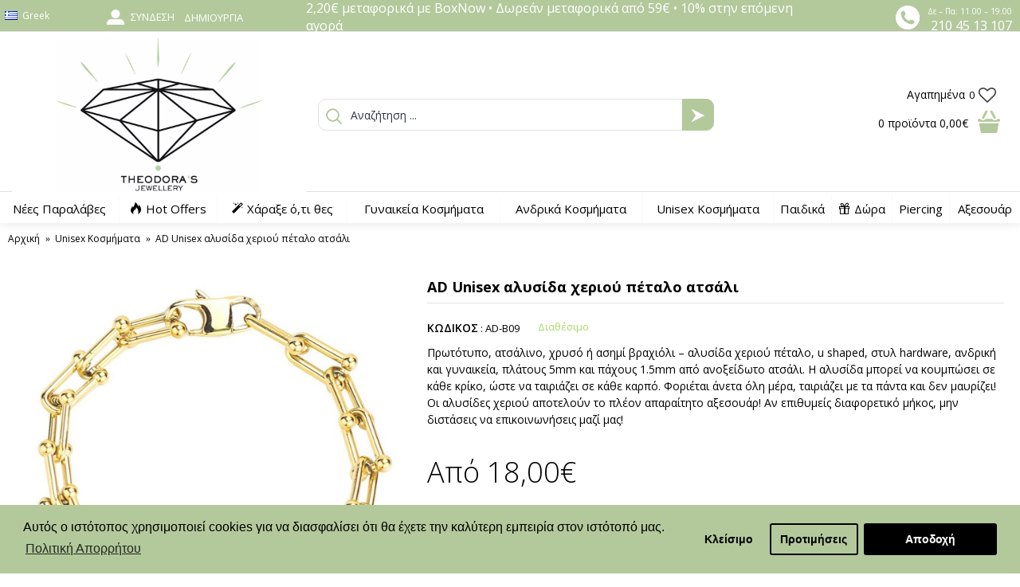

--- FILE ---
content_type: text/html; charset=utf-8
request_url: https://theodorajewellery.com/unisex-kosmimata/atsalino-vraxioli-alysida-laimou-petalo-xrysh-u-hardware-link-ad-b09
body_size: 32407
content:
<!DOCTYPE html>
<html dir="ltr" lang="el" class="webkit chrome chrome131 mac journal-desktop is-guest skin-4 responsive-layout infinite-scroll center-header mega-header lang-full lang-full-mobile currency-symbol currency-symbol-mobile collapse-footer-columns mobile-menu-on-tablet header-center sticky-full backface product-grid-second-image product-list-second-image product-page product-page-2728 layout-2 route-product-product oc2 oc23 no-currency" data-j2v="2.13">
<head>
<meta charset="UTF-8" />
<meta name="p:domain_verify" content="8579d0b688c05d9db83c45052dd92dcb"/>
<meta name="viewport" content="width=device-width, initial-scale=1.0">
<meta name="format-detection" content="telephone=no">
<!--[if IE]><meta http-equiv="X-UA-Compatible" content="IE=Edge,chrome=1"/><![endif]-->
<title>AD Unisex αλυσίδα χεριού πέταλο ατσάλι</title>
<base href="https://theodorajewellery.com/" />
<meta name="description" content="Πρωτότυπο, ατσάλινο, χρυσό ή ασημί βραχιόλι – αλυσίδα χεριού πέταλο, u shaped, στυλ hardware, ανδρική και γυναικεία, πλάτους 5mm" />
<meta name="keywords" content="ανδρικη αλυσιδα χεριου, γυναικεία αλυσίδα χεριου, αλυσίδα λαιμού συνδετηρας, αλυσιδα χεριου ατσαλι, χρυση αλυσιδα χεριυ" />
<meta property="og:title" content="AD Unisex αλυσίδα χεριού πέταλο ατσάλι" />
<meta property="og:site_name" content="Theodora’s Jewellery" />
<meta property="og:url" content="https://theodorajewellery.com/atsalino-vraxioli-alysida-laimou-petalo-xrysh-u-hardware-link-ad-b09" />
<meta property="og:description" content="Πρωτότυπο, ατσάλινο, χρυσό ή ασημί βραχιόλι – αλυσίδα χεριού πέταλο, u shaped, στυλ hardware, ανδρική και γυναικεία, πλάτους 5mm και πάχους 1.5mm από ανοξείδωτο ατσάλι. Η αλυσίδα μπορεί να κουμπώσει σε κάθε κρίκο, ώστε να ταιριάζει σε κάθε καρπό. Φοριέται άνετα όλη μέρα, ταιριάζει με τα πάντα και δε" />
<meta property="og:type" content="product" />
<meta property="og:image" content="https://theodorajewellery.com/image/cache/catalog/products/ad-braxiolia/unisex-atsalinh-alysida-xeriou-petalo-u-shape-hardware-link-ad-b09-600x315.jpg" />
<meta property="og:image:width" content="600" />
<meta property="og:image:height" content="315" />
<meta name="twitter:card" content="summary" />
<meta name="twitter:title" content="AD Unisex αλυσίδα χεριού πέταλο ατσάλι" />
<meta name="twitter:description" content="Πρωτότυπο, ατσάλινο, χρυσό ή ασημί βραχιόλι – αλυσίδα χεριού πέταλο, u shaped, στυλ hardware, ανδρική και γυναικεία, πλάτους 5mm και πάχους 1.5mm από ανοξείδωτο ατσάλι. Η αλυσίδα μπορεί να κουμπώσει σε κάθε κρίκο, ώστε να ταιριάζει σε κάθε καρπό. Φοριέται άνετα όλη μέρα, ταιριάζει με τα πάντα και δε" />
<meta name="twitter:image" content="https://theodorajewellery.com/image/cache/catalog/products/ad-braxiolia/unisex-atsalinh-alysida-xeriou-petalo-u-shape-hardware-link-ad-b09-200x200.jpg" />
<meta name="twitter:image:width" content="200" />
<meta name="twitter:image:height" content="200" />
<link href="https://theodorajewellery.com/atsalino-vraxioli-alysida-laimou-petalo-xrysh-u-hardware-link-ad-b09" rel="canonical" />
<link rel="stylesheet" href="//fonts.googleapis.com/css?family=Open+Sans:regular,300,700,600%7CComfortaa:regular,300%7CPlayfair+Display:regular,700%7CRoboto+Slab:regular&amp;subset=latin,greek"/>
<link rel="stylesheet" href="https://theodorajewellery.com/journal-cache/_2c218e68b8b709578c4cf305deb416e6.css"/>
<script type="text/javascript" src="https://theodorajewellery.com/journal-cache/_29c8d54e744b06e5f14dea45e89c6d7c.js"></script>
<!--[if (gte IE 6)&(lte IE 8)]><script src="catalog/view/theme/journal2/lib/selectivizr/selectivizr.min.js"></script><![endif]-->
<!-- Global site tag (gtag.js) - Google Analytics -->
<script async src="https://www.googletagmanager.com/gtag/js?id=UA-113417676-1"></script>
<script>
  window.dataLayer = window.dataLayer || [];
  function gtag(){dataLayer.push(arguments);}
  gtag('js', new Date());

  gtag('config', 'UA-113417676-1');
</script>

<!-- Google tag (gtag.js) -->
<script async src="https://www.googletagmanager.com/gtag/js?id=G-JZ6J22FQJ0"></script>
<script>
  window.dataLayer = window.dataLayer || [];
  function gtag(){dataLayer.push(arguments);}
  gtag('js', new Date());

  gtag('config', 'G-JZ6J22FQJ0');
</script>
<!-- BestPrice Analytics Start -->
		<script type='text/javascript'>
			(function (a, b, c, d, s) {a.__bp360 = c;a[c] = a[c] || function (){(a[c].q = a[c].q || []).push(arguments);};
			s = b.createElement('script'); s.async = true; s.src = d; (b.body || b.head).appendChild(s);})
			(window, document, 'bp', 'https://360.bestprice.gr/360.js');

			bp('connect', 'BP-12111-HCDWV7x1h2');
		</script>
		<!-- BestPrice Analytics End -->
		<script>
        Journal.COUNTDOWN = {
        DAYS    : "Days",
        HOURS   : "Hours",
        MINUTES : "Min",
        SECONDS : "Sec"
    };
        Journal.NOTIFICATION_BUTTONS = '<div class="notification-buttons"><a class="button notification-cart" href="https://theodorajewellery.com/index.php?route=checkout/cart">Εμφάνιση καλαθιού</a><a class="button notification-checkout" href="https://theodorajewellery.com/index.php?route=checkout/checkout">Αγορά</a></div>';
</script>

        	<!--Cookie Consent Bar by iSenseLabs GDPR Extension-->
	<script>
		var analytics_cookies_disable = '_ga,_gid,_gat,__atuvc,__atuvs,__utma,__cfduid';
		var marketing_cookies_disable = '_gads,IDE,test_cookie,fr,tr,collect,GPS,PREF,BizoID';
		var disabled_cookie_sets = '';
		var url_variations = JSON.parse('[".theodorajewellery.com","theodorajewellery.com"]');
		var disable_marketing = false;
		var disable_analytics = false;

		var set_gdpr_handlers = function(){
						$('body').delegate('a.cc-btn.cc-allow', 'click', function(e) {
				$.get('https://theodorajewellery.com/index.php?route=extension/module/isenselabs_gdpr/accept_pp_from_ccb');
			});
			 
			$('body').delegate('a.cc-btn.cc-dismiss', 'click', function(e) {
									// return false;
							});
			
			$('body').delegate('a.cc-btn-close-settings', 'click', function(e) {
				$('.cc-settings-view').fadeOut(100);
			});
			$('body').delegate('a.cc-btn-save-settings', 'click', function(e) {
				var cookie_text = '';
				if ($('input[name="cookie_isl_analytics"]:checked').length == 0) {
					cookie_text += 'analytics,';
				}
				if ($('input[name="cookie_isl_marketing"]:checked').length == 0) {
					cookie_text += 'marketing,';
				}
				Cookies.set('cookieconsent_preferences_disabled', cookie_text, { expires: 365 });
				$('.cc-settings-view').fadeToggle(100);
			});
		};
		
		function maintainCookies() {
			if (disabled_cookie_sets.indexOf('marketing') >= 0) disable_marketing = true;
			if (disabled_cookie_sets.indexOf('analytics') >= 0) disable_analytics = true;
			$.each(Cookies.get(), function(i, item) {
				if (disable_analytics && (analytics_cookies_disable.indexOf(i) >= 0)) {
					$.each(url_variations, function(ai, asite) {
						clearCookie(i,asite,'/');
					});
				}
				if (disable_marketing && (marketing_cookies_disable.indexOf(i) >= 0)) {
					$.each(url_variations, function(mi, msite) {
						clearCookie(i,msite,'/');
					});
				}
			});
			return true;
		}

		var cc_popup;
		window.addEventListener("load", function(){
			cookieconsent.initialise({
			  			  			  "palette": {
				"popup": {
				  "background": "#b3c99c",
				  "text": "#000000"
				},
				"button": {
				  "background": "#000000",
				  "text": "#ffffff"
				}
			  },
			  "type": "opt-in",
              "revokeBtn": "<div class='cc-revoke {{classes}}'>Cookie Bar</div>",
			  		      "alwaysShow": true,
			  			  			  "content": {
				"message": "Αυτός ο ιστότοπος χρησιμοποιεί cookies για να διασφαλίσει ότι θα έχετε την καλύτερη εμπειρία στον ιστότοπό μας.",
				"allow": "Αποδοχή",
				"dismiss": "Κλείσιμο",
				"settings": "Προτιμήσεις",
								"link": "Πολιτική Απορρήτου",
				"href": "https://theodorajewellery.com/privacy-policy"
							  }
			}, function (popup) {
				cc_popup = popup;
			}, function (err) {
				console.log(err);
			});
			
			var html_cookie_settings = '<div id="cookieconsent:settings" class="cc-settings-view"><div class="cc-settings-dialog"><span class="cookie_settings_header">Επιλέξτε τον τύπο των Cookies που αποδέχεστε</span><br /><br /><label><input type="checkbox" checked="checked" disabled="disabled" value="functional" /> Αυστηρά απαιτούμενα cookies</label><br />Αυτά τα cookies είναι απαιτούμενα για την ομαλή λειτουργία του ιστότοπου και δεν μπορούν να απενεργοποιηθούν. Τέτοια cookies ορίζονται μόνο όταν ο χρήστης κάνει κάποιες ενέργειες, όπως, να αλλάζει γλώσσα ή νόμισμα, είσοδος στο προσωπικό προφίλ του, προτιμήσεις ιδιωτικότητας. Μπορείτε να ορίσετε στο πρόγραμμα περιήγησής σας να αποκλείει αυτά τα cookies, αλλά ο ιστοτοπός μας μπορεί να μην λειτουργεί σωστά. <br /><br /><label><input type="checkbox"  name="cookie_isl_analytics" value="analytics" /> Ανάλυση και Στατιστικά</label><br />Αυτά τα cookies μας επιτρέπουν να μετράμε την επισκεψιμότητα του ιστοτόπου μας και να παρακολουθούμε τις πηγές επισκεψιμότητας, συλλέγοντας δεδομένα. Μπορούν επίσης να μας βοηθήσουν να κατανοήσουμε ποια προϊόντα και ενέργειες είναι πιο δημοφιλή. <br /><br /><label><input type="checkbox"  name="cookie_isl_marketing" value="marketing" /> Διαφήμιση και Μάρκετινγκ</label><br />Αυτά τα cookies συνήθως καθορίζονται από τους συνεργάτες μας. Μπορούν να χρησιμοποιηθούν για να δημιουργήσουν ένα προφίλ με τα ενδιαφέροντά σας και να σας εμφανιστούν αργότερα σχετικές διαφημίσεις. Αν δεν θέλετε αυτά τα cookies, δεν θα σας εμφανίζονται στοχευμένες διαφημίσεις για τα ενδιαφέροντά σας. <br /><br /><div class="cc-compliance cc-highlight"><a class="cc-btn cc-btn-close-settings">Κλείσιμο</a>&nbsp;&nbsp;<a class="cc-btn cc-btn-save-settings">Αποθήκευση</a></div></div></div>';
			$('body').append(html_cookie_settings);
			set_gdpr_handlers();
			maintainCookies();
		});

	</script>
	
	<style>.cc-btn {}
.cc-dismiss {}
.cc-settings {}
.cc-allow {}
.cc-message {}
.cc-link {}
.cc-window {}
.cc-close {}
.cc-revoke {}
.cc-settings-view {}
.cc-settings-dialog {}
.cc-btn-close-settings {}
.cc-btn-save-setings {}</style>        
<script type="text/javascript">
	var addButtonChecker = {
	'AddToCartProduct': function(product_id, quantity) {
		$.ajax({
			async: false,
			url: 'index.php?route=checkout/cart/checkAddToCart',
			type: 'post',
			data: $('#product input[type=\'text\'], #product input[type=\'hidden\'], #product input[type=\'radio\']:checked, #product input[type=\'checkbox\']:checked, #product select, #product textarea'),
			dataType: 'json',
			success: function(jsonCartCheck) {
				if (jsonCartCheck['AddToCart']!="") {
					(new Function(jsonCartCheck['AddToCart']))()
				}
			}
		});
	},
	'AddToCart': function(product_id, quantity) {
		$.ajax({
			async: false,
			url: 'index.php?route=checkout/cart/checkAddToCart',
			type: 'post',
			data: 'product_id=' + product_id + '&quantity=' + (typeof(quantity) != 'undefined' ? quantity : 1),
			dataType: 'json',
			success: function(jsonCartCheck) {
				if (jsonCartCheck['AddToCart']!="") {
					(new Function(jsonCartCheck['AddToCart']))()
				}
			}
		});
	},
	'AddToWishlist': function(product_id, quantity) {
		$.ajax({
			async: false,
			url: 'index.php?route=checkout/cart/checkAddToWishlist',
			type: 'post',
			data: 'product_id=' + product_id,
			dataType: 'json',
			success: function(jsonWishCheck) {
				if (jsonWishCheck['AddToWishlist']!="") {
					(new Function(jsonWishCheck['AddToWishlist']))()
				}
			}
		});
	}
	}</script>
<!-- Facebook Pixel Code -->
<script>
!function(f,b,e,v,n,t,s)
{if(f.fbq)return;n=f.fbq=function(){n.callMethod?
n.callMethod.apply(n,arguments):n.queue.push(arguments)};
if(!f._fbq)f._fbq=n;n.push=n;n.loaded=!0;n.version='2.0';
n.queue=[];t=b.createElement(e);t.async=!0;
t.src=v;s=b.getElementsByTagName(e)[0];
s.parentNode.insertBefore(t,s)}(window,document,'script',
'https://connect.facebook.net/en_US/fbevents.js');
fbq('init', '1598775533749716', {}); 
fbq('track', 'PageView');fbq('track', 'ViewContent', {
content_name: 'AD Unisex αλυσίδα χεριού πέταλο ατσάλι',
content_ids: ['2728'],
content_type: 'product',
value: 0,
currency: 'EUR'
});
</script>
<noscript>
<img height="1" width="1"
src="https://www.facebook.com/tr?id=1598775533749716&ev=PageView
&noscript=1"/>
</noscript>
<!-- End Facebook Pixel Code -->
          <meta name="facebook-domain-verification" content="74nmt12fmsxu91a5jye93wnczbfhm3" />
        
      

          <script>
            !function (w, d, t) {
              w.TiktokAnalyticsObject=t;var ttq=w[t]=w[t]||[];ttq.methods=["page","track","identify","instances","debug","on","off","once","ready","alias","group","enableCookie","disableCookie"],ttq.setAndDefer=function(t,e){t[e]=function(){t.push([e].concat(Array.prototype.slice.call(arguments,0)))}};for(var i=0;i<ttq.methods.length;i++)ttq.setAndDefer(ttq,ttq.methods[i]);ttq.instance=function(t){for(var e=ttq._i[t]||[],n=0;n<ttq.methods.length;n++
)ttq.setAndDefer(e,ttq.methods[n]);return e},ttq.load=function(e,n){var i="https://analytics.tiktok.com/i18n/pixel/events.js";ttq._i=ttq._i||{},ttq._i[e]=[],ttq._i[e]._u=i,ttq._t=ttq._t||{},ttq._t[e]=+new Date,ttq._o=ttq._o||{},ttq._o[e]=n||{};n=document.createElement("script");n.type="text/javascript",n.async=!0,n.src=i+"?sdkid="+e+"&lib="+t;e=document.getElementsByTagName("script")[0];e.parentNode.insertBefore(n,e)};

              ttq.load('CEGUNPJC77U8BHMF88D0');
              ttq.page();
            }(window, document, 'ttq');
          </script>
        
      

				<!-- Glami piXel for Theodorajewellery.com -->
				<script>
				(function(f, a, s, h, i, o, n) {f['GlamiTrackerObject'] = i;
				f[i]=f[i]||function(){(f[i].q=f[i].q||[]).push(arguments)};o=a.createElement(s),
				n=a.getElementsByTagName(s)[0];o.async=1;o.src=h;n.parentNode.insertBefore(o,n)
				})(window, document, 'script', '//www.glami.gr/js/compiled/pt.js', 'glami');

				glami('create', '2DF949BEB6DB2F5BCEDB084016938E48', 'gr');
				glami('track', 'PageView');
				</script>
				<!-- End Glami piXel -->
			
<script type="text/javascript"><!--
$(document).ready(function() {
                    setTimeout(function() {
                        console.log('Flickity 500');
                        $('.main-gallery').flickity({
                            cellAlign: 'left',
                            contain: true
                        });
                    }, 500);
	$('body').on('click', '.otp_bullet', function(e){
		e.preventDefault();
		$(this).parent().siblings('a').find('img').attr('src', $(this).attr('thumb'));
		$('.otp_bullet').removeClass('selected');
		$(this).addClass('selected');
	});
});
function setOtpImageMouseOver(element) {
	let imageAnchor = element.parentElement.parentElement.parentElement.querySelector('a.has-second-image');
	if (imageAnchor) {
		imageAnchor.setAttribute('secondImageBg', imageAnchor.style.background);
		imageAnchor.style.background = 'url(' + element.getAttribute('thumb') + ') no-repeat';
	} else {
		let imageEl = element.parentElement.parentElement.parentElement.querySelector('a img');
		imageEl.setAttribute('secondImageBg', imageEl.src);
		imageEl.src = element.getAttribute('thumb');
	}
}
function setOtpImageMouseOut(element) {
	let imageAnchor = element.parentElement.parentElement.parentElement.querySelector('a.has-second-image');
	if (imageAnchor) {
		imageAnchor.style.background = imageAnchor.getAttribute('secondImageBg');
	} else {
		let imageEl = element.parentElement.parentElement.parentElement.querySelector('a img');
		imageEl.src = imageEl.getAttribute('secondImageBg');
	}
}
//--></script>
<style type="text/css">
.otp_bullets {
	float: left;
	position: relative;
	width: 100%;
	z-index: 3;
}
.product-thumb .otp_bullets {
	padding: 10px 20px 10px 20px;
}
.product-list .product-thumb .otp_bullets {
	padding: 5px 0 10px 0;
}
a.otp_bullet {
	padding: 5px 5px;
	outline: 0;
}
a.otp_bullet img {
	border: 1px solid #cccccc;
	-webkit-border-radius: 50% !important;
	-moz-border-radius: 50% !important;
	border-radius: 50% !important;
}
.product-thumb .image .otp_bullet img {
	padding: 2px;
	}
.otp_bullet {
}
.otp_bullet:hover, .otp_bullet.selected {
}
</style>
<link rel="stylesheet" href="https://unpkg.com/flickity@2/dist/flickity.min.css">
					<script src="https://unpkg.com/flickity@2/dist/flickity.pkgd.min.js"></script>
					<style>
                        .main-gallery {
                            width: 100%;
                            padding: 16px 0;
                            aspect-ratio: 1;
                            overflow: hidden;
                        }
						.gallery-cell {
							width: 100%;
						}
						.flickity-button {
							background: rgba(192, 192, 192, 0.5); 
						}
						.flickity-button:hover {
							background: rgb(192, 192, 192);
						}
						.flickity-prev-next-button {
							width: 22px;
							height: 22px;
						}
						.flickity-button:disabled {
							/* allow disabled button to capture pointer up event. #716 */
							pointer-events: auto !important;
							background: rgba(192, 192, 192, 0.5); 
						}
						/* position dots in carousel */
						.flickity-page-dots {
							bottom: 10px;
						}
						/* white circles */
						.flickity-page-dots .dot {
							width: 12px;
							height: 12px;
							opacity: 1;
							background: transparent;
							border: 2px solid rgba(192, 192, 192, 0.5);
						}
						/* fill-in selected dot */
						.flickity-page-dots .dot.is-selected {
							background: rgba(192, 192, 192);
						}
					</style>
				<!-- Copyright (c) Facebook, Inc. and its affiliates. -->
<!-- All rights reserved. -->

<!-- This source code is licensed under the license found in the -->
<!-- LICENSE file in the root directory of this source tree. -->
<script type="text/javascript">
  // we are using this flag to determine if the pixel
  // is successfully added to the header
  window.isFacebookPixelInHeaderAdded = 1;
  window.isFacebookPixelAdded = 1;
</script>

<script type="text/javascript">
  function facebook_loadScript(url, callback) {
    var script = document.createElement("script");
    script.type = "text/javascript";
    if(script.readyState) {  // only required for IE <9
      script.onreadystatechange = function() {
        if (script.readyState === "loaded" || script.readyState === "complete") {
          script.onreadystatechange = null;
          if (callback) {
            callback();
          }
        }
      };
    } else {  //Others
      if (callback) {
        script.onload = callback;
      }
    }

    script.src = url;
    document.getElementsByTagName("head")[0].appendChild(script);
  }
</script>

<script type="text/javascript">
  (function() {
    var enableCookieBar = '1';
    if (enableCookieBar == '1') {
      facebook_loadScript("catalog/view/javascript/facebook_business/cookieconsent.min.js");

      // loading the css file
      var css = document.createElement("link");
      css.setAttribute("rel", "stylesheet");
      css.setAttribute("type", "text/css");
      css.setAttribute(
        "href",
        "catalog/view/theme/css/facebook_business/cookieconsent.min.css");
      document.getElementsByTagName("head")[0].appendChild(css);

      window.addEventListener("load", function(){
        function setConsent() {
          fbq(
            'consent',
            this.hasConsented() ? 'grant' : 'revoke'
          );
        }
        window.cookieconsent.initialise({
          palette: {
            popup: {
              background: '#237afc'
            },
            button: {
              background: '#fff',
              text: '#237afc'
            }
          },
          cookie: {
            name: fbq.consentCookieName
          },
          type: 'opt-out',
          showLink: false,
          content: {
            allow: 'Agree',
            deny: 'Opt Out',
            header: 'Our Site Uses Cookies',
            message: 'By clicking Agree, you agree to our <a class="cc-link" href="https://www.facebook.com/legal/terms/update" target="_blank">terms of service</a>, <a class="cc-link" href="https://www.facebook.com/policies/" target="_blank">privacy policy</a> and <a class="cc-link" href="https://www.facebook.com/policies/cookies/" target="_blank">cookies policy</a>.'
          },
          layout: 'basic-header',
          location: true,
          revokable: true,
          onInitialise: setConsent,
          onStatusChange: setConsent,
          onRevokeChoice: setConsent
        }, function (popup) {
          // If this isn't open, we know that we can use cookies.
          if (!popup.getStatus() && !popup.options.enabled) {
            popup.setStatus(cookieconsent.status.dismiss);
          }
        });
      });
    }
  })();
</script>

<script type="text/javascript">
  (function() {
    !function(f,b,e,v,n,t,s){if(f.fbq)return;n=f.fbq=function(){n.callMethod?
    n.callMethod.apply(n,arguments):n.queue.push(arguments)};if(!f._fbq)f._fbq=n;
    n.push=n;n.loaded=!0;n.version='2.0';n.queue=[];t=b.createElement(e);t.async=!0;
    t.src=v;s=b.getElementsByTagName(e)[0];s.parentNode.insertBefore(t,s)}(window,
    document,'script','https://connect.facebook.net/en_US/fbevents.js');

    var enableCookieBar = '1';
    if (enableCookieBar == '1') {
      fbq.consentCookieName = 'fb_cookieconsent_status';

      (function() {
        function getCookie(t){var i=("; "+document.cookie).split("; "+t+"=");if(2==i.length)return i.pop().split(";").shift()}
        var consentValue = getCookie(fbq.consentCookieName);
        fbq('consent', consentValue === 'dismiss' ? 'grant' : 'revoke');
      })();
    }

      })();
</script>

<script type="text/javascript">
  // we are using this flag to determine if the customer chat
  // is successfully added to the header
  window.isFacebookCustomerChatInHeaderAdded = 1;
  window.isFacebookCustomerChatAdded=1;
</script>

</head>

                
<!--div id="header-notification" style="background-color:#E20089; font-size:16px; text-align:center; color:#fff; width:100%; padding: 5px 0; top:0px;">Τη Δευτέρα 27/10 θα είμαστε κλειστά. Καλό 4μερο! </div-->
<!--div id="header-notification" style="background-color:#B3C99C; font-size:11pt; text-align:center; color:#fff; width:100%; padding: 5px 0; top:0px;"><b>Τη Δευτέρα 27/10 θα είμαστε κλειστά. Καλό 4μερο! </b></div-->
<!--div id="header-notification" style="background-color:#000000; font-size:12pt; text-align:center; color:#fff; width:100%; padding: 5px 0; top:0px;">Τη Δευτέρα 27/10 θα είμαστε κλειστά. Καλό 4μερο! </div-->
<style>
    #custom-popup {
        position: fixed;
        top: 50%;
        left: 50%;
        transform: translate(-50%, -50%);
        width: 600px;
        max-width: 80%;
        padding: 50px;
        box-shadow: 0 5px 30px rgba(0,0,0,.30);
        background: #fff;
        font-size: 16px;
        z-index: 999;
    }
    #custom-popup h2 {
        font-size: 22px;
    }
    #custom-popup a.custom-button-close {
        position: relative;
        padding: 5px 20px;
        display: inline-block;
        margin-top: 20px;
        text-decoration: none;
        color: #fff;
        background: #111;
    }
	#custom-popup p.box-now-easter-giveaway {
		height: 300px;
		background-repeat: no-repeat;
		background-size: cover;
		background-image: url('/image/BirthdayGiveaway1200x628.png');
		margin: 10px 0;
	}
    @media screen and (min-width: 1550px) {
        .hide-in-widescreen { display: none; } 
    }
	@media only screen and (max-width: 768px) {
        #custom-popup p.box-now-easter-giveaway {
			height: 480px;
			background-repeat: no-repeat;
			background-image: url('/image/BirthdayGiveaway1080x1920.png');
			margin: 10px 0;
		}
    }
</style>
<script type="text/javascript">
    var beginTimestamp = new Date('2020-11-27 00:00:00').getTime();
    var endTimestamp = new Date('2020-12-01 00:00:00').getTime();
    var currentTimestamp = new Date().getTime();
    if (currentTimestamp > beginTimestamp && currentTimestamp < endTimestamp) {
        $('#header-notification').prepend('<span style="color:black;font-size:20px;font-weight:bold;padding:0 10px;">BLACK FRIDAY SALES 27-30/11</span><br class="hide-in-widescreen" />');
        $('#header-notification').append('<br class="hide-in-widescreen" /><span style="color:black;font-size:20px;font-weight:bold;padding:0 10px;">BLACK FRIDAY SALES 27-30/11</span>');
    }
    if (false) { //if (document.cookie.indexOf("popupviewed") === -1) {
        document.cookie = "popupviewed=1;max-age=86400";
        function closePopup() {
            document.body.removeChild(document.getElementById('custom-popup'));
        }
        setTimeout(function() {
            var div = document.createElement('div');
            div.id = 'custom-popup';
            div.innerHTML = `
				<h2>Τη Δευτέρα 27/10 θα είμαστε κλειστά. Καλό 4μερο!</h2>
                <p></p>
                <a class="custom-button-close" onclick="closePopup()">OK</a>
            `;
            document.body.appendChild(div);
        }, 2000);
    }
</script>
<body 
            >

						<script async src="//go.linkwi.se/delivery/js/tl.js"></script>
			<script>
			window.lw=window.lw||function(){(lw.q=lw.q||[]).push(arguments)};lw.l
			=+new Date;
			lw("setProgram", "10483");
			lw("setDecimal", ".");
			</script>			
			
<!--[if lt IE 9]>
<div class="old-browser">You are using an old browser. Please <a href="http://windows.microsoft.com/en-us/internet-explorer/download-ie">upgrade to a newer version</a> or <a href="http://browsehappy.com/">try a different browser</a>.</div>
<![endif]-->
<header class="journal-header-center journal-header-mega">
    <div class="header">
    <div class="journal-top-header j-min z-1"></div>
    <div class="journal-menu-bg z-0"> </div>
    <div class="journal-center-bg j-100 z-0"> </div>

    <div id="header" class="journal-header z-2">

        <div class="header-assets top-bar">
		
			<div class="top-left-lang xs-30 sm-50 md-10 lg-10 xl-10">
								<div class="journal-language j-min">
					<form action="https://theodorajewellery.com/index.php?route=common/language/language" method="post" enctype="multipart/form-data">
    <div id="language" class="full-text">
        <div class="btn-group">
            <button class="dropdown-toggle" type="button" data-hover="dropdown">
                <div><img width="16" height="11" src="https://theodorajewellery.com/catalog/language/el-gr/el-gr.png" alt="Greek" /><span class="language-text">Greek</span></div>
            </button>
            <ul class="dropdown-menu">
                                                                                                    <li><a onclick="$(this).closest('form').find('input[name=\'code\']').val('el-gr'); $(this).closest('form').submit();"><img width="16" height="11" src="https://theodorajewellery.com/catalog/language/el-gr/el-gr.png" alt="Greek" title="Greek" /><span class="language-text">Greek</span></a></li>
                                                                                                                        <li><a onclick="$(this).closest('form').find('input[name=\'code\']').val('en-gb'); $(this).closest('form').submit();"><img width="16" height="11" src="https://theodorajewellery.com/catalog/language/en-gb/en-gb.png" alt="English" title="English" /><span class="language-text">English</span></a></li>
                                                </ul>
        </div>
        <input type="hidden" name="code" value="" />
        <input type="hidden" name="redirect" value="https://theodorajewellery.com/unisex-kosmimata/atsalino-vraxioli-alysida-laimou-petalo-xrysh-u-hardware-link-ad-b09?_route_=unisex-kosmimata%2Fatsalino-vraxioli-alysida-laimou-petalo-xrysh-u-hardware-link-ad-b09" />
    </div>
</form>
				</div>
				
								<!-- *** -->
				<div class="top_left_wishlist">
                    <ul class="top-menu">
                    <li>
                            <a href="https://theodorajewellery.com/index.php?route=account/wishlist" class="m-item wishlist-total">                    <span class="top-menu-link"><span class="wishlist-text-st">Αγαπημένα</span><span class="wishlist-number-st"><span class="product-count">0</span></span></span><i style="margin-left: 5px; color: rgb(56, 56, 56); font-size: 22px"  data-icon="&#xf08a;"></i>                </a>
                                </li>                    </ul>
                </div>
				<!-- *** -->
			</div>
		
            <div class="journal-links j-min xs-70 sm-50 md-25 lg-20 xl-20">
                <div class="links j-min">
                    <ul class="top-menu">
                    <li>
                            <a href="https://theodorajewellery.com/index.php?route=account/login" class="m-item "><i style="margin-right: 5px; color: rgb(255, 255, 255); font-size: 22px" data-icon="&#xe1b8;"></i>                    <span class="top-menu-link">Σύνδεση</span>                </a>
                                </li>
            <li>
                            <a href="https://theodorajewellery.com/index.php?route=account/register" class="m-item ">                    <span class="top-menu-link">Δημιουργία</span>                </a>
                                </li>                    </ul>
                </div>
            </div>
			
			<div class="top-center-text xs-100 sm-100 md-35 lg-45 xl-50">
				<span class="text_top_center">2,20€ μεταφορικά με BoxNow • Δωρεάν μεταφορικά από 59€ • 10% στην επόμενη αγορά</span>
			</div>

            <div class="journal-secondary j-min xs-100 sm-100 md-30 lg-25 xl-20">
				<div class="top-rightinfo-st">
					<div class="toprightinfo-img"><img class="top-img-phone-right-st" src="https://theodorajewellery.com/image/catalog/info/phone-right.png" width="30" height="30"></div>
					<div class="toprighttext">
						<div class="toprightfirsttext">Δε – Πα: 11.00 – 19.00</div>
						<div class="toprightsecondtext"><a href="tel:2104513107">210 45 13 107</a></div>
					</div>
				</div>
            </div>
        </div>

        <div class="header-assets">
            <div class="journal-logo j-100 xs-100 sm-100 md-30 lg-30 xl-30">
                                    <div id="logo">
                        <a href="https://theodorajewellery.com/">
                            <img src="https://theodorajewellery.com/image/cache/catalog/info/logotype-800x600.png" width="800" height="600" alt="Theodora’s Jewellery" title="Theodora’s Jewellery" class="logo-1x" />                        </a>
                    </div>
                            </div>
            <div class="journal-search j-min xs-100 sm-50 md-45 lg-45 xl-45">
                                    <div id="search" class="input-group j-min">
  <input type="text" name="search" value="" placeholder="Αναζήτηση ..." autocomplete="off" class="form-control input-lg" />
  <div class="button-search"><button type="button"><i></i></button></div>
</div>                            </div>

            <div class="journal-cart j-min xs-100 sm-50 md-25 lg-25 xl-25">
			    <!-- *** -->
				<div class="top_right_wishlist">
                    <ul class="top-menu">
                    <li>
                            <a href="https://theodorajewellery.com/index.php?route=account/wishlist" class="m-item wishlist-total">                    <span class="top-menu-link"><span class="wishlist-text-st">Αγαπημένα</span><span class="wishlist-number-st"><span class="product-count">0</span></span></span><i style="margin-left: 5px; color: rgb(56, 56, 56); font-size: 22px"  data-icon="&#xf08a;"></i>                </a>
                                </li>                    </ul>
                </div>
				<!-- *** -->
			
                <div id="cart" class="btn-group btn-block">
  <button type="button" data-toggle="dropdown" class="btn btn-inverse btn-block btn-lg dropdown-toggle heading"><a><span id="cart-total" data-loading-text="Φόρτωση...&nbsp;&nbsp;"><span class="cartproductnumber-st">0</span> <span class="cartproducttext-st">προϊόντα</span> <span class="cartproductprice-st">0,00€</span></span> <i></i></a></button>
  <div class="content">
    <ul class="cart-wrapper">
        <li>
      <p class="text-center empty">Το καλάθι αγορών είναι άδειο!</p>
    </li>
        </ul>
  </div>
</div>
            </div>
        </div>

        <div class="journal-menu j-min xs-100 sm-100 md-100 lg-100 xl-100">
            <style>#main-menu-item-2 a { color: rgb(0, 0, 0) !important; } #main-menu-item-2 a:hover { color: rgb(255, 255, 255) !important; }</style>
<div class="mobile-trigger"></div>
<ul class="super-menu mobile-menu menu-table" style="table-layout: auto">
        <li id="main-menu-item-1" class="mega-menu-categories ">
                <a href="https://theodorajewellery.com/new-arrivals" ><span class="main-menu-text">Νέες Παραλάβες</span></a>
                                                
        
        <span class="mobile-plus">+</span>
    </li>
        <li id="main-menu-item-2" class="mega-menu-categories ">
                <a href="https://theodorajewellery.com/prosfores-kosmimata" ><i style="margin-right: 5px; " data-icon="&#xe1e8;"></i><span class="main-menu-text">Hot Offers</span></a>
                                                
        
        <span class="mobile-plus">+</span>
    </li>
        <li id="main-menu-item-3" class="mega-menu-mixed ">
                <a href="https://theodorajewellery.com/proswpopoihmena-kosmimata" ><i style="margin-right: 5px; " data-icon="&#xf0d0;"></i><span class="main-menu-text">Χάραξε ό,τι θες</span></a>
                                                
                <div class="mega-menu">
        
            
                                                <div class="mega-menu-column mega-menu-html mega-menu-html-block " style="width: 25%;">
                                <div>
                                <div class="wrapper">
                <div class="mainmenuleft daxtilidia_price_st">
<div class="mainmenutitle"><span style="font-size:14px;">&Tau;&Iota;&Mu;&Eta;</span></div>

<ul class="menumain_ulst">
	<li class="menumain_list">
	<div><span style="font-size:14px;"><a href="https://theodorajewellery.com/mens-jewelry#/sort=p.date_added/order=DESC/limit=12/minPrice=0/maxPrice=30"><span class="menulink_st">0-30</span></a></span></div>
	</li>
	<li class="menumain_list">
	<div><span style="font-size:14px;"><a href="https://theodorajewellery.com/mens-jewelry#/sort=p.date_added/order=DESC/limit=12/minPrice=31/maxPrice=60"><span class="menulink_st">31-60</span></a></span></div>
	</li>
	<li class="menumain_list">
	<div><span style="font-size:14px;"><a href="https://theodorajewellery.com/mens-jewelry#/sort=p.date_added/order=DESC/limit=12/minPrice=61/maxPrice=100"><span class="menulink_st">61-100</span></a></span></div>
	</li>
	<li class="menumain_list">
	<div><span style="font-size:14px;"><a href="https://theodorajewellery.com/mens-jewelry#/sort=p.date_added/order=DESC/limit=12/minPrice=101/maxPrice=200"><span class="menulink_st">101-200</span></a></span></div>
	</li>
	<li class="menumain_list">
	<div><span style="font-size:14px;"><a href="https://theodorajewellery.com/mens-jewelry#/sort=p.date_added/order=DESC/limit=12/minPrice=201/maxPrice=300"><span class="menulink_st">201-300</span></a></span><br />
	&nbsp;</div>
	</li>
</ul>
</div>

<div class="mainmenutitle"><span style="font-size:14px;">&Kappa;&Alpha;&Tau;&Eta;&Gamma;&Omicron;&Rho;&Iota;&Alpha;</span></div>

<div class="mainmenuright daxtilidia_cat_st">
<ul class="menumain_ulst">
	<li class="menumain_list">
	<div><span style="font-size:14px;"><a href="https://theodorajewellery.com/proswpopoihmena-kosmimata/kolie-mentagion-gia-xaraksi">&Kappa;&omicron;&lambda;&iota;έ &kappa;&alpha;&iota; &mu;&epsilon;&nu;&tau;&alpha;&gamma;&iota;ό&nu; &gamma;&iota;&alpha; &chi;ά&rho;&alpha;&xi;&eta;</a></span></div>
	</li>
	<li class="menumain_list">
	<div><span style="font-size:14px;"><a href="https://theodorajewellery.com/proswpopoihmena-kosmimata/braxiolia-xeiropedes-gia-xaraksi">&Beta;&rho;&alpha;&chi;&iota;ό&lambda;&iota;&alpha; &amp; &Chi;&epsilon;&iota;&rho;&omicron;&pi;έ&delta;&epsilon;&sigmaf; &gamma;&iota;&alpha; &chi;ά&rho;&alpha;&xi;&eta;</a></span></div>
	</li>
	<li class="menumain_list">
	<div><span style="font-size:14px;"><a href="https://theodorajewellery.com/proswpopoihmena-kosmimata/mprelok-gia-xaraksi">&Mu;&pi;&rho;&epsilon;&lambda;ό&kappa; &gamma;&iota;&alpha; &chi;ά&rho;&alpha;&xi;&eta;</a></span></div>
	</li>
	<li class="menumain_list">
	<div><span style="font-size:14px;"><a href="https://theodorajewellery.com/proswpopoihmena-kosmimata/daxtylidia-gia-xaraksi">&Delta;&alpha;&chi;&tau;&upsilon;&lambda;ί&delta;&iota;&alpha; &gamma;&iota;&alpha; &chi;ά&rho;&alpha;&xi;&eta;</a></span></div>
	</li>
</ul>
</div>                </div>
                </div>
                            </div>
                            </div>
        
        <span class="mobile-plus">+</span>
    </li>
        <li id="main-menu-item-4" class="mega-menu-mixed ">
                <a href="https://theodorajewellery.com/gynaikeia-kosmimata" ><span class="main-menu-text">Γυναικεία Κοσμήματα</span></a>
                                                
                <div class="mega-menu">
        
            
                                                <div class="mega-menu-column mega-menu-html mega-menu-html-block " style="width: 33.33333%;">
                                <div>
                                <div class="wrapper">
                <div class="mainmenu_st">
<div class="mainmenuleft" style="float:left;width:40%;">
<div class="mainmenutitle">&Tau;&iota;&mu;ή</div>

<ul class="menumain_ulst">
	<li class="menumain_list"><a href="https://theodorajewellery.com/gynaikeia-kosmimata#/sort=p.date_added/order=DESC/limit=12/minPrice=0/maxPrice=30"><span class="menulink_st">0-30</span></a></li>
	<li class="menumain_list"><a href="https://theodorajewellery.com/gynaikeia-kosmimata#/sort=p.date_added/order=DESC/limit=12/minPrice=31/maxPrice=60"><span class="menulink_st">31-60</span></a></li>
	<li class="menumain_list"><a href="https://theodorajewellery.com/gynaikeia-kosmimata#/sort=p.date_added/order=DESC/limit=12/minPrice=61/maxPrice=100"><span class="menulink_st">61-100</span></a></li>
	<li class="menumain_list"><a href="https://theodorajewellery.com/gynaikeia-kosmimata#/sort=p.date_added/order=DESC/limit=12/minPrice=101/maxPrice=200"><span class="menulink_st">101-200</span></a></li>
	<li class="menumain_list"><a href="https://theodorajewellery.com/gynaikeia-kosmimata#/sort=p.date_added/order=DESC/limit=12/minPrice=201/maxPrice=400"><span class="menulink_st">201-400</span></a></li>
</ul>
&nbsp;

<div class="mainmenutitle">&Mu;έ&tau;&alpha;&lambda;&lambda;&alpha;</div>

<ul class="menumain_ulst">
	<li class="menumain_list"><a href="https://theodorajewellery.com/gynaikeia-kosmimata#/μεταλλα-υλικα-ασημί-f13-v80/sort=p.date_added/order=DESC/limit=12"><span class="menulink_st">&Alpha;&sigma;ή&mu;&iota;</span></a></li>
	<li class="menumain_list"><a href="https://theodorajewellery.com/gynaikeia-kosmimata#/μεταλλα-υλικα-ατσάλι-f13-v88/sort=p.date_added/order=DESC/limit=12"><span class="menulink_st">&Alpha;&tau;&sigma;ά&lambda;&iota;</span></a></li>
	<li class="menumain_list"><a href="https://theodorajewellery.com/gynaikeia-kosmimata#/μεταλλα-υλικα-διάφορα-υλικά-f13-v91/sort=p.date_added/order=DESC/limit=12"><span class="menulink_st">Ά&lambda;&lambda;&alpha; &upsilon;&lambda;&iota;&kappa;ά</span></a></li>
</ul>
</div>

<div class="mainmenuright" style="width:60%;">
<div class="mainmenutitle"><a href="https://theodorajewellery.com/gynaikeia-kosmimata/rings">&Gamma;&upsilon;&nu;&alpha;&iota;&kappa;&epsilon;ί&alpha; &delta;&alpha;&chi;&tau;&upsilon;&lambda;ί&delta;&iota;&alpha;</a></div>

<ul class="menumain_ulst">
	<li class="menumain_list"><a href="https://theodorajewellery.com/gynaikeia-kosmimata/rings/solitaire-rings"><span class="menulink_st">&Mu;&omicron;&nu;ό&pi;&epsilon;&tau;&rho;&alpha; &delta;&alpha;&chi;&tau;&upsilon;&lambda;ί&delta;&iota;&alpha;</span></a></li>
	<li class="menumain_list"><a href="https://theodorajewellery.com/gynaikeia-kosmimata/rings/bands"><span class="menulink_st">&Beta;&epsilon;&rho;ά&kappa;&iota;&alpha; - &omicron;&lambda;ό&beta;&epsilon;&rho;&alpha;</span></a></li>
	<li class="menumain_list"><a href="https://theodorajewellery.com/gynaikeia-kosmimata/rings/No-stone-rings"><span class="menulink_st">&Delta;&alpha;&chi;&tau;&upsilon;&lambda;ί&delta;&iota;&alpha; &chi;&omega;&rho;ί&sigmaf; &pi;έ&tau;&rho;&epsilon;&sigmaf;</span></a></li>
	<li class="menumain_list"><a href="https://theodorajewellery.com/gynaikeia-kosmimata/rings/daxtylidia-me-petres"><span class="menulink_st">&Delta;&alpha;&chi;&tau;&upsilon;&lambda;ί&delta;&iota;&alpha; &mu;&epsilon; &pi;έ&tau;&rho;&epsilon;&sigmaf;</span></a></li>
	<li class="menumain_list"><a href="https://theodorajewellery.com/gynaikeia-kosmimata/rings/swarovski-daxtylidia"><span class="menulink_st">Swarovski &delta;&alpha;&chi;&tau;&upsilon;&lambda;ί&delta;&iota;&alpha;</span></a></li>
	<li class="menumain_list"><a href="https://theodorajewellery.com/gynaikeia-kosmimata/rings/statement-rings"><span class="menulink_st">&Epsilon;&nu;&tau;&upsilon;&pi;&omega;&sigma;&iota;&alpha;&kappa;ά &delta;&alpha;&chi;&tau;&upsilon;&lambda;ί&delta;&iota;&alpha;</span></a></li>
	<li class="menumain_list"><a href="https://theodorajewellery.com/gynaikeia-kosmimata/rings/chevalier-rings"><span class="menulink_st">&Sigma;&epsilon;&beta;&alpha;&lambda;&iota;έ &delta;&alpha;&chi;&tau;&upsilon;&lambda;ί&delta;&iota;&alpha;</span></a></li>
	<li class="menumain_list"><a href="https://theodorajewellery.com/gynaikeia-kosmimata/rings/daxtylidia-podiou"><span class="menulink_st">&Delta;&alpha;&chi;&tau;&upsilon;&lambda;ί&delta;&iota;&alpha; &pi;&omicron;&delta;&iota;&omicron;ύ</span></a></li>
	<li class="menumain_list"><a href="https://theodorajewellery.com/gynaikeia-kosmimata/rings/set-daxtylidia"><span class="menulink_st">&Sigma;&epsilon;&tau; &delta;&alpha;&chi;&tau;&upsilon;&lambda;ί&delta;&iota;&alpha;</span></a></li>
</ul>
&nbsp;

<div class="mainmenutitle"><a href="https://theodorajewellery.com/gynaikeia-kosmimata/earrings">&Gamma;&upsilon;&nu;&alpha;&iota;&kappa;&epsilon;ί&alpha; &sigma;&kappa;&omicron;&upsilon;&lambda;&alpha;&rho;ί&kappa;&iota;&alpha;</a></div>

<ul class="menumain_ulst">
	<li class="menumain_list"><a href="https://theodorajewellery.com/gynaikeia-kosmimata/earrings/hoop-earrings"><span class="menulink_st">&Sigma;&kappa;&omicron;&upsilon;&lambda;&alpha;&rho;ί&kappa;&iota;&alpha; &kappa;&rho;ί&kappa;&omicron;&iota;</span></a></li>
	<li class="menumain_list"><a href="https://theodorajewellery.com/gynaikeia-kosmimata/earrings/solitaire-earrings"><span class="menulink_st">&Sigma;&kappa;&omicron;&upsilon;&lambda;&alpha;&rho;ί&kappa;&iota;&alpha; &mu;&omicron;&nu;ό&pi;&epsilon;&tau;&rho;&alpha;</span></a></li>
	<li class="menumain_list"><a href="https://theodorajewellery.com/gynaikeia-kosmimata/earrings/skoularikia-swarovski"><span class="menulink_st">&Sigma;&kappa;&omicron;&upsilon;&lambda;&alpha;&rho;ί&kappa;&iota;&alpha; Swarovski</span></a></li>
	<li class="menumain_list"><a href="https://theodorajewellery.com/gynaikeia-kosmimata/earrings/skoularikia-margaritaria-perles"><span class="menulink_st">&Sigma;&kappa;&omicron;&upsilon;&lambda;&alpha;&rho;ί&kappa;&iota;&alpha; &mu;&alpha;&rho;&gamma;&alpha;&rho;&iota;&tau;ά&rho;&iota;&alpha; - &pi;έ&rho;&lambda;&epsilon;&sigmaf;</span></a></li>
	<li class="menumain_list"><a href="https://theodorajewellery.com/gynaikeia-kosmimata/earrings/stud-earrings"><span class="menulink_st">&Sigma;&kappa;&omicron;&upsilon;&lambda;&alpha;&rho;ί&kappa;&iota;&alpha; &kappa;&alpha;&rho;&phi;&omega;&tau;ά</span></a></li>
	<li class="menumain_list"><a href="https://theodorajewellery.com/gynaikeia-kosmimata/earrings/drop-earrings"><span class="menulink_st">&Sigma;&kappa;&omicron;&upsilon;&lambda;&alpha;&rho;ί&kappa;&iota;&alpha; &kappa;&rho;&epsilon;&mu;&alpha;&sigma;&tau;ά</span></a></li>
	<li class="menumain_list"><a href="https://theodorajewellery.com/gynaikeia-kosmimata/earrings/charm-earrings"><span class="menulink_st">&Sigma;&kappa;&omicron;&upsilon;&lambda;&alpha;&rho;ί&kappa;&iota;&alpha; &mu;ί&nu;&iota;&mu;&alpha;&lambda;</span></a></li>
	<li class="menumain_list"><a href="https://theodorajewellery.com/gynaikeia-kosmimata/earrings/statement-earrings"><span class="menulink_st">&Sigma;&kappa;&omicron;&upsilon;&lambda;&alpha;&rho;ί&kappa;&iota;&alpha; &epsilon;&nu;&tau;&upsilon;&pi;&omega;&sigma;&iota;&alpha;&kappa;ά</span></a></li>
	<li class="menumain_list"><a href="https://theodorajewellery.com/gynaikeia-kosmimata/earrings/earcuffs-clip-on-magnetic-earrings"><span class="menulink_st">&Sigma;&kappa;&omicron;&upsilon;&lambda;&alpha;&rho;ί&kappa;&iota;&alpha; ear cuffs - &kappa;&lambda;&iota;&pi; - &mu;&alpha;&gamma;&nu;&eta;&tau;&iota;&kappa;ά</span></a></li>
	<li class="menumain_list"><a href="https://theodorajewellery.com/gynaikeia-kosmimata/earrings/kalokairina-skoularikia"><span class="menulink_st">&Sigma;&kappa;&omicron;&upsilon;&lambda;&alpha;&rho;ί&kappa;&iota;&alpha; &kappa;&alpha;&lambda;&omicron;&kappa;&alpha;&iota;&rho;&iota;&nu;ά</span></a></li>
</ul>
</div>
</div>                </div>
                </div>
                            </div>
                    
            
                                                <div class="mega-menu-column mega-menu-html mega-menu-html-block " style="width: 33.33333%;">
                                <div>
                                <div class="wrapper">
                <div class="mainmenu_st">
<div class="mainmenuleft" style="float:left;width:50%">
<div class="mainmenutitle"><a href="https://theodorajewellery.com/gynaikeia-kosmimata/necklaces">&Gamma;&upsilon;&nu;&alpha;&iota;&kappa;&epsilon;ί&alpha; &kappa;&omicron;&lambda;&iota;έ</a></div>

<ul class="menumain_ulst">
	<li class="menumain_list"><a href="https://theodorajewellery.com/gynaikeia-kosmimata/necklaces/chain-coin-necklaces"><span class="menulink_st">&Alpha;&lambda;&upsilon;&sigma;ί&delta;&epsilon;&sigmaf; &lambda;&alpha;&iota;&mu;&omicron;ύ</span></a></li>
	<li class="menumain_list"><a href="https://theodorajewellery.com/gynaikeia-kosmimata/necklaces/charm-necklaces"><span class="menulink_st">&Mu;ί&nu;&iota;&mu;&alpha;&lambda; &kappa;&omicron;&lambda;&iota;έ</span></a></li>
	<li class="menumain_list"><a href="https://theodorajewellery.com/gynaikeia-kosmimata/necklaces/kolie-margaritaria-perles"><span class="menulink_st">&Mu;&alpha;&rho;&gamma;&alpha;&rho;&iota;&tau;&alpha;&rho;έ&nu;&iota;&alpha; &kappa;&omicron;&lambda;&iota;έ</span></a></li>
	<li class="menumain_list"><a href="https://theodorajewellery.com/gynaikeia-kosmimata/necklaces/kolie-petres"><span class="menulink_st">&Kappa;&omicron;&lambda;&iota;έ &mu;&epsilon; &pi;έ&tau;&rho;&epsilon;&sigmaf;</span></a></li>
	<li class="menumain_list"><a href="https://theodorajewellery.com/gynaikeia-kosmimata/necklaces/statement-necklaces"><span class="menulink_st">&Epsilon;&nu;&tau;&upsilon;&pi;&omega;&sigma;&iota;&alpha;&kappa;ά &kappa;&omicron;&lambda;&iota;έ</span></a></li>
	<li class="menumain_list"><a href="https://theodorajewellery.com/gynaikeia-kosmimata/necklaces/kolie-gia-xaraksi"><span class="menulink_st">&Kappa;&omicron;&lambda;&iota;έ &gamma;&iota;&alpha; &chi;ά&rho;&alpha;&xi;&eta;</span></a></li>
	<li class="menumain_list"><a href="https://theodorajewellery.com/gynaikeia-kosmimata/necklaces/mentagion-anoigomena-fwtografothikes"><span class="menulink_st">&Kappa;&omicron;&lambda;&iota;έ &phi;&omega;&tau;&omicron;&gamma;&rho;&alpha;&phi;&omicron;&theta;ή&kappa;&epsilon;&sigmaf;</span></a></li>
	<li class="menumain_list"><a href="https://theodorajewellery.com/gynaikeia-kosmimata/necklaces/chokers"><span class="menulink_st">&Kappa;&omicron;&lambda;&iota;έ &tau;&sigma;ό&kappa;&epsilon;&rho;</span></a></li>
	<li class="menumain_list"><a href="https://theodorajewellery.com/gynaikeia-kosmimata/necklaces/swarovski-kolie"><span class="menulink_st">&Kappa;&omicron;&lambda;&iota;έ Swarovski</span></a></li>
	<li class="menumain_list"><a href="https://theodorajewellery.com/gynaikeia-kosmimata/necklaces/rosaria-link-chains"><span class="menulink_st">&Rho;&omicron;&zeta;ά&rho;&iota;&alpha;</span></a></li>
	<li class="menumain_list"><a href="https://theodorajewellery.com/gynaikeia-kosmimata/necklaces/kolie-tripla-dipla"><span class="menulink_st">&Tau;&rho;&iota;&pi;&lambda;ά - &delta;&iota;&pi;&lambda;ά &kappa;&omicron;&lambda;&iota;έ</span></a></li>
	<li class="menumain_list"><a href="https://theodorajewellery.com/gynaikeia-kosmimata/necklaces/kalokairina-kolie"><span class="menulink_st">&Kappa;&alpha;&lambda;&omicron;&kappa;&alpha;&iota;&rho;&iota;&nu;ά &kappa;&omicron;&lambda;&iota;έ</span></a></li>
	<li class="menumain_list"><a href="https://theodorajewellery.com/gynaikeia-kosmimata/necklaces/set-kolie-kosmimata"><span class="menulink_st">&Sigma;&epsilon;&tau; &kappa;&omicron;&lambda;&iota;έ</span></a></li>
	<li class="menumain_list"><a href="https://theodorajewellery.com/gynaikeia-kosmimata/necklaces/kolie-laimaria-berga"><span class="menulink_st">&Kappa;&omicron;&lambda;&iota;έ &beta;έ&rho;&gamma;&epsilon;&sigmaf;-&lambda;&alpha;&iota;&mu;&alpha;&rho;&iota;έ&sigmaf;</span></a></li>
</ul>
</div>

<div class="mainmenuright" style="width:50%">
<div class="mainmenutitle"><a href="https://theodorajewellery.com/gynaikeia-kosmimata/bracelets">&Gamma;&upsilon;&nu;&alpha;&iota;&kappa;&epsilon;ί&alpha; &beta;&rho;&alpha;&chi;&iota;ό&lambda;&iota;&alpha;</a></div>

<ul class="menumain_ulst">
	<li class="menumain_list"><a href="https://theodorajewellery.com/gynaikeia-kosmimata/bracelets/cuff-bracelets"><span class="menulink_st">&Beta;&rho;&alpha;&chi;&iota;ό&lambda;&iota;&alpha; &chi;&epsilon;&iota;&rho;&omicron;&pi;έ&delta;&epsilon;&sigmaf;</span></a></li>
	<li class="menumain_list"><a href="https://theodorajewellery.com/gynaikeia-kosmimata/bracelets/vraxiolia-alysides-xeriou"><span class="menulink_st">&Alpha;&lambda;&upsilon;&sigma;ί&delta;&epsilon;&sigmaf; &chi;&epsilon;&rho;&iota;&omicron;ύ</span></a></li>
	<li class="menumain_list"><a href="https://theodorajewellery.com/gynaikeia-kosmimata/bracelets/braxiolia-margaritaria-perles"><span class="menulink_st">&Beta;&rho;&alpha;&chi;&iota;ό&lambda;&iota;&alpha; &mu;&alpha;&rho;&gamma;&alpha;&rho;&iota;&tau;ά&rho;&iota;&alpha; - &pi;έ&rho;&lambda;&epsilon;&sigmaf;</span></a></li>
	<li class="menumain_list"><a href="https://theodorajewellery.com/gynaikeia-kosmimata/bracelets/braxiolia-petres"><span class="menulink_st">&Beta;&rho;&alpha;&chi;&iota;ό&lambda;&iota;&alpha; &mu;&epsilon; &pi;έ&tau;&rho;&epsilon;&sigmaf;</span></a></li>
	<li class="menumain_list"><a href="https://theodorajewellery.com/gynaikeia-kosmimata/bracelets/vraxiolia-gia-zeugaria"><span class="menulink_st">&Beta;&rho;&alpha;&chi;&iota;ό&lambda;&iota;&alpha; &gamma;&iota;&alpha; &zeta;&epsilon;&upsilon;&gamma;ά&rho;&iota;&alpha;</span></a></li>
	<li class="menumain_list"><a href="https://theodorajewellery.com/gynaikeia-kosmimata/bracelets/charm-bracelets"><span class="menulink_st">&Beta;&rho;&alpha;&chi;&iota;ό&lambda;&iota;&alpha; &mu;ί&nu;&iota;&mu;&alpha;&lambda;</span></a></li>
	<li class="menumain_list"><a href="https://theodorajewellery.com/gynaikeia-kosmimata/bracelets/ankle-bracelets"><span class="menulink_st">&Beta;&rho;&alpha;&chi;&iota;ό&lambda;&iota;&alpha; &pi;&omicron;&delta;&iota;&omicron;ύ</span></a></li>
	<li class="menumain_list"><a href="https://theodorajewellery.com/gynaikeia-kosmimata/bracelets/statement-bracelets"><span class="menulink_st">&Beta;&rho;&alpha;&chi;&iota;ό&lambda;&iota;&alpha; &epsilon;&nu;&tau;&upsilon;&pi;&omega;&sigma;&iota;&alpha;&kappa;ά</span></a></li>
	<li class="menumain_list"><a href="https://theodorajewellery.com/gynaikeia-kosmimata/bracelets/macrame-bracelets"><span class="menulink_st">&Beta;&rho;&alpha;&chi;&iota;ό&lambda;&iota;&alpha; &mu;&alpha;&kappa;&rho;&alpha;&mu;έ</span></a></li>
	<li class="menumain_list"><a href="https://theodorajewellery.com/gynaikeia-kosmimata/bracelets/braxiolia-bachelor"><span class="menulink_st">&Beta;&rho;&alpha;&chi;&iota;ό&lambda;&iota;&alpha; &mu;&pi;ά&tau;&sigma;&epsilon;&lambda;&omicron;&rho;</span></a></li>
	<li class="menumain_list"><a href="https://theodorajewellery.com/gynaikeia-kosmimata/bracelets/kalokairina-vraxiolia-xeriou"><span class="menulink_st">&Beta;&rho;&alpha;&chi;&iota;ό&lambda;&iota;&alpha; &chi;&epsilon;&rho;&iota;&omicron;ύ &kappa;&alpha;&lambda;&omicron;&kappa;&alpha;&iota;&rho;&iota;&nu;ά</span></a></li>
	<li class="menumain_list"><a href="https://theodorajewellery.com/gynaikeia-kosmimata/bracelets/braxiolia-martakia"><span class="menulink_st">&Beta;&rho;&alpha;&chi;&iota;ό&lambda;&iota;&alpha; &mu;&alpha;&rho;&tau;ά&kappa;&iota;&alpha;</span></a></li>
</ul>
</div>
</div>                </div>
                </div>
                            </div>
                    
            
                                                    </div>
        
        <span class="mobile-plus">+</span>
    </li>
        <li id="main-menu-item-5" class="mega-menu-mixed ">
                <a href="https://theodorajewellery.com/mens-jewelry" ><span class="main-menu-text">Ανδρικά Κοσμήματα</span></a>
                                                
                <div class="mega-menu">
        
            
                                                <div class="mega-menu-column mega-menu-html mega-menu-html-block " style="width: 33.33333%;">
                                <div>
                                <div class="wrapper">
                <div class="mainmenu_st">
<div class="mainmenuleft" style="float:left;width:40%;">
<div class="mainmenutitle">&Tau;&iota;&mu;ή</div>

<ul class="menumain_ulst">
	<li class="menumain_list"><a href="https://theodorajewellery.com/mens-jewelry#/sort=p.date_added/order=DESC/limit=12/minPrice=0/maxPrice=30"><span class="menulink_st">0-30</span></a></li>
	<li class="menumain_list"><a href="https://theodorajewellery.com/mens-jewelry#/sort=p.date_added/order=DESC/limit=12/minPrice=31/maxPrice=60"><span class="menulink_st">31-60</span></a></li>
	<li class="menumain_list"><a href="https://theodorajewellery.com/mens-jewelry#/sort=p.date_added/order=DESC/limit=12/minPrice=61/maxPrice=100"><span class="menulink_st">61-100</span></a></li>
	<li class="menumain_list"><a href="https://theodorajewellery.com/mens-jewelry#/sort=p.date_added/order=DESC/limit=12/minPrice=101/maxPrice=200"><span class="menulink_st">101-200</span></a></li>
	<li class="menumain_list"><a href="https://theodorajewellery.com/mens-jewelry#/sort=p.date_added/order=DESC/limit=12/minPrice=201/maxPrice=400"><span class="menulink_st">201-400</span></a></li>
</ul>
&nbsp;

<div class="mainmenutitle">&Mu;έ&tau;&alpha;&lambda;&lambda;&alpha;</div>

<ul class="menumain_ulst">
	<li class="menumain_list"><a href="https://theodorajewellery.com/mens-jewelry#/μεταλλα-υλικα-ασημί-f13-v80/sort=p.date_added/order=DESC/limit=12"><span class="menulink_st">&Alpha;&sigma;ή&mu;&iota;</span></a></li>
	<li class="menumain_list"><a href="https://theodorajewellery.com/mens-jewelry#/μεταλλα-υλικα-ατσάλι-f13-v88/sort=p.date_added/order=DESC/limit=12"><span class="menulink_st">&Alpha;&tau;&sigma;ά&lambda;&iota;</span></a></li>
	<li class="menumain_list"><a href="https://theodorajewellery.com/mens-jewelry#/μεταλλα-υλικα-διάφορα-υλικά-f13-v91/sort=p.date_added/order=DESC/limit=12"><span class="menulink_st">Ά&lambda;&lambda;&alpha; &upsilon;&lambda;&iota;&kappa;ά</span></a></li>
</ul>
</div>

<div class="mainmenuright" style="width:60%;">
<div class="mainmenutitle"><a href="https://theodorajewellery.com/mens-jewelry/mens-bracelets">&Alpha;&nu;&delta;&rho;&iota;&kappa;ά &beta;&rho;&alpha;&chi;&iota;ό&lambda;&iota;&alpha;</a></div>

<ul class="menumain_ulst">
	<li class="menumain_list"><a href="https://theodorajewellery.com/mens-jewelry/mens-bracelets/andrika-braxiolia-xeiropedes"><span class="menulink_st">&Beta;&rho;&alpha;&chi;&iota;ό&lambda;&iota;&alpha; &chi;&epsilon;&iota;&rho;&omicron;&pi;έ&delta;&epsilon;&sigmaf;</span></a></li>
	<li class="menumain_list"><a href="https://theodorajewellery.com/mens-jewelry/mens-bracelets/andrikes-alysides-xerioy"><span class="menulink_st">&Alpha;&lambda;&upsilon;&sigma;ί&delta;&epsilon;&sigmaf; &chi;&epsilon;&rho;&iota;&omicron;ύ</span></a></li>
	<li class="menumain_list"><a href="https://theodorajewellery.com/mens-jewelry/mens-bracelets/mens-id-medical-bracelets"><span class="menulink_st">&Beta;&rho;&alpha;&chi;&iota;ό&lambda;&iota;&alpha; &tau;&alpha;&upsilon;&tau;ό&tau;&eta;&tau;&alpha;</span></a></li>
	<li class="menumain_list"><a href="https://theodorajewellery.com/mens-jewelry/mens-bracelets/andrika-braxiolia-gia-xaraksi"><span class="menulink_st">&Beta;&rho;&alpha;&chi;&iota;ό&lambda;&iota;&alpha; &gamma;&iota;&alpha; &chi;ά&rho;&alpha;&xi;&eta;</span></a></li>
	<li class="menumain_list"><a href="https://theodorajewellery.com/mens-jewelry/mens-bracelets/andrika-dermatina-braxiolia"><span class="menulink_st">&Beta;&rho;&alpha;&chi;&iota;ό&lambda;&iota;&alpha; &delta;&epsilon;&rho;&mu;ά&tau;&iota;&nu;&alpha;</span></a></li>
	<li class="menumain_list"><a href="https://theodorajewellery.com/mens-jewelry/mens-bracelets/andrika-braxiolia-me-petres"><span class="menulink_st">&Beta;&rho;&alpha;&chi;&iota;ό&lambda;&iota;&alpha; &mu;&epsilon; &pi;έ&tau;&rho;&epsilon;&sigmaf;</span></a></li>
	<li class="menumain_list"><a href="https://theodorajewellery.com/mens-jewelry/mens-bracelets/mens-macrame-bracelets"><span class="menulink_st">&Beta;&rho;&alpha;&chi;&iota;ό&lambda;&iota;&alpha; &mu;&alpha;&kappa;&rho;&alpha;&mu;έ</span></a></li>
	<li class="menumain_list"><a href="https://theodorajewellery.com/mens-jewelry/mens-bracelets/vraxiolia-gia-zeugaria"><span class="menulink_st">&Beta;&rho;&alpha;&chi;&iota;ό&lambda;&iota;&alpha; &gamma;&iota;&alpha; &zeta;&epsilon;&upsilon;&gamma;ά&rho;&iota;&alpha;</span></a></li>
</ul>
</div>
</div>                </div>
                </div>
                            </div>
                    
            
                                                <div class="mega-menu-column mega-menu-html mega-menu-html-block " style="width: 33.33333%;">
                                <div>
                                <div class="wrapper">
                <div class="mainmenu_st">
<div class="mainmenuleft" style="float:left;width:50%">
<div class="mainmenutitle"><a href="https://theodorajewellery.com/mens-jewelry/mens-necklaces">&Alpha;&nu;&delta;&rho;&iota;&kappa;ά &kappa;&omicron;&lambda;&iota;έ</a></div>

<ul class="menumain_ulst">
	<li class="menumain_list"><a href="https://theodorajewellery.com/mens-jewelry/mens-necklaces/andrikes-alysides-kolie"><span class="menulink_st">&Alpha;&lambda;&upsilon;&sigma;ί&delta;&epsilon;&sigmaf; &Lambda;&alpha;&iota;&mu;&omicron;ύ - Chains</span></a></li>
	<li class="menumain_list"><a href="https://theodorajewellery.com/mens-jewelry/mens-necklaces/mens-cross-necklaces"><span class="menulink_st">&Sigma;&tau;&alpha;&upsilon;&rho;&omicron;ί</span></a></li>
	<li class="menumain_list"><a href="https://theodorajewellery.com/mens-jewelry/mens-necklaces/andrika-kolie-kremasta-mentagion"><span class="menulink_st">&Kappa;&omicron;&lambda;&iota;έ &kappa;&rho;&epsilon;&mu;&alpha;&sigma;&tau;ά &mu;&epsilon;&nu;&tau;&alpha;&gamma;&iota;ό&nu;</span></a></li>
	<li class="menumain_list"><a href="https://theodorajewellery.com/mens-jewelry/mens-necklaces/andrika-kolie-xaraksi"><span class="menulink_st">&Kappa;&omicron;&lambda;&iota;έ &gamma;&iota;&alpha; &chi;ά&rho;&alpha;&xi;&eta;</span></a></li>
	<li class="menumain_list"><a href="https://theodorajewellery.com/mens-jewelry/mens-necklaces/andrika-kolie-me-petres"><span class="menulink_st">&Kappa;&omicron;&lambda;&iota;έ &mu;&epsilon; &pi;έ&tau;&rho;&epsilon;&sigmaf;</span></a></li>
</ul>
&nbsp;

<div class="mainmenutitle"><a href="https://theodorajewellery.com/mens-jewelry/mens-rings">&Alpha;&nu;&delta;&rho;&iota;&kappa;ά &delta;&alpha;&chi;&tau;&upsilon;&lambda;ί&delta;&iota;&alpha;</a></div>

<ul class="menumain_ulst">
	<li class="menumain_list"><a href="https://theodorajewellery.com/mens-jewelry/mens-rings/andrika-daxtylidia-veres"><span class="menulink_st">&Delta;&alpha;&chi;&tau;&upsilon;&lambda;ί&delta;&iota;&alpha; &beta;έ&rho;&epsilon;&sigmaf;</span></a></li>
	<li class="menumain_list"><a href="https://theodorajewellery.com/mens-jewelry/mens-rings/andrika-daxtylidia-xwris-petres"><span class="menulink_st">&Delta;&alpha;&chi;&tau;&upsilon;&lambda;ί&delta;&iota;&alpha; &chi;&omega;&rho;ί&sigmaf; &pi;έ&tau;&rho;&epsilon;&sigmaf;</span></a></li>
	<li class="menumain_list"><a href="https://theodorajewellery.com/mens-jewelry/mens-rings/andrika-daxtylidia-me-petres"><span class="menulink_st">&Delta;&alpha;&chi;&tau;&upsilon;&lambda;ί&delta;&iota;&alpha; &mu;&epsilon; &pi;έ&tau;&rho;&epsilon;&sigmaf;</span></a></li>
	<li class="menumain_list"><a href="https://theodorajewellery.com/mens-jewelry/mens-rings/mens-signet-rings"><span class="menulink_st">&Delta;&alpha;&chi;&tau;&upsilon;&lambda;ί&delta;&iota;&alpha; &sigma;&phi;&rho;&alpha;&gamma;ί&delta;&alpha; signet</span></a></li>
	<li class="menumain_list"><a href="https://theodorajewellery.com/mens-jewelry/mens-rings/mens-chevalier-rings"><span class="menulink_st">&Delta;&alpha;&chi;&tau;&upsilon;&lambda;ί&delta;&iota;&alpha; &sigma;&epsilon;&beta;&alpha;&lambda;&iota;έ</span></a></li>
</ul>
</div>

<div class="mainmenuright" style="width:50%">
<div class="mainmenutitle"><a href="https://theodorajewellery.com/mens-jewelry/andrika-skoularikia">&Alpha;&nu;&delta;&rho;&iota;&kappa;ά &sigma;&kappa;&omicron;&upsilon;&lambda;&alpha;&rho;ί&kappa;&iota;&alpha;</a></div>

<ul class="menumain_ulst">
	<li class="menumain_list"><a href="https://theodorajewellery.com/mens-jewelry/andrika-skoularikia/andrika-skoularikia-krikoi"><span class="menulink_st">&Sigma;&kappa;&omicron;&upsilon;&lambda;&alpha;&rho;ί&kappa;&iota;&alpha; &kappa;&rho;ί&kappa;&omicron;&iota;</span></a></li>
	<li class="menumain_list"><a href="https://theodorajewellery.com/mens-jewelry/andrika-skoularikia/andrika-skoularikia-monopetra"><span class="menulink_st">&Sigma;&kappa;&omicron;&upsilon;&lambda;&alpha;&rho;ί&kappa;&iota;&alpha; &mu;&omicron;&nu;ό&pi;&epsilon;&tau;&rho;&alpha;</span></a></li>
	<li class="menumain_list"><a href="https://theodorajewellery.com/mens-jewelry/andrika-skoularikia/andrika-skoularikia-karfwta"><span class="menulink_st">&Sigma;&kappa;&omicron;&upsilon;&lambda;&alpha;&rho;ί&kappa;&iota;&alpha; &kappa;&alpha;&rho;&phi;&omega;&tau;ά</span></a></li>
	<li class="menumain_list"><a href="https://theodorajewellery.com/mens-jewelry/andrika-skoularikia/andrika-skoularikia-kremasta"><span class="menulink_st">&Sigma;&kappa;&omicron;&upsilon;&lambda;&alpha;&rho;ί&kappa;&iota;&alpha; &kappa;&rho;&epsilon;&mu;&alpha;&sigma;&tau;ά</span></a></li>
	<li class="menumain_list"><a href="https://theodorajewellery.com/mens-jewelry/andrika-skoularikia/mens-clip-cuff-earrings"><span class="menulink_st">&Sigma;&kappa;&omicron;&upsilon;&lambda;&alpha;&rho;ί&kappa;&iota;&alpha; &mu;&epsilon; &kappa;&lambda;&iota;&pi; / cuff</span></a></li>
</ul>
</div>
</div>                </div>
                </div>
                            </div>
                    
            
                                                    </div>
        
        <span class="mobile-plus">+</span>
    </li>
        <li id="main-menu-item-6" class="mega-menu-mixed ">
                <a href="https://theodorajewellery.com/unisex-kosmimata" ><span class="main-menu-text">Unisex Κοσμήματα</span></a>
                                                
                <div class="mega-menu">
        
            
                                                <div class="mega-menu-column mega-menu-html mega-menu-html-block " style="width: 33.33333%;">
                                <div>
                                <div class="wrapper">
                <div class="mainmenu_st">
<div class="mainmenuleft" style="float:left;width:40%;">
<div class="mainmenutitle">&Tau;&iota;&mu;ή</div>

<ul class="menumain_ulst">
	<li class="menumain_list"><a href="https://theodorajewellery.com/unisex-kosmimata#/sort=p.date_added/order=DESC/limit=12/minPrice=0/maxPrice=30"><span class="menulink_st">0-30</span></a></li>
	<li class="menumain_list"><a href="https://theodorajewellery.com/unisex-kosmimata#/sort=p.date_added/order=DESC/limit=12/minPrice=31/maxPrice=60"><span class="menulink_st">31-60</span></a></li>
	<li class="menumain_list"><a href="https://theodorajewellery.com/unisex-kosmimata#/sort=p.date_added/order=DESC/limit=12/minPrice=61/maxPrice=100"><span class="menulink_st">61-100</span></a></li>
	<li class="menumain_list"><a href="https://theodorajewellery.com/unisex-kosmimata#/sort=p.date_added/order=DESC/limit=12/minPrice=101/maxPrice=200"><span class="menulink_st">101-200</span></a></li>
	<li class="menumain_list"><a href="https://theodorajewellery.com/unisex-kosmimata#/sort=p.date_added/order=DESC/limit=12/minPrice=201/maxPrice=400"><span class="menulink_st">201-400</span></a></li>
</ul>
&nbsp;

<div class="mainmenutitle">&Mu;έ&tau;&alpha;&lambda;&lambda;&alpha;</div>

<ul class="menumain_ulst">
	<li class="menumain_list"><a href="https://theodorajewellery.com/unisex-kosmimata#/μεταλλα-υλικα-ασημί-f13-v80/sort=p.date_added/order=DESC/limit=12"><span class="menulink_st">&Alpha;&sigma;ή&mu;&iota;</span></a></li>
	<li class="menumain_list"><a href="https://theodorajewellery.com/unisex-kosmimata#/μεταλλα-υλικα-ατσάλι-f13-v88/sort=p.date_added/order=DESC/limit=12"><span class="menulink_st">&Alpha;&tau;&sigma;ά&lambda;&iota;</span></a></li>
	<li class="menumain_list"><a href="https://theodorajewellery.com/unisex-kosmimata#/μεταλλα-υλικα-διάφορα-υλικά-f13-v91/sort=p.date_added/order=DESC/limit=12"><span class="menulink_st">Ά&lambda;&lambda;&alpha; &upsilon;&lambda;&iota;&kappa;ά</span></a></li>
</ul>
</div>

<div class="mainmenuright" style="width:60%;">
<div class="mainmenutitle"><a href="https://theodorajewellery.com/unisex-kosmimata/unisex-daxtylidia">Unisex &delta;&alpha;&chi;&tau;&upsilon;&lambda;ί&delta;&iota;&alpha;</a></div>

<ul class="menumain_ulst">
	<li class="menumain_list"><a href="https://theodorajewellery.com/unisex-kosmimata/unisex-daxtylidia/unisex-verakia-olovera"><span class="menulink_st">&Beta;&epsilon;&rho;ά&kappa;&iota;&alpha; - &omicron;&lambda;ό&beta;&epsilon;&rho;&alpha;</span></a></li>
	<li class="menumain_list"><a href="https://theodorajewellery.com/unisex-kosmimata/unisex-daxtylidia/Unisex-daxtylidia-xwris-petres"><span class="menulink_st">&Delta;&alpha;&chi;&tau;&upsilon;&lambda;ί&delta;&iota;&alpha; &chi;&omega;&rho;ί&sigmaf; &pi;έ&tau;&rho;&epsilon;&sigmaf;</span></a></li>
	<li class="menumain_list"><a href="https://theodorajewellery.com/unisex-kosmimata/unisex-daxtylidia/unisex-daxtylidia-me-petres"><span class="menulink_st">&Delta;&alpha;&chi;&tau;&upsilon;&lambda;ί&delta;&iota;&alpha; &mu;&epsilon; &pi;έ&tau;&rho;&epsilon;&sigmaf;</span></a></li>
	<li class="menumain_list"><a href="https://theodorajewellery.com/unisex-kosmimata/unisex-daxtylidia/Unisex-chevalier-daxtylidia"><span class="menulink_st">&Sigma;&epsilon;&beta;&alpha;&lambda;&iota;έ &delta;&alpha;&chi;&tau;&upsilon;&lambda;ί&delta;&iota;&alpha;</span></a></li>
	<li class="menumain_list"><a href="https://theodorajewellery.com/unisex-kosmimata/unisex-daxtylidia/unisex-daxtylidia-sfragida-signet"><span class="menulink_st">&Delta;&alpha;&chi;&tau;&upsilon;&lambda;ί&delta;&iota;&alpha; &sigma;&phi;&rho;&alpha;&gamma;ί&delta;&alpha; signet</span></a></li>
	<li class="menumain_list"><a href="https://theodorajewellery.com/unisex-kosmimata/unisex-daxtylidia/unisex-daxtylidia-set"><span class="menulink_st">&Sigma;&epsilon;&tau; &delta;&alpha;&chi;&tau;&upsilon;&lambda;ί&delta;&iota;&alpha;</span></a></li>
</ul>
</div>
</div>                </div>
                </div>
                            </div>
                    
            
                                                <div class="mega-menu-column mega-menu-html mega-menu-html-block " style="width: 33.33333%;">
                                <div>
                                <div class="wrapper">
                <div class="mainmenu_st">
<div class="mainmenuleft" style="float:left;width:50%">
<div class="mainmenutitle"><a href="https://theodorajewellery.com/unisex-kosmimata/unisex-kolie-mentagion">Unisex &kappa;&omicron;&lambda;&iota;έ - &mu;&epsilon;&nu;&tau;&alpha;&gamma;&iota;ό&nu;</a></div>

<ul class="menumain_ulst">
	<li class="menumain_list"><a href="https://theodorajewellery.com/unisex-kosmimata/unisex-kolie-mentagion/unisex-alysides-laimou"><span class="menulink_st">&Alpha;&lambda;&upsilon;&sigma;ί&delta;&epsilon;&sigmaf; &lambda;&alpha;&iota;&mu;&omicron;ύ</span></a></li>
	<li class="menumain_list"><a href="https://theodorajewellery.com/unisex-kosmimata/unisex-kolie-mentagion/unisex-kolie-kremasta-mentagion"><span class="menulink_st">&Kappa;&rho;&epsilon;&mu;&alpha;&sigma;&tau;ά &mu;&epsilon;&nu;&tau;&alpha;&gamma;&iota;ό&nu;</span></a></li>
	<li class="menumain_list"><a href="https://theodorajewellery.com/unisex-kosmimata/unisex-kolie-mentagion/unisex-kolie-me-petres"><span class="menulink_st">&Kappa;&omicron;&lambda;&iota;έ &mu;&epsilon; &pi;έ&tau;&rho;&epsilon;&sigmaf;</span></a></li>
	<li class="menumain_list"><a href="https://theodorajewellery.com/unisex-kosmimata/unisex-kolie-mentagion/unisex-kolie-gia-xaraksi"><span class="menulink_st">&Kappa;&omicron;&lambda;&iota;έ &gamma;&iota;&alpha; &chi;ά&rho;&alpha;&xi;&eta;</span></a></li>
</ul>
&nbsp;

<div class="mainmenutitle"><a href="https://theodorajewellery.com/unisex-kosmimata/unisex-skoularikia">Unisex &sigma;&kappa;&omicron;&upsilon;&lambda;&alpha;&rho;ί&kappa;&iota;&alpha;</a></div>

<ul class="menumain_ulst">
	<li class="menumain_list"><a href="https://theodorajewellery.com/unisex-kosmimata/unisex-skoularikia/unisex-skoularikia-krikoi"><span class="menulink_st">&Sigma;&kappa;&omicron;&upsilon;&lambda;&alpha;&rho;ί&kappa;&iota;&alpha; &kappa;&rho;ί&kappa;&omicron;&iota;</span></a></li>
	<li class="menumain_list"><a href="https://theodorajewellery.com/unisex-kosmimata/unisex-skoularikia/unisex-skoularikia-monopetra"><span class="menulink_st">&Sigma;&kappa;&omicron;&upsilon;&lambda;&alpha;&rho;ί&kappa;&iota;&alpha; &mu;&omicron;&nu;ό&pi;&epsilon;&tau;&rho;&alpha;</span></a></li>
	<li class="menumain_list"><a href="https://theodorajewellery.com/unisex-kosmimata/unisex-skoularikia/unisex-skoularikia-karfwta"><span class="menulink_st">&Sigma;&kappa;&omicron;&upsilon;&lambda;&alpha;&rho;ί&kappa;&iota;&alpha; &kappa;&alpha;&rho;&phi;&omega;&tau;ά</span></a></li>
	<li class="menumain_list"><a href="https://theodorajewellery.com/unisex-kosmimata/unisex-skoularikia/unisex-skoularikia-kremasta"><span class="menulink_st">&Sigma;&kappa;&omicron;&upsilon;&lambda;&alpha;&rho;ί&kappa;&iota;&alpha; &kappa;&rho;&epsilon;&mu;&alpha;&sigma;&tau;ά</span></a></li>
	<li class="menumain_list"><a href="https://theodorajewellery.com/unisex-kosmimata/unisex-skoularikia/unisex-skoulatikia-klip-magnhtika-ear-cuff"><span class="menulink_st">&Sigma;&kappa;&omicron;&upsilon;&lambda;&alpha;&rho;ί&kappa;&iota;&alpha; &mu;&alpha;&gamma;&nu;&eta;&tau;&iota;&kappa;ά - &kappa;&lambda;&iota;&pi; - ear cuffs</span></a></li>
</ul>
</div>

<div class="mainmenuright" style="width:50%">
<div class="mainmenutitle"><a href="https://theodorajewellery.com/unisex-kosmimata/unisex-braxiolia">Unisex &beta;&rho;&alpha;&chi;&iota;ό&lambda;&iota;&alpha;</a></div>

<ul class="menumain_ulst">
	<li class="menumain_list"><a href="https://theodorajewellery.com/unisex-kosmimata/unisex-braxiolia/unisex-braxiolia-xeiropedes"><span class="menulink_st">&Beta;&rho;&alpha;&chi;&iota;ό&lambda;&iota;&alpha; &chi;&epsilon;&iota;&rho;&omicron;&pi;έ&delta;&epsilon;&sigmaf;</span></a></li>
	<li class="menumain_list"><a href="https://theodorajewellery.com/unisex-kosmimata/unisex-braxiolia/unisex-alysides-xeriou"><span class="menulink_st">&Alpha;&lambda;&upsilon;&sigma;ί&delta;&epsilon;&sigmaf; &chi;&epsilon;&rho;&iota;&omicron;ύ</span></a></li>
	<li class="menumain_list"><a href="https://theodorajewellery.com/unisex-kosmimata/unisex-braxiolia/unisex-braxiolia-taytothtes"><span class="menulink_st">&Beta;&rho;&alpha;&chi;&iota;ό&lambda;&iota;&alpha; &tau;&alpha;&upsilon;&tau;ό&tau;&eta;&tau;&epsilon;&sigmaf;</span></a></li>
	<li class="menumain_list"><a href="https://theodorajewellery.com/unisex-kosmimata/unisex-braxiolia/unisex-braxiolia-gia-xaraksi"><span class="menulink_st">&Beta;&rho;&alpha;&chi;&iota;ό&lambda;&iota;&alpha; &gamma;&iota;&alpha; &chi;ά&rho;&alpha;&xi;&eta;</span></a></li>
	<li class="menumain_list"><a href="https://theodorajewellery.com/unisex-kosmimata/unisex-braxiolia/unisex-braxiolia-me-petres"><span class="menulink_st">&Beta;&rho;&alpha;&chi;&iota;ό&lambda;&iota;&alpha; &mu;&epsilon; &pi;έ&tau;&rho;&epsilon;&sigmaf;</span></a></li>
	<li class="menumain_list"><a href="https://theodorajewellery.com/unisex-kosmimata/unisex-braxiolia/unisex-makrame-braxiolia"><span class="menulink_st">&Beta;&rho;&alpha;&chi;&iota;ό&lambda;&iota;&alpha; &mu;&alpha;&kappa;&rho;&alpha;&mu;έ</span></a></li>
	<li class="menumain_list"><a href="https://theodorajewellery.com/unisex-kosmimata/unisex-braxiolia/vraxiolia-gia-zeugaria"><span class="menulink_st">&Beta;&rho;&alpha;&chi;&iota;ό&lambda;&iota;&alpha; &gamma;&iota;&alpha; &zeta;&epsilon;&upsilon;&gamma;ά&rho;&iota;&alpha;</span></a></li>
</ul>
</div>
</div>                </div>
                </div>
                            </div>
                    
            
                        <div class="mega-menu-column mega-menu-products " style="width: 33.33333%;">
                                <div>
                                                            <div class="mega-menu-item product-grid-item xs-100 sm-100 md-100 lg-100 xl-100 display-icon block-button">
                        <div class="product-wrapper ">
                            <div class="image ">
                                <a href="https://theodorajewellery.com/atsalino-daxtylidi-bera-sketi-apli-lepti-unisex-ad-r07">
                                    <img width="250" height="250" class="lazy" src="https://theodorajewellery.com/image/cache/data/journal2/transparent-250x250.png" data-src="https://theodorajewellery.com/image/cache/catalog/products/alice-daxtylidia/atsalino-daxtylidi-vera-apli-sketi-lepti-ad-r07-250x250.jpg" alt="JT Unisex κλασικό σκέτο ατσάλινο δαχτυλίδι βέρα"/>
                                </a>
                                                                                                <div class="wishlist"><a onclick="addToWishList('2932');" class="hint--top" data-hint="Προσθήκη στα Αγαπημένα"><i class="wishlist-icon"></i><span class="button-wishlist-text">Προσθήκη στα Αγαπημένα</span></a></div>
                                <div class="compare"><a onclick="addToCompare('2932');" class="hint--top" data-hint="Σύγκριση"><i class="compare-icon"></i><span class="button-compare-text">Σύγκριση</span></a></div>
                                
                            </div>
                            <div class="product-details">
                                <div class="caption">
                                <div class="name"><a href="https://theodorajewellery.com/atsalino-daxtylidi-bera-sketi-apli-lepti-unisex-ad-r07">JT Unisex κλασικό σκέτο ατσάλινο δαχτυλίδι βέρα</a></div>
                                                                <div class="price">
                                                                        12,50€                                                                    </div>
                                                                                                </div>
                                <div class="button-group">
                                                                <div class="cart ">
                                    <a onclick="addToCart('2932');" class="button hint--top" data-hint="Προσθήκη στο καλάθι"><i class="button-left-icon"></i><span class="button-cart-text">Προσθήκη στο καλάθι</span><i class="button-right-icon"></i></a>
                                </div>
                                                                <div class="wishlist"><a onclick="addToWishList('2932');" class="hint--top" data-hint="Προσθήκη στα Αγαπημένα"><i class="wishlist-icon"></i><span class="button-wishlist-text">Προσθήκη στα Αγαπημένα</span></a></div>
                                <div class="compare"><a onclick="addToCompare('2932');" class="hint--top" data-hint="Σύγκριση"><i class="compare-icon"></i><span class="button-compare-text">Σύγκριση</span></a></div>
                                </div>
                            </div>
                        </div>
                    </div>
                                    </div>
                            </div>
                                                    </div>
        
        <span class="mobile-plus">+</span>
    </li>
        <li id="main-menu-item-7" class="mega-menu-mixed ">
                <a href="https://theodorajewellery.com/childrens-jewelry" ><span class="main-menu-text">Παιδικά</span></a>
                                                
                <div class="mega-menu">
        
            
                                                <div class="mega-menu-column mega-menu-html mega-menu-html-block " style="width: 25%;">
                                <div>
                                <div class="wrapper">
                <div class="mainmenu_st">
<div class="mainmenuleft daxtilidia_price_st">
<div class="mainmenutitle">&Tau;&Iota;&Mu;&Eta;</div>

<ul class="menumain_ulst">
	<li class="menumain_list"><a href="https://theodorajewellery.com/childrens-jewelry#/sort=p.date_added/order=DESC/limit=12/minPrice=0/maxPrice=30"><span class="menulink_st">0-30</span></a></li>
	<li class="menumain_list"><a href="https://theodorajewellery.com/childrens-jewelry#/sort=p.date_added/order=DESC/limit=12/minPrice=31/maxPrice=60"><span class="menulink_st">31-60</span></a></li>
	<li class="menumain_list"><a href="https://theodorajewellery.com/childrens-jewelry#/sort=p.date_added/order=DESC/limit=12/minPrice=61/maxPrice=100"><span class="menulink_st">61-100</span></a></li>
	<li class="menumain_list"><a href="https://theodorajewellery.com/childrens-jewelry#/sort=p.date_added/order=DESC/limit=12/minPrice=101/maxPrice=200"><span class="menulink_st">101-200</span></a></li>
	<li class="menumain_list"><a href="https://theodorajewellery.com/childrens-jewelry#/sort=p.date_added/order=DESC/limit=12/minPrice=201/maxPrice=400"><span class="menulink_st">201-400</span></a></li>
</ul>
</div>

<div class="mainmenuright daxtilidia_cat_st">
<div class="mainmenutitle">&Kappa;&Alpha;&Tau;&Eta;&Gamma;&Omicron;&Rho;&Iota;&Alpha;</div>

<ul class="menumain_ulst">
	<li class="menumain_list"><a href="https://theodorajewellery.com/childrens-jewelry/childrens-necklaces"><span class="menulink_st">&Pi;&alpha;&iota;&delta;&iota;&kappa;ά &kappa;&omicron;&lambda;&iota;έ</span></a></li>
	<li class="menumain_list"><a href="https://theodorajewellery.com/childrens-jewelry/childrens-bracelets"><span class="menulink_st">&Pi;&alpha;&iota;&delta;&iota;&kappa;ά &beta;&rho;&alpha;&chi;&iota;ό&lambda;&iota;&alpha;</span></a></li>
	<li class="menumain_list"><a href="https://theodorajewellery.com/childrens-jewelry/childrens-rings"><span class="menulink_st">&Pi;&alpha;&iota;&delta;&iota;&kappa;ά &delta;&alpha;&chi;&tau;&upsilon;&lambda;ί&delta;&iota;&alpha;</span></a></li>
	<li class="menumain_list"><a href="https://theodorajewellery.com/childrens-jewelry/childrens-earrings"><span class="menulink_st">&Pi;&alpha;&iota;&delta;&iota;&kappa;ά &sigma;&kappa;&omicron;&upsilon;&lambda;&alpha;&rho;ί&kappa;&iota;&alpha;</span></a></li>
	<li class="menumain_list"><a href="https://theodorajewellery.com/childrens-jewelry/childrens-charmss"><span class="menulink_st">&Pi;&alpha;&iota;&delta;&iota;&kappa;ά &phi;&upsilon;&lambda;&alpha;&chi;&tau;ά</span></a></li>
</ul>
</div>
</div>                </div>
                </div>
                            </div>
                    
            
                                                <div class="mega-menu-column mega-menu-html mega-menu-html-block " style="width: 25%;">
                                <div>
                                <div class="wrapper">
                <div class="mainmenu_st">
<div class="mainmenuleft daxtilidia_metal_st">
<div class="mainmenutitle">&Mu;&Epsilon;&Tau;&Alpha;&Lambda;&Lambda;&Alpha; - &Upsilon;&Lambda;&Iota;&Kappa;&Alpha;</div>

<ul class="menumain_ulst">
	<li class="menumain_list"><a href="https://theodorajewellery.com/childrens-jewelry#/μεταλλα-υλικα-ασημί-f13-v80/sort=p.date_added/order=DESC/limit=12"><span class="menulink_st">&Alpha;&sigma;&eta;&mu;ί</span></a></li>
	<li class="menumain_list"><a href="https://theodorajewellery.com/childrens-jewelry#/μεταλλα-υλικα-ασημί-επιπλατινωμένο-f13-v81/sort=p.date_added/order=DESC/limit=12"><span class="menulink_st">&Alpha;&sigma;&eta;&mu;ί &epsilon;&pi;&iota;&pi;&lambda;&alpha;&tau;&iota;&nu;&omega;&mu;έ&nu;&omicron;</span></a></li>
	<li class="menumain_list"><a href="https://theodorajewellery.com/childrens-jewelry#/μεταλλα-υλικα-ασημί-επιχρυσωμένο-f13-v82/sort=p.date_added/order=DESC/limit=12"><span class="menulink_st">&Alpha;&sigma;&eta;&mu;ί &epsilon;&pi;&iota;&chi;&rho;&upsilon;&sigma;&omega;&mu;έ&nu;&omicron;</span></a></li>
	<li class="menumain_list"><a href="https://theodorajewellery.com/childrens-jewelry#/μεταλλα-υλικα-ασημί-ροζ-επιχρυσωμένο-f13-v83/sort=p.date_added/order=DESC/limit=12"><span class="menulink_st">&Alpha;&sigma;&eta;&mu;ί &rho;&omicron;&zeta; &epsilon;&pi;&iota;&chi;&rho;&upsilon;&sigma;&omega;&mu;έ&nu;&omicron;</span></a></li>
	<li class="menumain_list"><a href="https://theodorajewellery.com/childrens-jewelry#/μεταλλα-υλικα-ασημί-μαύρο-πλατίνωμα-f13-v84/sort=p.date_added/order=DESC/limit=12"><span class="menulink_st">&Alpha;&sigma;&eta;&mu;ί &mu;&alpha;ύ&rho;&omicron; &pi;&lambda;&alpha;&tau;ί&nu;&omega;&mu;&alpha;</span></a></li>
	<li class="menumain_list"><a href="https://theodorajewellery.com/childrens-jewelry#/μεταλλα-υλικα-χρυσός-f13-v85/sort=p.date_added/order=DESC/limit=12"><span class="menulink_st">&Chi;&rho;&upsilon;&sigma;ό&sigmaf;</span></a></li>
	<li class="menumain_list"><a href="https://theodorajewellery.com/childrens-jewelry#/μεταλλα-υλικα-λευκόχρυσος-f13-v86/sort=p.date_added/order=DESC/limit=12"><span class="menulink_st">&Lambda;&epsilon;&upsilon;&kappa;ό&chi;&rho;&upsilon;&sigma;&omicron;&sigmaf;</span></a></li>
	<li class="menumain_list"><a href="https://theodorajewellery.com/childrens-jewelry#/μεταλλα-υλικα-χρυσός-ροζ-f13-v87/sort=p.date_added/order=DESC/limit=12"><span class="menulink_st">&Chi;&rho;&upsilon;&sigma;ό&sigmaf; &rho;&omicron;&zeta;</span></a></li>
	<li class="menumain_list"><a href="https://theodorajewellery.com/childrens-jewelry#/μεταλλα-υλικα-ατσάλι-f13-v88/sort=p.date_added/order=DESC/limit=12"><span class="menulink_st">&Alpha;&tau;&sigma;ά&lambda;&iota;</span></a></li>
	<li class="menumain_list"><a href="https://theodorajewellery.com/childrens-jewelry#/μεταλλα-υλικα-μπρούτζος-f13-v89/sort=p.date_added/order=DESC/limit=12"><span class="menulink_st">&Mu;&pi;&rho;&omicron;ύ&tau;&zeta;&omicron;&sigmaf;</span></a></li>
	<li class="menumain_list"><a href="https://theodorajewellery.com/childrens-jewelry#/μεταλλα-υλικα-αλουμίνιο-f13-v90/sort=p.date_added/order=DESC/limit=12"><span class="menulink_st">&Alpha;&lambda;&omicron;&upsilon;&mu;ί&nu;&iota;&omicron;</span></a></li>
	<li class="menumain_list"><a href="https://theodorajewellery.com/childrens-jewelry#/μεταλλα-υλικα-ορείχαλκος-f13-v117/sort=p.date_added/order=DESC/limit=12"><span class="menulink_st">&Omicron;&rho;&epsilon;ί&chi;&alpha;&lambda;&kappa;&omicron;&sigmaf;</span></a></li>
	<li class="menumain_list"><a href="https://theodorajewellery.com/childrens-jewelry#/μεταλλα-υλικα-διάφορα-υλικά-f13-v91/sort=p.date_added/order=DESC/limit=12"><span class="menulink_st">&Delta;&iota;ά&phi;&omicron;&rho;&alpha; &upsilon;&lambda;&iota;&kappa;ά</span></a></li>
</ul>
</div>

<div class="mainmenuright daxtilidia_karat_st">
<div class="mainmenutitle">&Kappa;&Alpha;&Rho;&Alpha;&Tau;&Iota;&Alpha;</div>

<ul class="menumain_ulst">
	<li class="menumain_list"><a href="https://theodorajewellery.com/childrens-jewelry#/καρατια-9κ-f20-v133/sort=p.date_added/order=DESC/limit=12"><span class="menulink_st">9&Kappa;</span></a></li>
	<li class="menumain_list"><a href="https://theodorajewellery.com/childrens-jewelry#/καρατια-14κ-f20-v134/sort=p.date_added/order=DESC/limit=12"><span class="menulink_st">14&Kappa;</span></a></li>
	<li class="menumain_list"><a href="https://theodorajewellery.com/childrens-jewelry#/καρατια-18κ-f20-v135/sort=p.date_added/order=DESC/limit=12"><span class="menulink_st">18&Kappa;</span></a></li>
</ul>
</div>
</div>                </div>
                </div>
                            </div>
                    
            
                                                <div class="mega-menu-column mega-menu-html mega-menu-html-block " style="width: 25%;">
                                <div>
                                <div class="wrapper">
                <div class="mainmenu_st">
<div class="mainmenuleft daxtilidia_petres_st">
<div class="mainmenutitle">&Pi;&Epsilon;&Tau;&Rho;&Epsilon;&Sigma;</div>

<ul class="menumain_ulst">
	<li class="menumain_list"><a href="https://theodorajewellery.com/childrens-jewelry#/πετρεσ-ζιργκόν-f14-v92/sort=p.date_added/order=DESC/limit=12"><span class="menulink_st">&Zeta;&iota;&rho;&gamma;&kappa;ό&nu;</span></a></li>
	<li class="menumain_list"><a href="https://theodorajewellery.com/childrens-jewelry#/πετρεσ-μαργαριτάρια-f14-v93/sort=p.date_added/order=DESC/limit=12"><span class="menulink_st">&Mu;&alpha;&rho;&gamma;&alpha;&rho;&iota;&tau;ά&rho;&iota;&alpha;</span></a></li>
	<li class="menumain_list"><a href="https://theodorajewellery.com/childrens-jewelry#/πετρεσ-Swarovski-f14-v94/sort=p.date_added/order=DESC/limit=12"><span class="menulink_st">Swarovski</span></a></li>
	<li class="menumain_list"><a href="https://theodorajewellery.com/childrens-jewelry#/πετρεσ-ημιπολύτιμοι-λίθοι-f14-v95/sort=p.date_added/order=DESC/limit=12"><span class="menulink_st">&Eta;&mu;&iota;&pi;&omicron;&lambda;ύ&tau;&iota;&mu;&omicron;&iota; &lambda;ί&theta;&omicron;&iota;</span></a></li>
	<li class="menumain_list"><a href="https://theodorajewellery.com/childrens-jewelry#/πετρεσ-κρύσταλλα-f14-v96/sort=p.date_added/order=DESC/limit=12"><span class="menulink_st">&Kappa;&rho;ύ&sigma;&tau;&alpha;&lambda;&lambda;&alpha;</span></a></li>
	<li class="menumain_list"><a href="https://theodorajewellery.com/childrens-jewelry#/πετρεσ-αμέθυστος-f14-v97/sort=p.date_added/order=DESC/limit=12"><span class="menulink_st">&Alpha;&mu;έ&theta;&upsilon;&sigma;&tau;&omicron;&sigmaf;</span></a></li>
	<li class="menumain_list"><a href="https://theodorajewellery.com/childrens-jewelry#/πετρεσ-τιρκουάζ-f14-v98/sort=p.date_added/order=DESC/limit=12"><span class="menulink_st">&Tau;&iota;&rho;&kappa;&omicron;&upsilon;ά&zeta;</span></a></li>
	<li class="menumain_list"><a href="https://theodorajewellery.com/childrens-jewelry#/πετρεσ-κοράλι-f14-v99/sort=p.date_added/order=DESC/limit=12"><span class="menulink_st">&Kappa;&omicron;&rho;ά&lambda;&iota;</span></a></li>
	<li class="menumain_list"><a href="https://theodorajewellery.com/childrens-jewelry#/πετρεσ-όνυχα-f14-v100/sort=p.date_added/order=DESC/limit=12"><span class="menulink_st">Ό&nu;&upsilon;&chi;&alpha;</span></a></li>
	<li class="menumain_list"><a href="https://theodorajewellery.com/childrens-jewelry#/πετρεσ-ρουμπίνι-f14-v101/sort=p.date_added/order=DESC/limit=12"><span class="menulink_st">&Rho;&omicron;&upsilon;&mu;&pi;ί&nu;&iota;</span></a></li>
	<li class="menumain_list"><a href="https://theodorajewellery.com/childrens-jewelry#/πετρεσ-φεγγαρόπετρο-f14-v102/sort=p.date_added/order=DESC/limit=12"><span class="menulink_st">&Phi;&epsilon;&gamma;&gamma;&alpha;&rho;ό&pi;&epsilon;&tau;&rho;&omicron;</span></a></li>
	<li class="menumain_list"><a href="https://theodorajewellery.com/childrens-jewelry#/πετρεσ-φίλντισι-f14-v141/sort=p.date_added/order=DESC/limit=12"><span class="menulink_st">&Phi;ί&lambda;&nu;&tau;&iota;&sigma;&iota;</span></a></li>
	<li class="menumain_list"><a href="https://theodorajewellery.com/childrens-jewelry#/πετρεσ-χαλαζίας-f14-v143/sort=p.date_added/order=DESC/limit=12"><span class="menulink_st">&Chi;&alpha;&lambda;&alpha;&zeta;ί&alpha;&sigmaf;</span></a></li>
</ul>
</div>

<div class="mainmenuright daxtilidia_sxediastes_st">
<div class="mainmenutitle">&Sigma;&Upsilon;&Lambda;&Lambda;&Omicron;&Gamma;&Epsilon;&Sigma; / &Sigma;&Chi;&Epsilon;&Delta;&Iota;&Alpha;&Sigma;&Tau;&Epsilon;&Sigma;</div>

<ul class="menumain_ulst">
	<li class="menumain_list"><a href="https://theodorajewellery.com/childrens-jewelry#/cr-kosmima-m46/sort=p.date_added/order=DESC/limit=12"><span class="menulink_st">Cr Kosmima</span></a></li>
	<li class="menumain_list"><a href="https://theodorajewellery.com/childrens-jewelry#/aetoma-m29/sort=p.date_added/order=DESC/limit=12"><span class="menulink_st">Aetoma</span></a></li>
	<li class="menumain_list"><a href="https://theodorajewellery.com/childrens-jewelry#/alice-s-dream-m45/sort=p.date_added/order=DESC/limit=12"><span class="menulink_st">Alice&#39;s Dreams</span></a></li>
	<li class="menumain_list"><a href="https://theodorajewellery.com/childrens-jewelry#/antria-prasinou-m31/sort=p.date_added/order=DESC/limit=12"><span class="menulink_st">Antria Prasinou</span></a></li>
	<li class="menumain_list"><a href="https://theodorajewellery.com/childrens-jewelry#/ano-jewelry-m38/sort=p.date_added/order=DESC/limit=12"><span class="menulink_st">Ano Jewelry</span></a></li>
	<li class="menumain_list"><a href="https://theodorajewellery.com/childrens-jewelry#/cosmochaos-m37/sort=p.date_added/order=DESC/limit=12"><span class="menulink_st">Cosmochaos</span></a></li>
	<li class="menumain_list"><a href="https://theodorajewellery.com/childrens-jewelry#/efstathia-kosmima-m33/sort=p.date_added/order=DESC/limit=12"><span class="menulink_st">Efstathia Kosmima</span></a></li>
	<li class="menumain_list"><a href="https://theodorajewellery.com/childrens-jewelry#/floral-kosmimata-m44/sort=p.date_added/order=DESC/limit=12"><span class="menulink_st">Floral</span></a></li>
	<li class="menumain_list"><a href="https://theodorajewellery.com/childrens-jewelry#/jt-m28/sort=p.date_added/order=DESC/limit=12"><span class="menulink_st">JT</span></a></li>
	<li class="menumain_list"><a href="https://theodorajewellery.com/childrens-jewelry#/katerina-krini-m32/sort=p.date_added/order=DESC/limit=12"><span class="menulink_st">Katerina Krini</span></a></li>
	<li class="menumain_list"><a href="https://theodorajewellery.com/childrens-jewelry#/mc-m40/sort=p.date_added/order=DESC/limit=12"><span class="menulink_st">MC</span></a></li>
	<li class="menumain_list"><a href="https://theodorajewellery.com/childrens-jewelry#/onirolithi-m42/sort=p.date_added/order=DESC/limit=12"><span class="menulink_st">Onirolithi</span></a></li>
	<li class="menumain_list"><a href="https://theodorajewellery.com/childrens-jewelry#/siballba-makrame-kosmimata-m43/sort=p.date_added/order=DESC/limit=12"><span class="menulink_st">Siballba</span></a></li>
	<li class="menumain_list"><a href="https://theodorajewellery.com/childrens-jewelry#/sl-m41/sort=p.date_added/order=DESC/limit=12"><span class="menulink_st">SL</span></a></li>
	<li class="menumain_list"><a href="https://theodorajewellery.com/childrens-jewelry#/stelios-m34/sort=p.date_added/order=DESC/limit=12"><span class="menulink_st">Stelios</span></a></li>
	<li class="menumain_list"><a href="https://theodorajewellery.com/childrens-jewelry#/vfj-voulgaris-fashion-jewelry-m30/sort=p.date_added/order=DESC/limit=12"><span class="menulink_st">VFJ-Voulgaris Fashion Jewelry</span></a></li>
</ul>
</div>
</div>

<p>`</p>                </div>
                </div>
                            </div>
                    
            
                                                    </div>
        
        <span class="mobile-plus">+</span>
    </li>
        <li id="main-menu-item-8" class="mega-menu-mixed ">
                <a href="https://theodorajewellery.com/dwra" ><i style="margin-right: 5px; " data-icon="&#xe1dd;"></i><span class="main-menu-text">Δώρα</span></a>
                                                
                <div class="mega-menu">
        
            
                                                <div class="mega-menu-column mega-menu-html mega-menu-html-block " style="width: 25%;">
                                <div>
                                <div class="wrapper">
                <div class="mainmenu_st">
<div class="mainmenuleft daxtilidia_price_st">
<div class="mainmenutitle">&Tau;&Iota;&Mu;&Eta;</div>

<ul class="menumain_ulst">
	<li class="menumain_list"><a href="https://theodorajewellery.com/dwra#/sort=p.date_added/order=DESC/limit=12/minPrice=0/maxPrice=30"><span class="menulink_st">0-30</span></a></li>
	<li class="menumain_list"><a href="https://theodorajewellery.com/dwra#/sort=p.date_added/order=DESC/limit=12/minPrice=31/maxPrice=60"><span class="menulink_st">31-60</span></a></li>
	<li class="menumain_list"><a href="https://theodorajewellery.com/dwra#/sort=p.date_added/order=DESC/limit=12/minPrice=61/maxPrice=100"><span class="menulink_st">61-100</span></a></li>
	<li class="menumain_list"><a href="https://theodorajewellery.com/dwra#/sort=p.date_added/order=DESC/limit=12/minPrice=101/maxPrice=200"><span class="menulink_st">101-200</span></a></li>
	<li class="menumain_list"><a href="https://theodorajewellery.com/dwra#/sort=p.date_added/order=DESC/limit=12/minPrice=201/maxPrice=400"><span class="menulink_st">201-400</span></a></li>
</ul>
</div>

<div class="mainmenuright daxtilidia_cat_st">
<div class="mainmenutitle">&Kappa;&Alpha;&Tau;&Eta;&Gamma;&Omicron;&Rho;&Iota;&Alpha;</div>

<ul class="menumain_ulst">
	<li class="menumain_list"><a href="https://theodorajewellery.com/dwra/couples-jewelry">&Zeta;&epsilon;&upsilon;&gamma;ά&rho;&iota;&alpha; - &Epsilon;&pi;έ&tau;&epsilon;&iota;&omicron;&sigmaf;</a></li>
	<li class="menumain_list"><a href="https://theodorajewellery.com/dwra/kosmimata-mama">&Gamma;&iota;&alpha; &tau;&eta; &mu;&alpha;&mu;ά</a></li>
	<li class="menumain_list"><a href="https://theodorajewellery.com/dwra/kosmimata-nona-nonos">&Gamma;&iota;&alpha; &tau;&eta; &nu;&omicron;&nu;ά/ &tau;&omicron;&nu; &nu;&omicron;&nu;ό</a></li>
	<li class="menumain_list"><a href="https://theodorajewellery.com/index.php?route=account/voucher">&Delta;&omega;&rho;&omicron;&kappa;ά&rho;&tau;&alpha;</a></li>
</ul>
</div>
</div>                </div>
                </div>
                            </div>
                    
            
                                                <div class="mega-menu-column mega-menu-html mega-menu-html-block " style="width: 25%;">
                                <div>
                                <div class="wrapper">
                <div class="mainmenu_st">
<div class="mainmenuleft daxtilidia_metal_st">
<div class="mainmenutitle">&Mu;&Epsilon;&Tau;&Alpha;&Lambda;&Lambda;&Alpha; - &Upsilon;&Lambda;&Iota;&Kappa;&Alpha;</div>

<ul class="menumain_ulst">
	<li class="menumain_list"><a href="https://theodorajewellery.com/dwra#/μεταλλα-υλικα-ασημί-f13-v80/sort=p.date_added/order=DESC/limit=12"><span class="menulink_st">&Alpha;&sigma;&eta;&mu;ί</span></a></li>
	<li class="menumain_list"><a href="https://theodorajewellery.com/dwra#/μεταλλα-υλικα-ασημί-επιπλατινωμένο-f13-v81/sort=p.date_added/order=DESC/limit=12"><span class="menulink_st">&Alpha;&sigma;&eta;&mu;ί &epsilon;&pi;&iota;&pi;&lambda;&alpha;&tau;&iota;&nu;&omega;&mu;έ&nu;&omicron;</span></a></li>
	<li class="menumain_list"><a href="https://theodorajewellery.com/dwra#/μεταλλα-υλικα-ασημί-επιχρυσωμένο-f13-v82/sort=p.date_added/order=DESC/limit=12"><span class="menulink_st">&Alpha;&sigma;&eta;&mu;ί &epsilon;&pi;&iota;&chi;&rho;&upsilon;&sigma;&omega;&mu;έ&nu;&omicron;</span></a></li>
	<li class="menumain_list"><a href="https://theodorajewellery.com/dwra#/μεταλλα-υλικα-ασημί-ροζ-επιχρυσωμένο-f13-v83/sort=p.date_added/order=DESC/limit=12"><span class="menulink_st">&Alpha;&sigma;&eta;&mu;ί &rho;&omicron;&zeta; &epsilon;&pi;&iota;&chi;&rho;&upsilon;&sigma;&omega;&mu;έ&nu;&omicron;</span></a></li>
	<li class="menumain_list"><a href="https://theodorajewellery.com/dwra#/μεταλλα-υλικα-ασημί-μαύρο-πλατίνωμα-f13-v84/sort=p.date_added/order=DESC/limit=12"><span class="menulink_st">&Alpha;&sigma;&eta;&mu;ί &mu;&alpha;ύ&rho;&omicron; &pi;&lambda;&alpha;&tau;ί&nu;&omega;&mu;&alpha;</span></a></li>
	<li class="menumain_list"><a href="https://theodorajewellery.com/dwra#/μεταλλα-υλικα-χρυσός-f13-v85/sort=p.date_added/order=DESC/limit=12"><span class="menulink_st">&Chi;&rho;&upsilon;&sigma;ό&sigmaf;</span></a></li>
	<li class="menumain_list"><a href="https://theodorajewellery.com/dwra#/μεταλλα-υλικα-λευκόχρυσος-f13-v86/sort=p.date_added/order=DESC/limit=12"><span class="menulink_st">&Lambda;&epsilon;&upsilon;&kappa;ό&chi;&rho;&upsilon;&sigma;&omicron;&sigmaf;</span></a></li>
	<li class="menumain_list"><a href="https://theodorajewellery.com/dwra#/μεταλλα-υλικα-χρυσός-ροζ-f13-v87/sort=p.date_added/order=DESC/limit=12"><span class="menulink_st">&Chi;&rho;&upsilon;&sigma;ό&sigmaf; &rho;&omicron;&zeta;</span></a></li>
	<li class="menumain_list"><a href="https://theodorajewellery.com/dwra#/μεταλλα-υλικα-ατσάλι-f13-v88/sort=p.date_added/order=DESC/limit=12"><span class="menulink_st">&Alpha;&tau;&sigma;ά&lambda;&iota;</span></a></li>
	<li class="menumain_list"><a href="https://theodorajewellery.com/dwra#/μεταλλα-υλικα-μπρούτζος-f13-v89/sort=p.date_added/order=DESC/limit=12"><span class="menulink_st">&Mu;&pi;&rho;&omicron;ύ&tau;&zeta;&omicron;&sigmaf;</span></a></li>
	<li class="menumain_list"><a href="https://theodorajewellery.com/dwra#/μεταλλα-υλικα-αλουμίνιο-f13-v90/sort=p.date_added/order=DESC/limit=12"><span class="menulink_st">&Alpha;&lambda;&omicron;&upsilon;&mu;ί&nu;&iota;&omicron;</span></a></li>
	<li class="menumain_list"><a href="https://theodorajewellery.com/dwra#/μεταλλα-υλικα-ορείχαλκος-f13-v117/sort=p.date_added/order=DESC/limit=12"><span class="menulink_st">&Omicron;&rho;&epsilon;ί&chi;&alpha;&lambda;&kappa;&omicron;&sigmaf;</span></a></li>
	<li class="menumain_list"><a href="https://theodorajewellery.com/dwra#/μεταλλα-υλικα-διάφορα-υλικά-f13-v91/sort=p.date_added/order=DESC/limit=12"><span class="menulink_st">&Delta;&iota;ά&phi;&omicron;&rho;&alpha; &upsilon;&lambda;&iota;&kappa;ά</span></a></li>
</ul>
</div>

<div class="mainmenuright daxtilidia_karat_st">
<div class="mainmenutitle">&Kappa;&Alpha;&Rho;&Alpha;&Tau;&Iota;&Alpha;</div>

<ul class="menumain_ulst">
	<li class="menumain_list"><a href="https://theodorajewellery.com/dwra#/καρατια-9κ-f20-v133/sort=p.date_added/order=DESC/limit=12"><span class="menulink_st">9&Kappa;</span></a></li>
	<li class="menumain_list"><a href="https://theodorajewellery.com/dwra#/καρατια-14κ-f20-v134/sort=p.date_added/order=DESC/limit=12"><span class="menulink_st">14&Kappa;</span></a></li>
	<li class="menumain_list"><a href="https://theodorajewellery.com/dwra#/καρατια-18κ-f20-v135/sort=p.date_added/order=DESC/limit=12"><span class="menulink_st">18&Kappa;</span></a></li>
</ul>
</div>
</div>                </div>
                </div>
                            </div>
                    
            
                                                <div class="mega-menu-column mega-menu-html mega-menu-html-block " style="width: 25%;">
                                <div>
                                <div class="wrapper">
                <div class="mainmenu_st">
<div class="mainmenuleft daxtilidia_petres_st">
<div class="mainmenutitle">&Pi;&Epsilon;&Tau;&Rho;&Epsilon;&Sigma;</div>

<ul class="menumain_ulst">
	<li class="menumain_list"><a href="https://theodorajewellery.com/dwra#/πετρεσ-ζιργκόν-f14-v92/sort=p.date_added/order=DESC/limit=12"><span class="menulink_st">&Zeta;&iota;&rho;&gamma;&kappa;ό&nu;</span></a></li>
	<li class="menumain_list"><a href="https://theodorajewellery.com/dwra#/πετρεσ-μαργαριτάρια-f14-v93/sort=p.date_added/order=DESC/limit=12"><span class="menulink_st">&Mu;&alpha;&rho;&gamma;&alpha;&rho;&iota;&tau;ά&rho;&iota;&alpha;</span></a></li>
	<li class="menumain_list"><a href="https://theodorajewellery.com/dwra#/πετρεσ-Swarovski-f14-v94/sort=p.date_added/order=DESC/limit=12"><span class="menulink_st">Swarovski</span></a></li>
	<li class="menumain_list"><a href="https://theodorajewellery.com/dwra#/πετρεσ-ημιπολύτιμοι-λίθοι-f14-v95/sort=p.date_added/order=DESC/limit=12"><span class="menulink_st">&Eta;&mu;&iota;&pi;&omicron;&lambda;ύ&tau;&iota;&mu;&omicron;&iota; &lambda;ί&theta;&omicron;&iota;</span></a></li>
	<li class="menumain_list"><a href="https://theodorajewellery.com/dwra#/πετρεσ-κρύσταλλα-f14-v96/sort=p.date_added/order=DESC/limit=12"><span class="menulink_st">&Kappa;&rho;ύ&sigma;&tau;&alpha;&lambda;&lambda;&alpha;</span></a></li>
	<li class="menumain_list"><a href="https://theodorajewellery.com/dwra#/πετρεσ-αμέθυστος-f14-v97/sort=p.date_added/order=DESC/limit=12"><span class="menulink_st">&Alpha;&mu;έ&theta;&upsilon;&sigma;&tau;&omicron;&sigmaf;</span></a></li>
	<li class="menumain_list"><a href="https://theodorajewellery.com/dwra#/πετρεσ-τιρκουάζ-f14-v98/sort=p.date_added/order=DESC/limit=12"><span class="menulink_st">&Tau;&iota;&rho;&kappa;&omicron;&upsilon;ά&zeta;</span></a></li>
	<li class="menumain_list"><a href="https://theodorajewellery.com/dwra#/πετρεσ-κοράλι-f14-v99/sort=p.date_added/order=DESC/limit=12"><span class="menulink_st">&Kappa;&omicron;&rho;ά&lambda;&iota;</span></a></li>
	<li class="menumain_list"><a href="https://theodorajewellery.com/dwra#/πετρεσ-όνυχα-f14-v100/sort=p.date_added/order=DESC/limit=12"><span class="menulink_st">Ό&nu;&upsilon;&chi;&alpha;</span></a></li>
	<li class="menumain_list"><a href="https://theodorajewellery.com/dwra#/πετρεσ-ρουμπίνι-f14-v101/sort=p.date_added/order=DESC/limit=12"><span class="menulink_st">&Rho;&omicron;&upsilon;&mu;&pi;ί&nu;&iota;</span></a></li>
	<li class="menumain_list"><a href="https://theodorajewellery.com/dwra#/πετρεσ-φεγγαρόπετρο-f14-v102/sort=p.date_added/order=DESC/limit=12"><span class="menulink_st">&Phi;&epsilon;&gamma;&gamma;&alpha;&rho;ό&pi;&epsilon;&tau;&rho;&omicron;</span></a></li>
	<li class="menumain_list"><a href="https://theodorajewellery.com/dwra#/πετρεσ-φίλντισι-f14-v141/sort=p.date_added/order=DESC/limit=12"><span class="menulink_st">&Phi;ί&lambda;&nu;&tau;&iota;&sigma;&iota;</span></a></li>
	<li class="menumain_list"><a href="https://theodorajewellery.com/dwra#/πετρεσ-χαλαζίας-f14-v143/sort=p.date_added/order=DESC/limit=12"><span class="menulink_st">&Chi;&alpha;&lambda;&alpha;&zeta;ί&alpha;&sigmaf;</span></a></li>
</ul>
</div>

<div class="mainmenuright daxtilidia_sxediastes_st">
<div class="mainmenutitle">&Sigma;&Upsilon;&Lambda;&Lambda;&Omicron;&Gamma;&Epsilon;&Sigma; / &Sigma;&Chi;&Epsilon;&Delta;&Iota;&Alpha;&Sigma;&Tau;&Epsilon;&Sigma;</div>

<ul class="menumain_ulst">
	<li class="menumain_list"><a href="https://theodorajewellery.com/dwra#/cr-kosmima-m46/sort=p.date_added/order=DESC/limit=12"><span class="menulink_st">Cr Kosmima</span></a></li>
	<li class="menumain_list"><a href="https://theodorajewellery.com/dwra#/aetoma-m29/sort=p.date_added/order=DESC/limit=12"><span class="menulink_st">Aetoma</span></a></li>
	<li class="menumain_list"><a href="https://theodorajewellery.com/dwra#/alice-s-dream-m45/sort=p.date_added/order=DESC/limit=12"><span class="menulink_st">Alice&#39;s Dreams</span></a></li>
	<li class="menumain_list"><a href="https://theodorajewellery.com/dwra#/antria-prasinou-m31/sort=p.date_added/order=DESC/limit=12"><span class="menulink_st">Antria Prasinou</span></a></li>
	<li class="menumain_list"><a href="https://theodorajewellery.com/dwra#/ano-jewelry-m38/sort=p.date_added/order=DESC/limit=12"><span class="menulink_st">Ano Jewelry</span></a></li>
	<li class="menumain_list"><a href="https://theodorajewellery.com/dwra#/cosmochaos-m37/sort=p.date_added/order=DESC/limit=12"><span class="menulink_st">Cosmochaos</span></a></li>
	<li class="menumain_list"><a href="https://theodorajewellery.com/dwra#/efstathia-kosmima-m33/sort=p.date_added/order=DESC/limit=12"><span class="menulink_st">Efstathia Kosmima</span></a></li>
	<li class="menumain_list"><a href="https://theodorajewellery.com/dwra#/floral-kosmimata-m44/sort=p.date_added/order=DESC/limit=12"><span class="menulink_st">Floral</span></a></li>
	<li class="menumain_list"><a href="https://theodorajewellery.com/dwra#/jt-m28/sort=p.date_added/order=DESC/limit=12"><span class="menulink_st">JT</span></a></li>
	<li class="menumain_list"><a href="https://theodorajewellery.com/dwra#/katerina-krini-m32/sort=p.date_added/order=DESC/limit=12"><span class="menulink_st">Katerina Krini</span></a></li>
	<li class="menumain_list"><a href="https://theodorajewellery.com/dwra#/mc-m40/sort=p.date_added/order=DESC/limit=12"><span class="menulink_st">MC</span></a></li>
	<li class="menumain_list"><a href="https://theodorajewellery.com/dwra#/onirolithi-m42/sort=p.date_added/order=DESC/limit=12"><span class="menulink_st">Onirolithi</span></a></li>
	<li class="menumain_list"><a href="https://theodorajewellery.com/dwra#/siballba-makrame-kosmimata-m43/sort=p.date_added/order=DESC/limit=12"><span class="menulink_st">Siballba</span></a></li>
	<li class="menumain_list"><a href="https://theodorajewellery.com/dwra#/sl-m41/sort=p.date_added/order=DESC/limit=12"><span class="menulink_st">SL</span></a></li>
	<li class="menumain_list"><a href="https://theodorajewellery.com/dwra#/stelios-m34/sort=p.date_added/order=DESC/limit=12"><span class="menulink_st">Stelios</span></a></li>
	<li class="menumain_list"><a href="https://theodorajewellery.com/dwra#/vfj-voulgaris-fashion-jewelry-m30/sort=p.date_added/order=DESC/limit=12"><span class="menulink_st">VFJ-Voulgaris Fashion Jewelry</span></a></li>
</ul>
</div>
</div>                </div>
                </div>
                            </div>
                    
            
                                                    </div>
        
        <span class="mobile-plus">+</span>
    </li>
        <li id="main-menu-item-9" class="mega-menu-mixed ">
                <a href="https://theodorajewellery.com/body-piercing" ><span class="main-menu-text">Piercing</span></a>
                                                
                <div class="mega-menu">
        
            
                                                <div class="mega-menu-column mega-menu-html mega-menu-html-block " style="width: 25%;">
                                <div>
                                <div class="wrapper">
                <div class="mainmenu_st">
<div class="mainmenuleft daxtilidia_price_st">
<div class="mainmenutitle">&Tau;&Iota;&Mu;&Eta;</div>

<ul class="menumain_ulst">
	<li class="menumain_list"><a href="https://theodorajewellery.com/accessories#/sort=p.date_added/order=DESC/limit=12/minPrice=0/maxPrice=30"><span class="menulink_st">0-30</span></a></li>
	<li class="menumain_list"><a href="https://theodorajewellery.com/accessories#/sort=p.date_added/order=DESC/limit=12/minPrice=31/maxPrice=60"><span class="menulink_st">31-60</span></a></li>
	<li class="menumain_list"><a href="https://theodorajewellery.com/accessories#/sort=p.date_added/order=DESC/limit=12/minPrice=61/maxPrice=100"><span class="menulink_st">61-100</span></a></li>
	<li class="menumain_list"><a href="https://theodorajewellery.com/accessories#/sort=p.date_added/order=DESC/limit=12/minPrice=101/maxPrice=200"><span class="menulink_st">101-200</span></a></li>
	<li class="menumain_list"><a href="https://theodorajewellery.com/accessories#/sort=p.date_added/order=DESC/limit=12/minPrice=201/maxPrice=400"><span class="menulink_st">201-400</span></a></li>
</ul>
</div>

<div class="mainmenuright daxtilidia_cat_st">
<div class="mainmenutitle">&Kappa;&Alpha;&Tau;&Eta;&Gamma;&Omicron;&Rho;&Iota;&Alpha;&nbsp;</div>

<ul class="menumain_ulst">
	<li class="menumain_list"><a href="https://theodorajewellery.com/body-piercing/skoularikia-gia-myth">&Sigma;&kappa;&omicron;&upsilon;&lambda;&alpha;&rho;ί&kappa;&iota;&alpha; &mu;ύ&tau;&eta;&sigmaf;</a></li>
	<li class="menumain_list"><a href="https://theodorajewellery.com/body-piercing/skoularikia-afaloy">&Sigma;&kappa;&omicron;&upsilon;&lambda;&alpha;&rho;ί&kappa;&iota;&alpha; &Alpha;&phi;&alpha;&lambda;&omicron;ύ</a></li>
	<li class="menumain_list"><a href="http://theodorajewellery.com/body-piercing/helix-septum-nipple-lips"><span style="font-size: 14px;">Helix, Septum, &Theta;&eta;&lambda;ή&sigmaf;, &Chi;&epsilon;&iota;&lambda;&iota;ώ&nu;</span></a></li>
</ul>
</div>
</div>                </div>
                </div>
                            </div>
                    
            
                                                <div class="mega-menu-column mega-menu-html mega-menu-html-block " style="width: 25%;">
                                <div>
                                <div class="wrapper">
                <div class="mainmenu_st">
<div class="mainmenuleft daxtilidia_metal_st">
<div class="mainmenutitle">&Mu;&Epsilon;&Tau;&Alpha;&Lambda;&Lambda;&Alpha; - &Upsilon;&Lambda;&Iota;&Kappa;&Alpha;</div>

<ul class="menumain_ulst">
	<li class="menumain_list"><a href="https://theodorajewellery.com/accessories#/μεταλλα-υλικα-ασημί-f13-v80/sort=p.date_added/order=DESC/limit=12"><span class="menulink_st">&Alpha;&sigma;&eta;&mu;ί</span></a></li>
	<li class="menumain_list"><a href="https://theodorajewellery.com/accessories#/μεταλλα-υλικα-ασημί-επιπλατινωμένο-f13-v81/sort=p.date_added/order=DESC/limit=12"><span class="menulink_st">&Alpha;&sigma;&eta;&mu;ί &epsilon;&pi;&iota;&pi;&lambda;&alpha;&tau;&iota;&nu;&omega;&mu;έ&nu;&omicron;</span></a></li>
	<li class="menumain_list"><a href="https://theodorajewellery.com/accessories#/μεταλλα-υλικα-ασημί-επιχρυσωμένο-f13-v82/sort=p.date_added/order=DESC/limit=12"><span class="menulink_st">&Alpha;&sigma;&eta;&mu;ί &epsilon;&pi;&iota;&chi;&rho;&upsilon;&sigma;&omega;&mu;έ&nu;&omicron;</span></a></li>
	<li class="menumain_list"><a href="https://theodorajewellery.com/accessories#/μεταλλα-υλικα-ασημί-ροζ-επιχρυσωμένο-f13-v83/sort=p.date_added/order=DESC/limit=12"><span class="menulink_st">&Alpha;&sigma;&eta;&mu;ί &rho;&omicron;&zeta; &epsilon;&pi;&iota;&chi;&rho;&upsilon;&sigma;&omega;&mu;έ&nu;&omicron;</span></a></li>
	<li class="menumain_list"><a href="https://theodorajewellery.com/accessories#/μεταλλα-υλικα-ασημί-μαύρο-πλατίνωμα-f13-v84/sort=p.date_added/order=DESC/limit=12"><span class="menulink_st">&Alpha;&sigma;&eta;&mu;ί &mu;&alpha;ύ&rho;&omicron; &pi;&lambda;&alpha;&tau;ί&nu;&omega;&mu;&alpha;</span></a></li>
	<li class="menumain_list"><a href="https://theodorajewellery.com/accessories#/μεταλλα-υλικα-χρυσός-f13-v85/sort=p.date_added/order=DESC/limit=12"><span class="menulink_st">&Chi;&rho;&upsilon;&sigma;ό&sigmaf;</span></a></li>
	<li class="menumain_list"><a href="https://theodorajewellery.com/accessories#/μεταλλα-υλικα-λευκόχρυσος-f13-v86/sort=p.date_added/order=DESC/limit=12"><span class="menulink_st">&Lambda;&epsilon;&upsilon;&kappa;ό&chi;&rho;&upsilon;&sigma;&omicron;&sigmaf;</span></a></li>
	<li class="menumain_list"><a href="https://theodorajewellery.com/accessories#/μεταλλα-υλικα-χρυσός-ροζ-f13-v87/sort=p.date_added/order=DESC/limit=12"><span class="menulink_st">&Chi;&rho;&upsilon;&sigma;ό&sigmaf; &rho;&omicron;&zeta;</span></a></li>
	<li class="menumain_list"><a href="https://theodorajewellery.com/accessories#/μεταλλα-υλικα-ατσάλι-f13-v88/sort=p.date_added/order=DESC/limit=12"><span class="menulink_st">&Alpha;&tau;&sigma;ά&lambda;&iota;</span></a></li>
	<li class="menumain_list"><a href="https://theodorajewellery.com/accessories#/μεταλλα-υλικα-μπρούτζος-f13-v89/sort=p.date_added/order=DESC/limit=12"><span class="menulink_st">&Mu;&pi;&rho;&omicron;ύ&tau;&zeta;&omicron;&sigmaf;</span></a></li>
	<li class="menumain_list"><a href="https://theodorajewellery.com/accessories#/μεταλλα-υλικα-αλουμίνιο-f13-v90/sort=p.date_added/order=DESC/limit=12"><span class="menulink_st">&Alpha;&lambda;&omicron;&upsilon;&mu;ί&nu;&iota;&omicron;</span></a></li>
	<li class="menumain_list"><a href="https://theodorajewellery.com/accessories#/μεταλλα-υλικα-ορείχαλκος-f13-v117/sort=p.date_added/order=DESC/limit=12"><span class="menulink_st">&Omicron;&rho;&epsilon;ί&chi;&alpha;&lambda;&kappa;&omicron;&sigmaf;</span></a></li>
	<li class="menumain_list"><a href="https://theodorajewellery.com/accessories#/μεταλλα-υλικα-διάφορα-υλικά-f13-v91/sort=p.date_added/order=DESC/limit=12"><span class="menulink_st">&Delta;&iota;ά&phi;&omicron;&rho;&alpha; &upsilon;&lambda;&iota;&kappa;ά</span></a></li>
</ul>
</div>

<div class="mainmenuright daxtilidia_karat_st">
<div class="mainmenutitle">&Kappa;&Alpha;&Rho;&Alpha;&Tau;&Iota;&Alpha;</div>

<ul class="menumain_ulst">
	<li class="menumain_list"><a href="https://theodorajewellery.com/accessories#/καρατια-9κ-f20-v133/sort=p.date_added/order=DESC/limit=12"><span class="menulink_st">9&Kappa;</span></a></li>
	<li class="menumain_list"><a href="https://theodorajewellery.com/accessories#/καρατια-14κ-f20-v134/sort=p.date_added/order=DESC/limit=12"><span class="menulink_st">14&Kappa;</span></a></li>
	<li class="menumain_list"><a href="https://theodorajewellery.com/accessories#/καρατια-18κ-f20-v135/sort=p.date_added/order=DESC/limit=12"><span class="menulink_st">18&Kappa;</span></a></li>
</ul>
</div>
</div>                </div>
                </div>
                            </div>
                    
            
                                                <div class="mega-menu-column mega-menu-html mega-menu-html-block " style="width: 25%;">
                                <div>
                                <div class="wrapper">
                <div class="mainmenu_st">
<div class="mainmenuleft daxtilidia_petres_st">
<div class="mainmenutitle">&Pi;&Epsilon;&Tau;&Rho;&Epsilon;&Sigma;</div>

<ul class="menumain_ulst">
	<li class="menumain_list"><a href="https://theodorajewellery.com/accessories#/πετρεσ-ζιργκόν-f14-v92/sort=p.date_added/order=DESC/limit=12"><span class="menulink_st">&Zeta;&iota;&rho;&gamma;&kappa;ό&nu;</span></a></li>
	<li class="menumain_list"><a href="https://theodorajewellery.com/accessories#/πετρεσ-μαργαριτάρια-f14-v93/sort=p.date_added/order=DESC/limit=12"><span class="menulink_st">&Mu;&alpha;&rho;&gamma;&alpha;&rho;&iota;&tau;ά&rho;&iota;&alpha;</span></a></li>
	<li class="menumain_list"><a href="https://theodorajewellery.com/accessories#/πετρεσ-Swarovski-f14-v94/sort=p.date_added/order=DESC/limit=12"><span class="menulink_st">Swarovski</span></a></li>
	<li class="menumain_list"><a href="https://theodorajewellery.com/accessories#/πετρεσ-ημιπολύτιμοι-λίθοι-f14-v95/sort=p.date_added/order=DESC/limit=12"><span class="menulink_st">&Eta;&mu;&iota;&pi;&omicron;&lambda;ύ&tau;&iota;&mu;&omicron;&iota; &lambda;ί&theta;&omicron;&iota;</span></a></li>
	<li class="menumain_list"><a href="https://theodorajewellery.com/accessories#/πετρεσ-κρύσταλλα-f14-v96/sort=p.date_added/order=DESC/limit=12"><span class="menulink_st">&Kappa;&rho;ύ&sigma;&tau;&alpha;&lambda;&lambda;&alpha;</span></a></li>
	<li class="menumain_list"><a href="https://theodorajewellery.com/accessories#/πετρεσ-αμέθυστος-f14-v97/sort=p.date_added/order=DESC/limit=12"><span class="menulink_st">&Alpha;&mu;έ&theta;&upsilon;&sigma;&tau;&omicron;&sigmaf;</span></a></li>
	<li class="menumain_list"><a href="https://theodorajewellery.com/accessories#/πετρεσ-τιρκουάζ-f14-v98/sort=p.date_added/order=DESC/limit=12"><span class="menulink_st">&Tau;&iota;&rho;&kappa;&omicron;&upsilon;ά&zeta;</span></a></li>
	<li class="menumain_list"><a href="https://theodorajewellery.com/accessories#/πετρεσ-κοράλι-f14-v99/sort=p.date_added/order=DESC/limit=12"><span class="menulink_st">&Kappa;&omicron;&rho;ά&lambda;&iota;</span></a></li>
	<li class="menumain_list"><a href="https://theodorajewellery.com/accessories#/πετρεσ-όνυχα-f14-v100/sort=p.date_added/order=DESC/limit=12"><span class="menulink_st">Ό&nu;&upsilon;&chi;&alpha;</span></a></li>
	<li class="menumain_list"><a href="https://theodorajewellery.com/accessories#/πετρεσ-ρουμπίνι-f14-v101/sort=p.date_added/order=DESC/limit=12"><span class="menulink_st">&Rho;&omicron;&upsilon;&mu;&pi;ί&nu;&iota;</span></a></li>
	<li class="menumain_list"><a href="https://theodorajewellery.com/accessories#/πετρεσ-φεγγαρόπετρο-f14-v102/sort=p.date_added/order=DESC/limit=12"><span class="menulink_st">&Phi;&epsilon;&gamma;&gamma;&alpha;&rho;ό&pi;&epsilon;&tau;&rho;&omicron;</span></a></li>
	<li class="menumain_list"><a href="https://theodorajewellery.com/accessories#/πετρεσ-φίλντισι-f14-v141/sort=p.date_added/order=DESC/limit=12"><span class="menulink_st">&Phi;ί&lambda;&nu;&tau;&iota;&sigma;&iota;</span></a></li>
	<li class="menumain_list"><a href="https://theodorajewellery.com/accessories#/πετρεσ-χαλαζίας-f14-v143/sort=p.date_added/order=DESC/limit=12"><span class="menulink_st">&Chi;&alpha;&lambda;&alpha;&zeta;ί&alpha;&sigmaf;</span></a></li>
</ul>
</div>

<div class="mainmenuright daxtilidia_sxediastes_st">
<div class="mainmenutitle">&Sigma;&Upsilon;&Lambda;&Lambda;&Omicron;&Gamma;&Epsilon;&Sigma; / &Sigma;&Chi;&Epsilon;&Delta;&Iota;&Alpha;&Sigma;&Tau;&Epsilon;&Sigma;</div>

<ul class="menumain_ulst">
	<li class="menumain_list"><a href="https://theodorajewellery.com/accessories#/cr-kosmima-m46/sort=p.date_added/order=DESC/limit=12"><span class="menulink_st">Cr Kosmima</span></a></li>
	<li class="menumain_list"><a href="https://theodorajewellery.com/accessories#/aetoma-m29/sort=p.date_added/order=DESC/limit=12"><span class="menulink_st">Aetoma</span></a></li>
	<li class="menumain_list"><a href="https://theodorajewellery.com/accessories#/alice-s-dream-m45/sort=p.date_added/order=DESC/limit=12"><span class="menulink_st">Alice&#39;s Dreams</span></a></li>
	<li class="menumain_list"><a href="https://theodorajewellery.com/accessories#/antria-prasinou-m31/sort=p.date_added/order=DESC/limit=12"><span class="menulink_st">Antria Prasinou</span></a></li>
	<li class="menumain_list"><a href="https://theodorajewellery.com/accessories#/ano-jewelry-m38/sort=p.date_added/order=DESC/limit=12"><span class="menulink_st">Ano Jewelry</span></a></li>
	<li class="menumain_list"><a href="https://theodorajewellery.com/accessories#/cosmochaos-m37/sort=p.date_added/order=DESC/limit=12"><span class="menulink_st">Cosmochaos</span></a></li>
	<li class="menumain_list"><a href="https://theodorajewellery.com/accessories#/efstathia-kosmima-m33/sort=p.date_added/order=DESC/limit=12"><span class="menulink_st">Efstathia Kosmima</span></a></li>
	<li class="menumain_list"><a href="https://theodorajewellery.com/accessories#/floral-kosmimata-m44/sort=p.date_added/order=DESC/limit=12"><span class="menulink_st">Floral</span></a></li>
	<li class="menumain_list"><a href="https://theodorajewellery.com/accessories#/jt-m28/sort=p.date_added/order=DESC/limit=12"><span class="menulink_st">JT</span></a></li>
	<li class="menumain_list"><a href="https://theodorajewellery.com/accessories#/katerina-krini-m32/sort=p.date_added/order=DESC/limit=12"><span class="menulink_st">Katerina Krini</span></a></li>
	<li class="menumain_list"><a href="https://theodorajewellery.com/accessories#/mc-m40/sort=p.date_added/order=DESC/limit=12"><span class="menulink_st">MC</span></a></li>
	<li class="menumain_list"><a href="https://theodorajewellery.com/accessories#/onirolithi-m42/sort=p.date_added/order=DESC/limit=12"><span class="menulink_st">Onirolithi</span></a></li>
	<li class="menumain_list"><a href="https://theodorajewellery.com/accessories#/siballba-makrame-kosmimata-m43/sort=p.date_added/order=DESC/limit=12"><span class="menulink_st">Siballba</span></a></li>
	<li class="menumain_list"><a href="https://theodorajewellery.com/accessories#/sl-m41/sort=p.date_added/order=DESC/limit=12"><span class="menulink_st">SL</span></a></li>
	<li class="menumain_list"><a href="https://theodorajewellery.com/accessories#/stelios-m34/sort=p.date_added/order=DESC/limit=12"><span class="menulink_st">Stelios</span></a></li>
	<li class="menumain_list"><a href="https://theodorajewellery.com/accessories#/vfj-voulgaris-fashion-jewelry-m30/sort=p.date_added/order=DESC/limit=12"><span class="menulink_st">VFJ-Voulgaris Fashion Jewelry</span></a></li>
</ul>
</div>
</div>                </div>
                </div>
                            </div>
                    
            
                        <div class="mega-menu-column mega-menu-products " style="width: 25%;">
                                <div>
                                                            <div class="mega-menu-item product-grid-item xs-100 sm-100 md-100 lg-100 xl-100 display-icon block-button">
                        <div class="product-wrapper ">
                            <div class="image ">
                                <a href="https://theodorajewellery.com/atsalinh-alysida-gyalia-rozario-mayra-krystalla-jt-ch-glass2">
                                    <img width="250" height="250" class="lazy" src="https://theodorajewellery.com/image/cache/data/journal2/transparent-250x250.png" data-src="https://theodorajewellery.com/image/cache/catalog/products/jt-alysides-gyalia/alysida-gia-gyalia-Jt-Ch-Glass2-s1-250x250.jpg" alt="Jt Ατσάλινη αλυσίδα γυαλιών ροζάριο με μαύρα κρύσταλλα  "/>
                                </a>
                                                                                                <div class="wishlist"><a onclick="addToWishList('1842');" class="hint--top" data-hint="Προσθήκη στα Αγαπημένα"><i class="wishlist-icon"></i><span class="button-wishlist-text">Προσθήκη στα Αγαπημένα</span></a></div>
                                <div class="compare"><a onclick="addToCompare('1842');" class="hint--top" data-hint="Σύγκριση"><i class="compare-icon"></i><span class="button-compare-text">Σύγκριση</span></a></div>
                                
                            </div>
                            <div class="product-details">
                                <div class="caption">
                                <div class="name"><a href="https://theodorajewellery.com/atsalinh-alysida-gyalia-rozario-mayra-krystalla-jt-ch-glass2">Jt Ατσάλινη αλυσίδα γυαλιών ροζάριο με μαύρα κρύσταλλα  </a></div>
                                                                <div class="price">
                                                                        24,50€                                                                    </div>
                                                                                                </div>
                                <div class="button-group">
                                                                <div class="cart ">
                                    <a onclick="addToCart('1842');" class="button hint--top" data-hint="Προσθήκη στο καλάθι"><i class="button-left-icon"></i><span class="button-cart-text">Προσθήκη στο καλάθι</span><i class="button-right-icon"></i></a>
                                </div>
                                                                <div class="wishlist"><a onclick="addToWishList('1842');" class="hint--top" data-hint="Προσθήκη στα Αγαπημένα"><i class="wishlist-icon"></i><span class="button-wishlist-text">Προσθήκη στα Αγαπημένα</span></a></div>
                                <div class="compare"><a onclick="addToCompare('1842');" class="hint--top" data-hint="Σύγκριση"><i class="compare-icon"></i><span class="button-compare-text">Σύγκριση</span></a></div>
                                </div>
                            </div>
                        </div>
                    </div>
                                    </div>
                            </div>
                                                    </div>
        
        <span class="mobile-plus">+</span>
    </li>
        <li id="main-menu-item-10" class="mega-menu-mixed ">
                <a href="https://theodorajewellery.com/accessories" ><span class="main-menu-text">Αξεσουάρ</span></a>
                                                
                <div class="mega-menu">
        
            
                                                <div class="mega-menu-column mega-menu-html mega-menu-html-block " style="width: 25%;">
                                <div>
                                <div class="wrapper">
                <div class="mainmenu_st">
<div class="mainmenuleft daxtilidia_price_st">
<div class="mainmenutitle">&Tau;&Iota;&Mu;&Eta;</div>

<ul class="menumain_ulst">
	<li class="menumain_list"><a href="https://theodorajewellery.com/accessories#/sort=p.date_added/order=DESC/limit=12/minPrice=0/maxPrice=30"><span class="menulink_st">0-30</span></a></li>
	<li class="menumain_list"><a href="https://theodorajewellery.com/accessories#/sort=p.date_added/order=DESC/limit=12/minPrice=31/maxPrice=60"><span class="menulink_st">31-60</span></a></li>
	<li class="menumain_list"><a href="https://theodorajewellery.com/accessories#/sort=p.date_added/order=DESC/limit=12/minPrice=61/maxPrice=100"><span class="menulink_st">61-100</span></a></li>
	<li class="menumain_list"><a href="https://theodorajewellery.com/accessories#/sort=p.date_added/order=DESC/limit=12/minPrice=101/maxPrice=200"><span class="menulink_st">101-200</span></a></li>
	<li class="menumain_list"><a href="https://theodorajewellery.com/accessories#/sort=p.date_added/order=DESC/limit=12/minPrice=201/maxPrice=400"><span class="menulink_st">201-400</span></a></li>
</ul>
</div>

<div class="mainmenuright daxtilidia_cat_st">
<div class="mainmenutitle">&Kappa;&Alpha;&Tau;&Eta;&Gamma;&Omicron;&Rho;&Iota;&Alpha;</div>

<ul class="menumain_ulst">
	<li class="menumain_list"><a href="https://theodorajewellery.com/accessories/brooches"><span class="menulink_st">&Kappa;&alpha;&rho;&phi;ί&tau;&sigma;&epsilon;&sigmaf;</span></a></li>
	<li class="menumain_list"><a href="https://theodorajewellery.com/accessories/key-rings"><span class="menulink_st">&Mu;&pi;&rho;&epsilon;&lambda;ό&kappa;</span></a></li>
	<li class="menumain_list"><a href="https://theodorajewellery.com/accessories/alysida-gyaliwn"><span style="font-size:14px;">&Alpha;&lambda;&upsilon;&sigma;ί&delta;&epsilon;&sigmaf; &Gamma;&upsilon;&alpha;&lambda;&iota;ώ&nu;</span></a></li>
	<li class="menumain_list"><a href="https://theodorajewellery.com/accessories/alysides-mesis-koilias"><span style="font-size:14px;"></span></a><a href="https://theodorajewellery.com/alysides-mesis-alysides-swmatos"><span style="font-size:14px;"></span><span style="font-size:14px;">&Alpha;&lambda;&upsilon;&sigma;ί&delta;&epsilon;&sigmaf;</span>&nbsp;&Kappa;&omicron;&iota;&lambda;&iota;&alpha;&sigmaf; - &Sigma;ώ&mu;&alpha;&tau;&omicron;&sigmaf;</a></li>
	<li class="menumain_list"><a href="https://theodorajewellery.com/scrunchies-lastixakia-mallia">Scrunchies &Mu;&alpha;&lambda;&lambda;&iota;ώ&nu;</a></li>
	<li class="menumain_list"><a href="https://theodorajewellery.com/accessories/worry-beads-komboloi"><span class="menulink_st">&Kappa;&omicron;&mu;&pi;&omicron;&lambda;ό&gamma;&iota;&alpha; &ndash; &Mu;&pi;&epsilon;&gamma;&lambda;έ&rho;&iota;&alpha;</span></a></li>
	<li class="menumain_list"><a href="https://theodorajewellery.com/accessories/cufflinks"><span class="menulink_st">&Mu;&alpha;&nu;&iota;&kappa;&epsilon;&tau;ό&kappa;&omicron;&upsilon;&mu;&pi;&alpha;</span></a></li>
	<li class="menumain_list"><a href="https://theodorajewellery.com/accessories/christougenniatika-gouria"><span class="menulink_st">&Chi;&rho;&iota;&sigma;&tau;&omicron;&upsilon;&gamma;&epsilon;&nu;&nu;&iota;ά&tau;&iota;&kappa;&alpha; &Gamma;&omicron;ύ&rho;&iota;&alpha;</span></a></li>
</ul>
</div>
</div>                </div>
                </div>
                            </div>
                    
            
                                                <div class="mega-menu-column mega-menu-html mega-menu-html-block " style="width: 25%;">
                                <div>
                                <div class="wrapper">
                <div class="mainmenu_st">
<div class="mainmenuleft daxtilidia_metal_st">
<div class="mainmenutitle">&Mu;&Epsilon;&Tau;&Alpha;&Lambda;&Lambda;&Alpha; - &Upsilon;&Lambda;&Iota;&Kappa;&Alpha;</div>

<ul class="menumain_ulst">
	<li class="menumain_list"><a href="https://theodorajewellery.com/accessories#/μεταλλα-υλικα-ασημί-f13-v80/sort=p.date_added/order=DESC/limit=12"><span class="menulink_st">&Alpha;&sigma;&eta;&mu;ί</span></a></li>
	<li class="menumain_list"><a href="https://theodorajewellery.com/accessories#/μεταλλα-υλικα-ασημί-επιπλατινωμένο-f13-v81/sort=p.date_added/order=DESC/limit=12"><span class="menulink_st">&Alpha;&sigma;&eta;&mu;ί &epsilon;&pi;&iota;&pi;&lambda;&alpha;&tau;&iota;&nu;&omega;&mu;έ&nu;&omicron;</span></a></li>
	<li class="menumain_list"><a href="https://theodorajewellery.com/accessories#/μεταλλα-υλικα-ασημί-επιχρυσωμένο-f13-v82/sort=p.date_added/order=DESC/limit=12"><span class="menulink_st">&Alpha;&sigma;&eta;&mu;ί &epsilon;&pi;&iota;&chi;&rho;&upsilon;&sigma;&omega;&mu;έ&nu;&omicron;</span></a></li>
	<li class="menumain_list"><a href="https://theodorajewellery.com/accessories#/μεταλλα-υλικα-ασημί-ροζ-επιχρυσωμένο-f13-v83/sort=p.date_added/order=DESC/limit=12"><span class="menulink_st">&Alpha;&sigma;&eta;&mu;ί &rho;&omicron;&zeta; &epsilon;&pi;&iota;&chi;&rho;&upsilon;&sigma;&omega;&mu;έ&nu;&omicron;</span></a></li>
	<li class="menumain_list"><a href="https://theodorajewellery.com/accessories#/μεταλλα-υλικα-ασημί-μαύρο-πλατίνωμα-f13-v84/sort=p.date_added/order=DESC/limit=12"><span class="menulink_st">&Alpha;&sigma;&eta;&mu;ί &mu;&alpha;ύ&rho;&omicron; &pi;&lambda;&alpha;&tau;ί&nu;&omega;&mu;&alpha;</span></a></li>
	<li class="menumain_list"><a href="https://theodorajewellery.com/accessories#/μεταλλα-υλικα-χρυσός-f13-v85/sort=p.date_added/order=DESC/limit=12"><span class="menulink_st">&Chi;&rho;&upsilon;&sigma;ό&sigmaf;</span></a></li>
	<li class="menumain_list"><a href="https://theodorajewellery.com/accessories#/μεταλλα-υλικα-λευκόχρυσος-f13-v86/sort=p.date_added/order=DESC/limit=12"><span class="menulink_st">&Lambda;&epsilon;&upsilon;&kappa;ό&chi;&rho;&upsilon;&sigma;&omicron;&sigmaf;</span></a></li>
	<li class="menumain_list"><a href="https://theodorajewellery.com/accessories#/μεταλλα-υλικα-χρυσός-ροζ-f13-v87/sort=p.date_added/order=DESC/limit=12"><span class="menulink_st">&Chi;&rho;&upsilon;&sigma;ό&sigmaf; &rho;&omicron;&zeta;</span></a></li>
	<li class="menumain_list"><a href="https://theodorajewellery.com/accessories#/μεταλλα-υλικα-ατσάλι-f13-v88/sort=p.date_added/order=DESC/limit=12"><span class="menulink_st">&Alpha;&tau;&sigma;ά&lambda;&iota;</span></a></li>
	<li class="menumain_list"><a href="https://theodorajewellery.com/accessories#/μεταλλα-υλικα-μπρούτζος-f13-v89/sort=p.date_added/order=DESC/limit=12"><span class="menulink_st">&Mu;&pi;&rho;&omicron;ύ&tau;&zeta;&omicron;&sigmaf;</span></a></li>
	<li class="menumain_list"><a href="https://theodorajewellery.com/accessories#/μεταλλα-υλικα-αλουμίνιο-f13-v90/sort=p.date_added/order=DESC/limit=12"><span class="menulink_st">&Alpha;&lambda;&omicron;&upsilon;&mu;ί&nu;&iota;&omicron;</span></a></li>
	<li class="menumain_list"><a href="https://theodorajewellery.com/accessories#/μεταλλα-υλικα-ορείχαλκος-f13-v117/sort=p.date_added/order=DESC/limit=12"><span class="menulink_st">&Omicron;&rho;&epsilon;ί&chi;&alpha;&lambda;&kappa;&omicron;&sigmaf;</span></a></li>
	<li class="menumain_list"><a href="https://theodorajewellery.com/accessories#/μεταλλα-υλικα-διάφορα-υλικά-f13-v91/sort=p.date_added/order=DESC/limit=12"><span class="menulink_st">&Delta;&iota;ά&phi;&omicron;&rho;&alpha; &upsilon;&lambda;&iota;&kappa;ά</span></a></li>
</ul>
</div>

<div class="mainmenuright daxtilidia_karat_st">
<div class="mainmenutitle">&Kappa;&Alpha;&Rho;&Alpha;&Tau;&Iota;&Alpha;</div>

<ul class="menumain_ulst">
	<li class="menumain_list"><a href="https://theodorajewellery.com/accessories#/καρατια-9κ-f20-v133/sort=p.date_added/order=DESC/limit=12"><span class="menulink_st">9&Kappa;</span></a></li>
	<li class="menumain_list"><a href="https://theodorajewellery.com/accessories#/καρατια-14κ-f20-v134/sort=p.date_added/order=DESC/limit=12"><span class="menulink_st">14&Kappa;</span></a></li>
	<li class="menumain_list"><a href="https://theodorajewellery.com/accessories#/καρατια-18κ-f20-v135/sort=p.date_added/order=DESC/limit=12"><span class="menulink_st">18&Kappa;</span></a></li>
</ul>
</div>
</div>                </div>
                </div>
                            </div>
                    
            
                                                <div class="mega-menu-column mega-menu-html mega-menu-html-block " style="width: 25%;">
                                <div>
                                <div class="wrapper">
                <div class="mainmenu_st">
<div class="mainmenuleft daxtilidia_petres_st">
<div class="mainmenutitle">&Pi;&Epsilon;&Tau;&Rho;&Epsilon;&Sigma;</div>

<ul class="menumain_ulst">
	<li class="menumain_list"><a href="https://theodorajewellery.com/accessories#/πετρεσ-ζιργκόν-f14-v92/sort=p.date_added/order=DESC/limit=12"><span class="menulink_st">&Zeta;&iota;&rho;&gamma;&kappa;ό&nu;</span></a></li>
	<li class="menumain_list"><a href="https://theodorajewellery.com/accessories#/πετρεσ-μαργαριτάρια-f14-v93/sort=p.date_added/order=DESC/limit=12"><span class="menulink_st">&Mu;&alpha;&rho;&gamma;&alpha;&rho;&iota;&tau;ά&rho;&iota;&alpha;</span></a></li>
	<li class="menumain_list"><a href="https://theodorajewellery.com/accessories#/πετρεσ-Swarovski-f14-v94/sort=p.date_added/order=DESC/limit=12"><span class="menulink_st">Swarovski</span></a></li>
	<li class="menumain_list"><a href="https://theodorajewellery.com/accessories#/πετρεσ-ημιπολύτιμοι-λίθοι-f14-v95/sort=p.date_added/order=DESC/limit=12"><span class="menulink_st">&Eta;&mu;&iota;&pi;&omicron;&lambda;ύ&tau;&iota;&mu;&omicron;&iota; &lambda;ί&theta;&omicron;&iota;</span></a></li>
	<li class="menumain_list"><a href="https://theodorajewellery.com/accessories#/πετρεσ-κρύσταλλα-f14-v96/sort=p.date_added/order=DESC/limit=12"><span class="menulink_st">&Kappa;&rho;ύ&sigma;&tau;&alpha;&lambda;&lambda;&alpha;</span></a></li>
	<li class="menumain_list"><a href="https://theodorajewellery.com/accessories#/πετρεσ-αμέθυστος-f14-v97/sort=p.date_added/order=DESC/limit=12"><span class="menulink_st">&Alpha;&mu;έ&theta;&upsilon;&sigma;&tau;&omicron;&sigmaf;</span></a></li>
	<li class="menumain_list"><a href="https://theodorajewellery.com/accessories#/πετρεσ-τιρκουάζ-f14-v98/sort=p.date_added/order=DESC/limit=12"><span class="menulink_st">&Tau;&iota;&rho;&kappa;&omicron;&upsilon;ά&zeta;</span></a></li>
	<li class="menumain_list"><a href="https://theodorajewellery.com/accessories#/πετρεσ-κοράλι-f14-v99/sort=p.date_added/order=DESC/limit=12"><span class="menulink_st">&Kappa;&omicron;&rho;ά&lambda;&iota;</span></a></li>
	<li class="menumain_list"><a href="https://theodorajewellery.com/accessories#/πετρεσ-όνυχα-f14-v100/sort=p.date_added/order=DESC/limit=12"><span class="menulink_st">Ό&nu;&upsilon;&chi;&alpha;</span></a></li>
	<li class="menumain_list"><a href="https://theodorajewellery.com/accessories#/πετρεσ-ρουμπίνι-f14-v101/sort=p.date_added/order=DESC/limit=12"><span class="menulink_st">&Rho;&omicron;&upsilon;&mu;&pi;ί&nu;&iota;</span></a></li>
	<li class="menumain_list"><a href="https://theodorajewellery.com/accessories#/πετρεσ-φεγγαρόπετρο-f14-v102/sort=p.date_added/order=DESC/limit=12"><span class="menulink_st">&Phi;&epsilon;&gamma;&gamma;&alpha;&rho;ό&pi;&epsilon;&tau;&rho;&omicron;</span></a></li>
	<li class="menumain_list"><a href="https://theodorajewellery.com/accessories#/πετρεσ-φίλντισι-f14-v141/sort=p.date_added/order=DESC/limit=12"><span class="menulink_st">&Phi;ί&lambda;&nu;&tau;&iota;&sigma;&iota;</span></a></li>
	<li class="menumain_list"><a href="https://theodorajewellery.com/accessories#/πετρεσ-χαλαζίας-f14-v143/sort=p.date_added/order=DESC/limit=12"><span class="menulink_st">&Chi;&alpha;&lambda;&alpha;&zeta;ί&alpha;&sigmaf;</span></a></li>
</ul>
</div>

<div class="mainmenuright daxtilidia_sxediastes_st">
<div class="mainmenutitle">&Sigma;&Upsilon;&Lambda;&Lambda;&Omicron;&Gamma;&Epsilon;&Sigma; / &Sigma;&Chi;&Epsilon;&Delta;&Iota;&Alpha;&Sigma;&Tau;&Epsilon;&Sigma;</div>

<ul class="menumain_ulst">
	<li class="menumain_list"><a href="https://theodorajewellery.com/accessories#/cr-kosmima-m46/sort=p.date_added/order=DESC/limit=12"><span class="menulink_st">Cr Kosmima</span></a></li>
	<li class="menumain_list"><a href="https://theodorajewellery.com/accessories#/aetoma-m29/sort=p.date_added/order=DESC/limit=12"><span class="menulink_st">Aetoma</span></a></li>
	<li class="menumain_list"><a href="https://theodorajewellery.com/accessories#/alice-s-dream-m45/sort=p.date_added/order=DESC/limit=12"><span class="menulink_st">Alice&#39;s Dreams</span></a></li>
	<li class="menumain_list"><a href="https://theodorajewellery.com/accessories#/antria-prasinou-m31/sort=p.date_added/order=DESC/limit=12"><span class="menulink_st">Antria Prasinou</span></a></li>
	<li class="menumain_list"><a href="https://theodorajewellery.com/accessories#/ano-jewelry-m38/sort=p.date_added/order=DESC/limit=12"><span class="menulink_st">Ano Jewelry</span></a></li>
	<li class="menumain_list"><a href="https://theodorajewellery.com/accessories#/cosmochaos-m37/sort=p.date_added/order=DESC/limit=12"><span class="menulink_st">Cosmochaos</span></a></li>
	<li class="menumain_list"><a href="https://theodorajewellery.com/accessories#/efstathia-kosmima-m33/sort=p.date_added/order=DESC/limit=12"><span class="menulink_st">Efstathia Kosmima</span></a></li>
	<li class="menumain_list"><a href="https://theodorajewellery.com/accessories#/floral-kosmimata-m44/sort=p.date_added/order=DESC/limit=12"><span class="menulink_st">Floral</span></a></li>
	<li class="menumain_list"><a href="https://theodorajewellery.com/accessories#/jt-m28/sort=p.date_added/order=DESC/limit=12"><span class="menulink_st">JT</span></a></li>
	<li class="menumain_list"><a href="https://theodorajewellery.com/accessories#/katerina-krini-m32/sort=p.date_added/order=DESC/limit=12"><span class="menulink_st">Katerina Krini</span></a></li>
	<li class="menumain_list"><a href="https://theodorajewellery.com/accessories#/mc-m40/sort=p.date_added/order=DESC/limit=12"><span class="menulink_st">MC</span></a></li>
	<li class="menumain_list"><a href="https://theodorajewellery.com/accessories#/onirolithi-m42/sort=p.date_added/order=DESC/limit=12"><span class="menulink_st">Onirolithi</span></a></li>
	<li class="menumain_list"><a href="https://theodorajewellery.com/accessories#/siballba-makrame-kosmimata-m43/sort=p.date_added/order=DESC/limit=12"><span class="menulink_st">Siballba</span></a></li>
	<li class="menumain_list"><a href="https://theodorajewellery.com/accessories#/sl-m41/sort=p.date_added/order=DESC/limit=12"><span class="menulink_st">SL</span></a></li>
	<li class="menumain_list"><a href="https://theodorajewellery.com/accessories#/stelios-m34/sort=p.date_added/order=DESC/limit=12"><span class="menulink_st">Stelios</span></a></li>
	<li class="menumain_list"><a href="https://theodorajewellery.com/accessories#/vfj-voulgaris-fashion-jewelry-m30/sort=p.date_added/order=DESC/limit=12"><span class="menulink_st">VFJ-Voulgaris Fashion Jewelry</span></a></li>
</ul>
</div>
</div>                </div>
                </div>
                            </div>
                    
            
                        <div class="mega-menu-column mega-menu-products " style="width: 25%;">
                                <div>
                                                            <div class="mega-menu-item product-grid-item xs-100 sm-100 md-100 lg-100 xl-100 display-icon block-button">
                        <div class="product-wrapper ">
                            <div class="image ">
                                <a href="https://theodorajewellery.com/atsalinh-alysida-gyalia-rozario-mayra-krystalla-jt-ch-glass2">
                                    <img width="250" height="250" class="lazy" src="https://theodorajewellery.com/image/cache/data/journal2/transparent-250x250.png" data-src="https://theodorajewellery.com/image/cache/catalog/products/jt-alysides-gyalia/alysida-gia-gyalia-Jt-Ch-Glass2-s1-250x250.jpg" alt="Jt Ατσάλινη αλυσίδα γυαλιών ροζάριο με μαύρα κρύσταλλα  "/>
                                </a>
                                                                                                <div class="wishlist"><a onclick="addToWishList('1842');" class="hint--top" data-hint="Προσθήκη στα Αγαπημένα"><i class="wishlist-icon"></i><span class="button-wishlist-text">Προσθήκη στα Αγαπημένα</span></a></div>
                                <div class="compare"><a onclick="addToCompare('1842');" class="hint--top" data-hint="Σύγκριση"><i class="compare-icon"></i><span class="button-compare-text">Σύγκριση</span></a></div>
                                
                            </div>
                            <div class="product-details">
                                <div class="caption">
                                <div class="name"><a href="https://theodorajewellery.com/atsalinh-alysida-gyalia-rozario-mayra-krystalla-jt-ch-glass2">Jt Ατσάλινη αλυσίδα γυαλιών ροζάριο με μαύρα κρύσταλλα  </a></div>
                                                                <div class="price">
                                                                        24,50€                                                                    </div>
                                                                                                </div>
                                <div class="button-group">
                                                                <div class="cart ">
                                    <a onclick="addToCart('1842');" class="button hint--top" data-hint="Προσθήκη στο καλάθι"><i class="button-left-icon"></i><span class="button-cart-text">Προσθήκη στο καλάθι</span><i class="button-right-icon"></i></a>
                                </div>
                                                                <div class="wishlist"><a onclick="addToWishList('1842');" class="hint--top" data-hint="Προσθήκη στα Αγαπημένα"><i class="wishlist-icon"></i><span class="button-wishlist-text">Προσθήκη στα Αγαπημένα</span></a></div>
                                <div class="compare"><a onclick="addToCompare('1842');" class="hint--top" data-hint="Σύγκριση"><i class="compare-icon"></i><span class="button-compare-text">Σύγκριση</span></a></div>
                                </div>
                            </div>
                        </div>
                    </div>
                                    </div>
                            </div>
                                                    </div>
        
        <span class="mobile-plus">+</span>
    </li>
    </ul>        </div>
    </div>
    </div>
</header>
<div class="extended-container">
						<script>
			lw("addItem", {
			id: "2728"
			,price: "0.00"
			});
			lw("viewItem");
			</script>
			
<div id="container" class="container j-container">
  <ul class="breadcrumb">
        <li itemscope itemtype="http://data-vocabulary.org/Breadcrumb"><a href="https://theodorajewellery.com/index.php?route=common/home" itemprop="url"><span itemprop="title">Αρχική</span></a></li>
        <li itemscope itemtype="http://data-vocabulary.org/Breadcrumb"><a href="https://theodorajewellery.com/unisex-kosmimata" itemprop="url"><span itemprop="title">Unisex Κοσμήματα</span></a></li>
        <li itemscope itemtype="http://data-vocabulary.org/Breadcrumb"><a href="https://theodorajewellery.com/unisex-kosmimata/atsalino-vraxioli-alysida-laimou-petalo-xrysh-u-hardware-link-ad-b09" itemprop="url"><span itemprop="title">AD Unisex αλυσίδα χεριού πέταλο ατσάλι</span></a></li>
      </ul>
  <div class="row">                <div id="content" class="product-page-content" itemscope itemtype="http://schema.org/Product">
                  <div class="row product-info split-40-60">
                                <div class="left">
                    <div class="image">
                                                <a href="https://theodorajewellery.com/image/cache/catalog/products/ad-braxiolia/unisex-atsalinh-alysida-xeriou-petalo-u-shape-hardware-link-ad-b09-800x800.jpg" title="AD Unisex αλυσίδα χεριού πέταλο ατσάλι"><img src="https://theodorajewellery.com/image/cache/catalog/products/ad-braxiolia/unisex-atsalinh-alysida-xeriou-petalo-u-shape-hardware-link-ad-b09-600x600.jpg" title="AD Unisex αλυσίδα χεριού πέταλο ατσάλι" alt="AD Unisex αλυσίδα χεριού πέταλο ατσάλι" id="image" data-largeimg="https://theodorajewellery.com/image/cache/catalog/products/ad-braxiolia/unisex-atsalinh-alysida-xeriou-petalo-u-shape-hardware-link-ad-b09-800x800.jpg" itemprop="image"  /></a>
          </div>
                    <div class="gallery-text"><span></span></div>
          
                              <div id="product-gallery" class="image-additional journal-carousel">
                        <div class="swiper">
            <div class="swiper-container" >
            <div class="swiper-wrapper">
                                            <a class="swiper-slide" style="width: 20%" href="https://theodorajewellery.com/image/cache/catalog/products/ad-braxiolia/unisex-atsalinh-alysida-xeriou-petalo-u-shape-hardware-link-ad-b09-800x800.jpg" title="AD Unisex αλυσίδα χεριού πέταλο ατσάλι"><img src="https://theodorajewellery.com/image/cache/catalog/products/ad-braxiolia/unisex-atsalinh-alysida-xeriou-petalo-u-shape-hardware-link-ad-b09-150x150.jpg" title="AD Unisex αλυσίδα χεριού πέταλο ατσάλι" alt="AD Unisex αλυσίδα χεριού πέταλο ατσάλι"/></a>
                                                <a class="swiper-slide" style="width: 20%" href="https://theodorajewellery.com/image/cache/catalog/products/jt-chains/andrikes-alysides-xerioy-xryses-atsalines-leptes-800x800.jpg" title="AD Unisex αλυσίδα χεριού πέταλο ατσάλι"><img src="https://theodorajewellery.com/image/cache/catalog/products/jt-chains/andrikes-alysides-xerioy-xryses-atsalines-leptes-150x150.jpg" title="AD Unisex αλυσίδα χεριού πέταλο ατσάλι" alt="AD Unisex αλυσίδα χεριού πέταλο ατσάλι" itemprop="image"/></a>
                                <a class="swiper-slide" style="width: 20%" href="https://theodorajewellery.com/image/cache/catalog/products/jt-chains/atsalina-vraxiolia-gynaikeia-alysides-xeriou-xryses-petalo-800x800.jpg" title="AD Unisex αλυσίδα χεριού πέταλο ατσάλι"><img src="https://theodorajewellery.com/image/cache/catalog/products/jt-chains/atsalina-vraxiolia-gynaikeia-alysides-xeriou-xryses-petalo-150x150.jpg" title="AD Unisex αλυσίδα χεριού πέταλο ατσάλι" alt="AD Unisex αλυσίδα χεριού πέταλο ατσάλι" itemprop="image"/></a>
                                <a class="swiper-slide" style="width: 20%" href="https://theodorajewellery.com/image/cache/catalog/products/jt-chains/atsalina-vraxiolia-andrika-alysides-xeriou-800x800.jpg" title="AD Unisex αλυσίδα χεριού πέταλο ατσάλι"><img src="https://theodorajewellery.com/image/cache/catalog/products/jt-chains/atsalina-vraxiolia-andrika-alysides-xeriou-150x150.jpg" title="AD Unisex αλυσίδα χεριού πέταλο ατσάλι" alt="AD Unisex αλυσίδα χεριού πέταλο ατσάλι" itemprop="image"/></a>
                                <a class="swiper-slide" style="width: 20%" href="https://theodorajewellery.com/image/cache/catalog/products/0dv/atsalina-braxiolia-xerioy-alysides-verges-xeiropedes-800x800-800x800.jpg" title="AD Unisex αλυσίδα χεριού πέταλο ατσάλι"><img src="https://theodorajewellery.com/image/cache/catalog/products/0dv/atsalina-braxiolia-xerioy-alysides-verges-xeiropedes-800x800-150x150.jpg" title="AD Unisex αλυσίδα χεριού πέταλο ατσάλι" alt="AD Unisex αλυσίδα χεριού πέταλο ατσάλι" itemprop="image"/></a>
                                        </div>
            </div>
            <div class="swiper-button-next"></div>
            <div class="swiper-button-prev"></div>
            </div>
                      </div>
                    <script>
            (function () {
                var opts = {
                    slidesPerView: parseInt('5', 10),
                    slidesPerGroup: parseInt('5', 10),
                    spaceBetween: parseInt('15', 10),
                    nextButton: $('#product-gallery .swiper-button-next'),
                    prevButton: $('#product-gallery .swiper-button-prev'),
                    autoplay: 3000,
                    speed: 300,
                    touchEventsTarget: false,
                };

                $('#product-gallery .swiper-container').swiper(opts);
            })();
          </script>
                                        <div class="image-gallery" style="display: none !important;">
                        <a href="https://theodorajewellery.com/image/cache/catalog/products/ad-braxiolia/unisex-atsalinh-alysida-xeriou-petalo-u-shape-hardware-link-ad-b09-800x800.jpg" data-original="https://theodorajewellery.com/image/cache/catalog/products/ad-braxiolia/unisex-atsalinh-alysida-xeriou-petalo-u-shape-hardware-link-ad-b09-800x800.jpg" title="AD Unisex αλυσίδα χεριού πέταλο ατσάλι" class="swipebox"><img src="https://theodorajewellery.com/image/cache/catalog/products/ad-braxiolia/unisex-atsalinh-alysida-xeriou-petalo-u-shape-hardware-link-ad-b09-600x600.jpg" title="AD Unisex αλυσίδα χεριού πέταλο ατσάλι" alt="AD Unisex αλυσίδα χεριού πέταλο ατσάλι" /></a>
                                                <a href="https://theodorajewellery.com/image/cache/catalog/products/jt-chains/andrikes-alysides-xerioy-xryses-atsalines-leptes-800x800.jpg" data-original="https://theodorajewellery.com/image/cache/catalog/products/jt-chains/andrikes-alysides-xerioy-xryses-atsalines-leptes-800x800.jpg" title="AD Unisex αλυσίδα χεριού πέταλο ατσάλι" class="swipebox"><img src="https://theodorajewellery.com/image/cache/catalog/products/jt-chains/andrikes-alysides-xerioy-xryses-atsalines-leptes-150x150.jpg" title="AD Unisex αλυσίδα χεριού πέταλο ατσάλι" alt="AD Unisex αλυσίδα χεριού πέταλο ατσάλι" /></a>
                        <a href="https://theodorajewellery.com/image/cache/catalog/products/jt-chains/atsalina-vraxiolia-gynaikeia-alysides-xeriou-xryses-petalo-800x800.jpg" data-original="https://theodorajewellery.com/image/cache/catalog/products/jt-chains/atsalina-vraxiolia-gynaikeia-alysides-xeriou-xryses-petalo-800x800.jpg" title="AD Unisex αλυσίδα χεριού πέταλο ατσάλι" class="swipebox"><img src="https://theodorajewellery.com/image/cache/catalog/products/jt-chains/atsalina-vraxiolia-gynaikeia-alysides-xeriou-xryses-petalo-150x150.jpg" title="AD Unisex αλυσίδα χεριού πέταλο ατσάλι" alt="AD Unisex αλυσίδα χεριού πέταλο ατσάλι" /></a>
                        <a href="https://theodorajewellery.com/image/cache/catalog/products/jt-chains/atsalina-vraxiolia-andrika-alysides-xeriou-800x800.jpg" data-original="https://theodorajewellery.com/image/cache/catalog/products/jt-chains/atsalina-vraxiolia-andrika-alysides-xeriou-800x800.jpg" title="AD Unisex αλυσίδα χεριού πέταλο ατσάλι" class="swipebox"><img src="https://theodorajewellery.com/image/cache/catalog/products/jt-chains/atsalina-vraxiolia-andrika-alysides-xeriou-150x150.jpg" title="AD Unisex αλυσίδα χεριού πέταλο ατσάλι" alt="AD Unisex αλυσίδα χεριού πέταλο ατσάλι" /></a>
                        <a href="https://theodorajewellery.com/image/cache/catalog/products/0dv/atsalina-braxiolia-xerioy-alysides-verges-xeiropedes-800x800-800x800.jpg" data-original="https://theodorajewellery.com/image/cache/catalog/products/0dv/atsalina-braxiolia-xerioy-alysides-verges-xeiropedes-800x800-800x800.jpg" title="AD Unisex αλυσίδα χεριού πέταλο ατσάλι" class="swipebox"><img src="https://theodorajewellery.com/image/cache/catalog/products/0dv/atsalina-braxiolia-xerioy-alysides-verges-xeiropedes-800x800-150x150.jpg" title="AD Unisex αλυσίδα χεριού πέταλο ατσάλι" alt="AD Unisex αλυσίδα χεριού πέταλο ατσάλι" /></a>
                                  </div>
                    <meta itemprop="description" content="Πρωτότυπο, ατσάλινο, χρυσό ή ασημί βραχιόλι – αλυσίδα χεριού πέταλο, u shaped, στυλ hardware, ανδρική και γυναικεία, πλάτους 5mm" />

		  <!-- Tab Start -->
		  <div class="product-tabs  product_tab_n1">
                      <ul id="tabs" class="nav nav-tabs htabs">
                                    <li class="active"><a href="#tab-description" data-toggle="tab">ΠΛΗΡΟΦΟΡΙΕΣ</a></li>
                        <!--
			            <li ><a href="#tab-specification" data-toggle="tab"></a></li>
            			-->
                                  </ul>
          <div class="tabs-content">
                                    <div class="tab-pane tab-content active" id="tab-description"><p>Πρωτότυπο, ατσάλινο, χρυσό ή ασημί βραχιόλι – αλυσίδα χεριού πέταλο, u shaped, στυλ hardware, ανδρική και γυναικεία, πλάτους 5mm και πάχους 1.5mm από ανοξείδωτο ατσάλι. Η αλυσίδα μπορεί να κουμπώσει σε κάθε κρίκο, ώστε να ταιριάζει σε κάθε καρπό. Φοριέται άνετα όλη μέρα, ταιριάζει με τα πάντα και δεν μαυρίζει! Οι αλυσίδες χεριού αποτελούν το πλέον απαραίτητο αξεσουάρ! Αν επιθυμείς διαφορετικό μήκος, μην διστάσεις να επικοινωνήσεις μαζί μας!</p>

<p><b>- Στην τιμή συμπεριλαμβάνεται  ΦΠΑ 24%</b></p>

<p>- ∆ωρεάν αποστολή σε όλη την Ελλάδα με αγορές άνω των 59€<br />
- Πληρωμή με μετρητά αντικαταβολή, κατάθεση, Paypal ή με πιστωτική κάρτα με έως και 12 άτοκες δόσεις</p>

<p>- Δωρεάν συσκευασία δώρου! Επίλεξέ τη στο καλάθι αγορών. Αν επιθυμείς ξεχωριστή συσκευασία δώρου για κάθε κόσμημα, σημείωσε το στα σχόλια της παραγγελίας σου.</p>

<p>- Όλα μας τα κοσμήματα συνοδεύονται από πιστοποιητικό ποιότητας και γνησιότητας</p>

<p> </p>
</div>
                                    <div class="tab-pane tab-content " id="tab-specification">
              <table class="table table-bordered attribute">
                                <thead>
                  <tr>
                    <td colspan="2"><strong>Χαρακτηριστικά </strong></td>
                  </tr>
                </thead>
                <tbody>
                                    <tr>
                    <td>ΜΕΤΑΛΛΟ</td>
                    <td>Ανοξείδωτο ατσάλι</td>
                  </tr>
                                    <tr>
                    <td>ΧΡΩΜΑ ΜΕΤΑΛΛΟΥ</td>
                    <td>Ασημί ή χρυσό</td>
                  </tr>
                                    <tr>
                    <td>ΦΙΝΙΡΙΣΜΑ</td>
                    <td>Λουστρέ</td>
                  </tr>
                                    <tr>
                    <td>ΜΗΚΟΣ</td>
                    <td>Γυναικείο 20cm μέγιστο και ανδρικό 21cm αλλά κουμπώνoυν σε κάθε κρίκο.</td>
                  </tr>
                                    <tr>
                    <td>ΠΑΧΟΣ ΚΡΙΚΟΥ</td>
                    <td>1.5mm</td>
                  </tr>
                                    <tr>
                    <td>ΠΛΑΤΟΣ </td>
                    <td>5mm</td>
                  </tr>
                                    <tr>
                    <td>EΓΓΥΗΣΗ</td>
                    <td>Jt</td>
                  </tr>
                                    <tr>
                    <td>ΜΕΓΕΘΟΣ</td>
                    <td>unisex : γυναικεία και ανδρικά</td>
                  </tr>
                                  </tbody>
                              </table>
            </div>
                                              </div>
          </div>
		  <!-- Tab Finish -->
		  
          <!-- Tab N2 Start -->
		  <div class="product-tabs product_tab_n2">
                      <ul id="tabs" class="nav nav-tabs htabs">
                        <li><a href="#tab-specification" data-toggle="tab">ΧΑΡΑΚΤΗΡΙΣΤΙΚΑ</a></li>
                      </ul>
          <div class="tabs-content">
                                    <div class="tab-pane tab-content active" id="tab-specification">
              <table class="table table-bordered attribute">
                                <thead>
                  <tr>
                    <td colspan="2"><strong>Χαρακτηριστικά </strong></td>
                  </tr>
                </thead>
                <tbody>
                                    <tr>
                    <td>ΜΕΤΑΛΛΟ</td>
                    <td>Ανοξείδωτο ατσάλι</td>
                  </tr>
                                    <tr>
                    <td>ΧΡΩΜΑ ΜΕΤΑΛΛΟΥ</td>
                    <td>Ασημί ή χρυσό</td>
                  </tr>
                                    <tr>
                    <td>ΦΙΝΙΡΙΣΜΑ</td>
                    <td>Λουστρέ</td>
                  </tr>
                                    <tr>
                    <td>ΜΗΚΟΣ</td>
                    <td>Γυναικείο 20cm μέγιστο και ανδρικό 21cm αλλά κουμπώνoυν σε κάθε κρίκο.</td>
                  </tr>
                                    <tr>
                    <td>ΠΑΧΟΣ ΚΡΙΚΟΥ</td>
                    <td>1.5mm</td>
                  </tr>
                                    <tr>
                    <td>ΠΛΑΤΟΣ </td>
                    <td>5mm</td>
                  </tr>
                                    <tr>
                    <td>EΓΓΥΗΣΗ</td>
                    <td>Jt</td>
                  </tr>
                                    <tr>
                    <td>ΜΕΓΕΘΟΣ</td>
                    <td>unisex : γυναικεία και ανδρικά</td>
                  </tr>
                                  </tbody>
                              </table>
            </div>
            
          </div>
          </div>
		  <!-- Tab N2 Finish -->
		  
        </div>
                                <div class="right">
                    <h1 class="heading-title" itemprop="name">AD Unisex αλυσίδα χεριού πέταλο ατσάλι</h1>
                    <div id="product" class="product-options">
                      <ul class="list-unstyled description">
                        
                        <li class="p-model product_md_st">
				<div class="product_md"><span class="productcode-st">ΚΩΔΙΚΟΣ</span>: <span id="otp-model" class="p-model" itemprop="model">AD-B09</span></div>
				<div class="status_md"><span class="diafesimotita-st">Διαθεσιμότητα:</span> <span id="otp-stock" class="journal-stock instock">Διαθέσιμο</span></div>
			</li>
<div class="product-short-desc-st"></div><div class="product-short-desc-text">Πρωτότυπο, ατσάλινο, χρυσό ή ασημί βραχιόλι – αλυσίδα χεριού πέταλο, u shaped, στυλ hardware, ανδρική και γυναικεία, πλάτους 5mm και πάχους 1.5mm από ανοξείδωτο ατσάλι. Η αλυσίδα μπορεί να κουμπώσει σε κάθε κρίκο, ώστε να ταιριάζει σε κάθε καρπό. Φοριέται άνετα όλη μέρα, ταιριάζει με τα πάντα και δεν μαυρίζει! Οι αλυσίδες χεριού αποτελούν το πλέον απαραίτητο αξεσουάρ! Αν επιθυμείς διαφορετικό μήκος, μην διστάσεις να επικοινωνήσεις μαζί μας!</div>
                        <li class="p-stock"><span class="diafesimotita-st">Διαθεσιμότητα:</span> <span id="otp-stock" class="journal-stock instock">Διαθέσιμο</span></li>
	<li><span id="otp-extra"></span></li>
          </ul>
                                        <ul class="list-unstyled price" itemprop="offers" itemscope itemtype="http://schema.org/Offer">
            <meta itemprop="itemCondition" content="http://schema.org/NewCondition" />
            <meta itemprop="priceCurrency" content="EUR" />
            <meta itemprop="price" content="0" />
                        <link itemprop="availability"  href="http://schema.org/InStock" />
                        <li class="product-price">Από 18,00€</li>
                        <li class="price-tax">Χωρίς ΦΠΑ: 14,52€</li>
                                              </ul>
                                <div class="options ">
            <h3>Διαθέσιμες Επιλογές</h3>
	<style type="text/css">
		ul.otp-option {
			display: block;
			width: 100%;
			list-style: none;
			padding: 0;
			margin: 5px 0 15px 0;
			overflow-x: auto;
		}
		ul.otp-option li {
			float: left;
			border: 1px solid #cccccc;
			margin-right: 4px;
			padding: 1px;
						-webkit-border-radius: calc(5px + 2px);
			-moz-border-radius: calc(5px + 2px);
			border-radius: calc(5px + 2px);
						overflow: hidden;
		}
		ul.otp-option li img, ul.otp-option li span {
			float: left;
						-webkit-border-radius: 5px;
			-moz-border-radius: 5px;
			border-radius: 5px;
					}
		ul.otp-option li span {
			height: 28px;
			line-height: 28px;
			padding: 0 calc(28 * 0.46px);
			background-color: #cccccc;
			font-size: 12px;
			color: #000000;
		}
		ul.otp-option li:hover, ul.otp-option li.selected {
			cursor: pointer;
			border: 1px solid #ED008C;
		}
	</style>
		<div id="otp_default" model="AD-B09" price="0,00€" special="0" text-price="" stock="" text-stock="Διαθέσιμο" out-of-stock="" style="display:none;"></div>
	<input type="hidden" id="otp" name="otp" value="">
	<input type="hidden" id="swap" name="swap" value=""><span class="product-size-st">
						<div class="option otp-option-0-wrap form-group required" >
				<label class="control-label" for="otp_select_0">ΧΡΩΜΑ</label>
				<select id="otp-option-0" class="select-swap select-swap-33 form-control" option="33" mode="select" name="option[33]">
					<option value="" selected> --- Επιλέξτε --- </option>
																		<option value="250">Χρυσό</option>
													<option value="254">Ασημί</option>
															</select>
				<div id="input-option33"></div>
			</div>
										<div class="option otp-option-1-wrap form-group required" style="display:none;">
				<label class="control-label" for="otp_select_1">Μέγεθος - Μήκος</label>
				<select id="otp-option-1" class="select-swap select-swap-23 form-control" option="23" mode="select" name="option[23]">
					<option value="" selected> --- Επιλέξτε --- </option>
									</select>
				<div id="input-option23"></div>
			</div>
						<script type="text/javascript">
		$(document).ready(function(){
			$('#otp_default').attr('text-price', $('#product .price').html());
			btn_cart_css = $('#button-cart').css('background');
			$("input[name='quantity']").keyup(function(){
				checkAvailability();
			});
			$(".journal-stepper").click(function(){
				checkAvailability();
			});
		});
		function revertData() {
			revertAddToCart();
			$('.product-info .price').html($('#otp_default').attr('text-price'));
			$('#otp-model').html($('#otp_default').attr('model'));
			$('#otp-stock').html($('#otp_default').attr('text-stock'));
						$('#otp-extra').html('');
					}
		function revertAddToCart() {
			$('#button-cart').html('Προσθήκη στο καλάθι');
			$('#button-cart').css('background',btn_cart_css);
			$('#button-cart').removeClass('inactive');
		}
		function checkAvailability() {
			setTimeout(function(){
				if ($('#otp_default').attr('out-of-stock') != '0') {
					if ($('#otp_default').attr('stock') == '0') {
						$('#button-cart').html($('#otp_default').attr('out-of-stock'));
						$('#button-cart').css('background','#FF0000');
						$('#button-cart').addClass('inactive');
					}
					else if (parseInt($('#otp_default').attr('stock')) < parseInt($("input[name='quantity']").val())) {
						$('#button-cart').html('text_unavailable');
						$('#button-cart').css('background','#FF0000');
						$('#button-cart').addClass('inactive');
					}
					else {
						revertAddToCart();
					}
				}
				else {
					revertAddToCart();
				}
			}, 100);
		}
		function standardPrice(sta_price) {
			html = '<li class="product-price">' + sta_price + '</li>';
			return html;
		}
		function specialPrice(old_price, new_price) {
			html = '<li class="price-old">' + old_price + '</li><li class="price-new">' + new_price + '</li>';
			return html;
		}
		function taxPrice(tax_price) {
			html = '<li class="price-tax">Χωρίς ΦΠΑ: ' + tax_price + '</li>';
			return html;
		}
		function getOtpChild() {
			$.ajax({
				type: 'GET',
				url: 'index.php?route=product/product/getotpchildvalues',
				data: { product_id: 2728, child_option_id: $('#otp-option-1').attr('option'), parent_option_value_id: $('#otp-option-0').val(), mode: $('#otp-option-1').attr('mode') },
				success: function(data) {
					$('.otp-option-1-wrap').show();
					if ($('#otp-option-1').attr('mode') == 'select') {
						$('#otp-option-1').html(data);
					}
					else {
						$('.otp-option-1').html(data);
					}
				}
			});
			$('#product .text-danger').remove();
			$('#otp-option-1').val('');
		}
		function getOtpGrandchild() {
			$.ajax({
				type: 'GET',
				url: 'index.php?route=product/product/getotpgrandchildvalues',
				data: { product_id: 2728, grandchild_option_id: $('#otp-option-2').attr('option'), parent_option_value_id: $('#otp-option-0').val(), child_option_value_id: $('#otp-option-1').val(), mode: $('#otp-option-2').attr('mode') },
				success: function(data) {
					$('.otp-option-2-wrap').show();
					if ($('#otp-option-2').attr('mode') == 'select') {
						$('#otp-option-2').html(data);
					}
					else {
						$('.otp-option-2').html(data);
					}
				}
			});
			$('#product .text-danger').remove();
			$('#otp-option-2').val('');
		}
		function getOtpData(pov_id, cov_id, gov_id) {
			$('#product .text-danger').remove();
			$('#button-cart').addClass('inactive');
			$.ajax({
				type: 'GET',
				dataType: 'json',
				url: 'index.php?route=product/product/getotp',
				data: { product_id: 2728, parent_option_value_id: pov_id, child_option_value_id: cov_id, grandchild_option_value_id: gov_id },
				success: function(data){
					if (data) {
						$('#otp').val(data.id);
						$('#button-cart').removeClass('inactive');
						$('#otp_default').attr('stock', data.quantity);
						$('#otp_default').attr('out-of-stock', data.out_of_stock);
						checkAvailability();
						otp_price = '';
						if (data.price != 0 || data.special != 0) {
							if (data.price != 0) {
								if (data.special != 0) {
									otp_price += specialPrice(data.price, data.special);
								}
								else if ($('#otp_default').attr('special') != '0') {
									otp_price += specialPrice(data.price, $('#otp_default').attr('special'));
								}
								else {
									otp_price += standardPrice(data.price);
								}
							}
							else if (data.special != 0) {
								otp_price += specialPrice($('#otp_default').attr('price'), data.special);
							}
							if (data.tax != 0) {
								otp_price += taxPrice(data.tax);
							}
						}
						else {
							if ($('#otp_default').attr('special') != '0') {
								otp_price += specialPrice($('#otp_default').attr('price'), $('#otp_default').attr('special'));
							}
							else {
								otp_price += standardPrice($('#otp_default').attr('price'));
							}
												        otp_price += taxPrice('14,52€');
					        						}
						$('#product .price').html(otp_price);
						if (data.model != '') {
							$('#otp-model').html(data.model);
						}
						else {
							$('#otp-model').html($('#otp_default').attr('model'));
						}
												if (data.extra != '') {
							$('#otp-extra').html(data.extra);
						}
						else {
							$('#otp-extra').html('');
						}
												$('#otp-stock').html(data.stock);
					}
				}
			});
		}
						$('#otp-option-0').on('change', function(){
			revertData();
			if ($(this).val() != '') {
				getOtpChild();
			}
			else {
				$('#otp-option-1').val('');
				$('.otp-option-1-wrap').hide();
			}
			$('#otp-option-2').val('');
			$('.otp-option-2-wrap').hide();
		});
		$('.otp-option-0').on('click', 'li', function(){
			if (!$(this).hasClass('selected')) {
				$('.otp-option-0 > li').removeClass('selected');
				$(this).addClass('selected');
				revertData();
				$('#otp-option-0').val($(this).attr('value'));
				getOtpChild();
				$('#otp-option-2').val('');
				$('.otp-option-2-wrap').hide();
			}
		});
						$('#otp-option-1').on('change', function(){
			if ($(this).val() != '') {
				getOtpData($('#otp-option-0').val(), $('#otp-option-1').val(), 0);
			}
			else {
				revertData();
			}
		});
		$('.otp-option-1').on('click', 'li', function(){
			if (!$(this).hasClass('selected')) {
				$('.otp-option-1 > li').removeClass('selected');
				$(this).addClass('selected');
				$('#otp-option-1').val($(this).attr('value'));
				getOtpData($('#otp-option-0').val(), $('#otp-option-1').val(), 0);
			}
		});
					</script>

<div class="size-downloads-st">

<!-- Modal -->
<button type="button" class="btn btn-primary btn-lg" data-toggle="modal" data-target="#mysizeModal">
<span class="product-guide-st"><img alt="" src="image/catalog/info/xarakas.png" width="25" height="14"></span> <span class="product-guide-text-st">Οδηγός Μεγεθών</span> </button>
<div class="modal fade" id="mysizeModal" tabindex="-1" role="dialog" aria-labelledby="myModalLabel">
  <div class="modal-dialog" role="document">
    <div class="modal-content">
      <div class="modal-header">
        <button type="button" class="close" data-dismiss="modal" aria-label="Close"><span aria-hidden="true">&times;</span></button>
      </div>
      <div class="modal-body">
      <img src="index.php?route=product/product/download&amp;download_id=9" title="Size Guide" alt="Size Guide">
      </div>
    </div>
  </div>
</div>
<!-- Modal -->

</div>
    
                        </div>
            <script>Journal.enableSelectOptionAsButtonsList();</script>
            
				<div class="form-group required">Συσκευασία δώρου:					<select name="gift_wrap_id" class="form-control">
						<option value="0">Χωρίς συσκευασία δώρου</option>
												<option value="1">Δωρεάν φάκελος δώρου (+0,00€)</option>
												<option value="2">Κουτί δώρου, δωρεάν για €40+ (+2,70€)</option>
											</select>
					<br />
					<!-- Modal -->
					<button type="button" class="btn btn-primary btn-lg" data-toggle="modal" data-target="#giftWrapModal">
						<span class="product-guide-text-st">ΔΕΣ ΤΙΣ ΣΥΣΚΕΥΑΣΙΕΣ</span>
					</button>
					<div class="modal fade" id="giftWrapModal" tabindex="-1" role="dialog" aria-labelledby="myModalLabel">
						<div class="modal-dialog" role="document">
							<div class="modal-content">
								<div class="modal-header">
									<button type="button" class="close" data-dismiss="modal" aria-label="Close"><span aria-hidden="true">&times;</span></button>
								</div>
								<div class="modal-body">
									<img src="index.php?route=product/product/download&amp;download_id=10" title="Gift Wrap Options" alt="Gift Wrap Options">
								</div>
							</div>
						</div>
					</div>
					<!-- Modal -->
				</div>
			
            		  <!-- ***** -->
		  <div class="add_group_st">
            <div class="form-group cart ">
              <div>
                              <span class="qty">
              <label class="control-label text-qty" for="input-quantity">Ποσότητα</label>
              <input type="text" name="quantity" value="1" size="2" data-min-value="1" id="input-quantity" class="form-control" />
              <input type="hidden" name="product_id" value="2728" />
              <script>
                /* quantity buttons */
                var $input = $('.cart input[name="quantity"]');
                function up() {
                  var val = parseInt($input.val(), 10) + 1 || parseInt($input.attr('data-min-value'), 10);
                  $input.val(val);
                }
                function down() {
                  var val = parseInt($input.val(), 10) - 1 || 0;
                  var min = parseInt($input.attr('data-min-value'), 10) || 1;
                  $input.val(Math.max(val, min));
                }
                $('<a href="javascript:;" class="journal-stepper">-</a>').insertBefore($input).click(down);
                $('<a href="javascript:;" class="journal-stepper">+</a>').insertAfter($input).click(up);
                $input.keydown(function (e) {
                  if (e.which === 38) {
                    up();
                    return false;
                  }
                  if (e.which === 40) {
                    down();
                    return false;
                  }
                });
              </script>
              </span>
                <button type="button" id="button-cart" data-loading-text="Φόρτωση..." class="button"><span class="button-cart-text">Προσθήκη στο καλάθι</span></button>
                              </div>
            </div>
                        <div class="wishlist-compare">
              <span class="links">
                  <a onclick="addToWishList('2728');">Προσθήκη στα Αγαπημένα</a>
                  <a onclick="addToCompare('2728');">Σύγκριση</a>
              </span>
            </div>
        </div>
      
                                <div class="social share-this ">
              <div class="social-loaded">
                <script type="text/javascript">var switchTo5x=true;</script>
                <script type="text/javascript" src="https://ws.sharethis.com/button/buttons.js"></script>
                <script type="text/javascript">stLight.options({publisher: "", doNotHash: true, doNotCopy: true, hashAddressBar: false});</script>
                                <span class="st_facebook_large" displayText="Facebook"></span>
                                <span class="st_instagram_large" displayText="Instagram Badge"></span>
                                <span class="st_twitter_large" displayText="Twitter"></span>
                                <span class="st_pinterest_large" displayText="Pinterest"></span>
                                <span class="st_email_large" displayText="Email"></span>
                                <span class="st_print_large" displayText="Print"></span>
                                <span class="st_sharethis_large" displayText="ShareThis"></span>
                              </div>
            </div>
                                   </div>
          </div>
        </div>

      <div class="tags-div">
        <div class="product_manufacturer_st"><b>Κατασκευαστής</b><li class="p-brand"><a href="https://theodorajewellery.com/alices-dream">Alice's Dreams</a></li></div>

			<div class="productpage_category_st">
						    <b>Κατηγορίες</b>
								<li class="text_product_category_st"><a href="https://theodorajewellery.com/mens-jewelry">Ανδρικά Κοσμήματα</a></li>
							<li class="text_product_category_st"><a href="https://theodorajewellery.com/mens-jewelry/mens-bracelets">Ανδρικά βραχιόλια</a></li>
							<li class="text_product_category_st"><a href="https://theodorajewellery.com/gynaikeia-kosmimata/bracelets">Βραχιόλια</a></li>
							<li class="text_product_category_st"><a href="https://theodorajewellery.com/bracelets/vraxiolia-alysides-xeriou">Βραχιόλια Αλυσίδες Χεριού</a></li>
							<li class="text_product_category_st"><a href="https://theodorajewellery.com/mens-bracelets/andrikes-alysides-xerioy">Ανδρικές αλυσίδες χεριού</a></li>
							<li class="text_product_category_st"><a href="https://theodorajewellery.com/unisex-kosmimata">Unisex Κοσμήματα</a></li>
							<li class="text_product_category_st"><a href="https://theodorajewellery.com/unisex-kosmimata/unisex-braxiolia">Unisex βραχιόλια</a></li>
							<li class="text_product_category_st"><a href="https://theodorajewellery.com/unisex-braxiolia/unisex-alysides-xeriou">Unisex αλυσίδες χεριού </a></li>
						</div>
			

              </div>
            </div>
				<input type="hidden" id="productPrice" value="0,00" />
				<input type="hidden" id="productName" value="AD Unisex &alpha;&lambda;&upsilon;&sigma;ί&delta;&alpha; &chi;&epsilon;&rho;&iota;&omicron;ύ &pi;έ&tau;&alpha;&lambda;&omicron; &alpha;&tau;&sigma;ά&lambda;&iota;" />
				<input type="hidden" id="productModel" value="AD-B09" />
    </div>
</div>
<script type="text/javascript"><!--
$('select[name=\'recurring_id\'], input[name="quantity"]').change(function(){
	$.ajax({
		url: 'index.php?route=product/product/getRecurringDescription',
		type: 'post',
		data: $('input[name=\'product_id\'], input[name=\'quantity\'], select[name=\'recurring_id\']'),
		dataType: 'json',
		beforeSend: function() {
			$('#recurring-description').html('');
		},
		success: function(json) {
			$('.alert, .text-danger').remove();
			
			if (json['success']) {
				$('#recurring-description').html(json['success']);
			}
		}
	});
});
//--></script> 
<script type="text/javascript"><!--
$('#button-cart').on('click', function() {
		if ($('#button-cart').hasClass('inactive')) {
		return false;
	}
						var sizeOption = $('#product input[name=\'option[14]\']').val();
					var price = $('#productPrice').val();
					var productName = $('#productName').val();
					var productModel = $('#productModel').val();
					glami('track', 'AddToCart', {
						item_ids: [productModel + (sizeOption || '')], // product ID currently added to a cart. Use the same ID as you use in the feed (ITEM_ID).
						product_names: [productName], // product name currently added to a cart. Use the same names as you use in the feed (PRODUCTNAME).
						value: price, // product price
						currency: 'EUR' // product price currency
					});
	$.ajax({
		url: 'index.php?route=checkout/cart/add',
		type: 'post',
		data: $('#product input[type=\'text\'], #product input[type=\'hidden\'], #product input[type=\'radio\']:checked, #product input[type=\'checkbox\']:checked, #product select, #product textarea'),
		dataType: 'json',
		beforeSend: function() {
			$('#button-cart').button('loading');
		},
		complete: function() {
			$('#button-cart').button('reset');
		},
		success: function(json) {
			$('.alert, .text-danger').remove();
			$('.form-group').removeClass('has-error');

			if (json['error']) {
				if (json['error']['option']) {
					for (i in json['error']['option']) {
						var element = $('#input-option' + i.replace('_', '-'));
						
						if (element.parent().hasClass('input-group')) {
							element.parent().after('<div class="text-danger">' + json['error']['option'][i] + '</div>');
						} else {
							element.after('<div class="text-danger">' + json['error']['option'][i] + '</div>');
						}
					}
				}
				
				if (json['error']['recurring']) {
					$('select[name=\'recurring_id\']').after('<div class="text-danger">' + json['error']['recurring'] + '</div>');
				}
				
				// Highlight any found errors
				$('.text-danger').parent().addClass('has-error');
			}
			
			if (json['success']) {
                if (!Journal.showNotification(json['success'], json['image'], true)) {
                    $('.breadcrumb').after('<div class="alert alert-success success">' + json['success'] + '<button type="button" class="close" data-dismiss="alert">&times;</button></div>');
                }

				$('#cart-total').html(json['total']);

          if (Journal.scrollToTop) {
              $('html, body').animate({ scrollTop: 0 }, 'slow');
          }

				$('#cart ul').load('index.php?route=common/cart/info ul li');
			}
		},
        error: function(xhr, ajaxOptions, thrownError) {
          alert(thrownError + "\r\n" + xhr.statusText + "\r\n" + xhr.responseText);
        }
	});
});
//--></script> 
<script type="text/javascript"><!--
$('.date').datetimepicker({
	pickTime: false
});

$('.datetime').datetimepicker({
	pickDate: true,
	pickTime: true
});

$('.time').datetimepicker({
	pickDate: false
});

$('button[id^=\'button-upload\']').on('click', function() {
	var node = this;
	
	$('#form-upload').remove();
	
	$('body').prepend('<form enctype="multipart/form-data" id="form-upload" style="display: none;"><input type="file" name="file" /></form>');
	
	$('#form-upload input[name=\'file\']').trigger('click');
	
	timer = setInterval(function() {
		if ($('#form-upload input[name=\'file\']').val() != '') {
			clearInterval(timer);
			
			$.ajax({
				url: 'index.php?route=tool/upload',
				type: 'post',
				dataType: 'json',
				data: new FormData($('#form-upload')[0]),
				cache: false,
				contentType: false,
				processData: false,
				beforeSend: function() {
					$(node).button('loading');
				},
				complete: function() {
					$(node).button('reset');
				},
				success: function(json) {
					$('.text-danger').remove();
					
					if (json['error']) {
						$(node).parent().find('input').after('<div class="text-danger">' + json['error'] + '</div>');
					}
					
					if (json['success']) {
						alert(json['success']);
						
						$(node).parent().find('input').attr('value', json['code']);
					}
				},
				error: function(xhr, ajaxOptions, thrownError) {
					alert(thrownError + "\r\n" + xhr.statusText + "\r\n" + xhr.responseText);
				}
			});
		}
	}, 500);
});
//--></script> 
<script type="text/javascript"><!--
$('#review').delegate('.pagination a', 'click', function(e) {
  e.preventDefault();

    $('#review').fadeOut('slow');

    $('#review').load(this.href);

    $('#review').fadeIn('slow');
});

$('#review').load('index.php?route=product/product/review&product_id=2728');

$('#button-review').on('click', function() {
	$.ajax({
		url: 'index.php?route=product/product/write&product_id=2728',
		type: 'post',
		dataType: 'json',
        data: $("#form-review").serialize(),
    		beforeSend: function() {
			$('#button-review').button('loading');
		},
		complete: function() {
			$('#button-review').button('reset');
      		},
		success: function(json) {
			$('.alert-success, .alert-danger').remove();
			
			if (json['error']) {
				$('#review').after('<div class="alert alert-danger warning"><i class="fa fa-exclamation-circle"></i> ' + json['error'] + '</div>');
			}
			
			if (json['success']) {
				$('#review').after('<div class="alert alert-success success"><i class="fa fa-check-circle"></i> ' + json['success'] + '</div>');
				
				$('input[name=\'name\']').val('');
				$('textarea[name=\'text\']').val('');
				$('input[name=\'rating\']:checked').prop('checked', false);
        			}
		}
	});
});

$(document).ready(function() {
	$('.thumbnails').magnificPopup({
		type:'image',
		delegate: 'a',
		gallery: {
			enabled:true
		}
	});
});
//--></script> 
 <script type="text/javascript">$('#button-cart').on('click', function () {
	setTimeout( function () {
		addButtonChecker.AddToCartProduct('2728', '1');
	}, 0 );
 });</script>
<div id="label-default" style="display:none;">
			</div>
<div id="image-default" style="display:none;">
	<a href="https://theodorajewellery.com/image/cache/catalog/products/ad-braxiolia/unisex-atsalinh-alysida-xeriou-petalo-u-shape-hardware-link-ad-b09-800x800.jpg" title="AD Unisex αλυσίδα χεριού πέταλο ατσάλι"><img src="https://theodorajewellery.com/image/cache/catalog/products/ad-braxiolia/unisex-atsalinh-alysida-xeriou-petalo-u-shape-hardware-link-ad-b09-600x600.jpg" title="AD Unisex αλυσίδα χεριού πέταλο ατσάλι" alt="AD Unisex αλυσίδα χεριού πέταλο ατσάλι" data-largeimg="https://theodorajewellery.com/image/cache/catalog/products/ad-braxiolia/unisex-atsalinh-alysida-xeriou-petalo-u-shape-hardware-link-ad-b09-800x800.jpg" itemprop="image" /></a>
</div>
<div id="image-additional-default" style="display:none;">
		<a href="https://theodorajewellery.com/image/cache/catalog/products/ad-braxiolia/unisex-atsalinh-alysida-xeriou-petalo-u-shape-hardware-link-ad-b09-800x800.jpg" title="AD Unisex αλυσίδα χεριού πέταλο ατσάλι"><img src="https://theodorajewellery.com/image/cache/catalog/products/ad-braxiolia/unisex-atsalinh-alysida-xeriou-petalo-u-shape-hardware-link-ad-b09-150x150.jpg" title="AD Unisex αλυσίδα χεριού πέταλο ατσάλι" alt="AD Unisex αλυσίδα χεριού πέταλο ατσάλι" /></a>
		    <a href="https://theodorajewellery.com/image/cache/catalog/products/jt-chains/andrikes-alysides-xerioy-xryses-atsalines-leptes-800x800.jpg" title="AD Unisex αλυσίδα χεριού πέταλο ατσάλι"><img src="https://theodorajewellery.com/image/cache/catalog/products/jt-chains/andrikes-alysides-xerioy-xryses-atsalines-leptes-150x150.jpg" title="AD Unisex αλυσίδα χεριού πέταλο ατσάλι" alt="AD Unisex αλυσίδα χεριού πέταλο ατσάλι" itemprop="image" /></a>
        <a href="https://theodorajewellery.com/image/cache/catalog/products/jt-chains/atsalina-vraxiolia-gynaikeia-alysides-xeriou-xryses-petalo-800x800.jpg" title="AD Unisex αλυσίδα χεριού πέταλο ατσάλι"><img src="https://theodorajewellery.com/image/cache/catalog/products/jt-chains/atsalina-vraxiolia-gynaikeia-alysides-xeriou-xryses-petalo-150x150.jpg" title="AD Unisex αλυσίδα χεριού πέταλο ατσάλι" alt="AD Unisex αλυσίδα χεριού πέταλο ατσάλι" itemprop="image" /></a>
        <a href="https://theodorajewellery.com/image/cache/catalog/products/jt-chains/atsalina-vraxiolia-andrika-alysides-xeriou-800x800.jpg" title="AD Unisex αλυσίδα χεριού πέταλο ατσάλι"><img src="https://theodorajewellery.com/image/cache/catalog/products/jt-chains/atsalina-vraxiolia-andrika-alysides-xeriou-150x150.jpg" title="AD Unisex αλυσίδα χεριού πέταλο ατσάλι" alt="AD Unisex αλυσίδα χεριού πέταλο ατσάλι" itemprop="image" /></a>
        <a href="https://theodorajewellery.com/image/cache/catalog/products/0dv/atsalina-braxiolia-xerioy-alysides-verges-xeiropedes-800x800-800x800.jpg" title="AD Unisex αλυσίδα χεριού πέταλο ατσάλι"><img src="https://theodorajewellery.com/image/cache/catalog/products/0dv/atsalina-braxiolia-xerioy-alysides-verges-xeiropedes-800x800-150x150.jpg" title="AD Unisex αλυσίδα χεριού πέταλο ατσάλι" alt="AD Unisex αλυσίδα χεριού πέταλο ατσάλι" itemprop="image" /></a>
    </div>
<div id="image-gallery-default" style="display:none;">
	    <a href="https://theodorajewellery.com/image/cache/catalog/products/ad-braxiolia/unisex-atsalinh-alysida-xeriou-petalo-u-shape-hardware-link-ad-b09-800x800.jpg" title="AD Unisex αλυσίδα χεριού πέταλο ατσάλι" class="swipebox"><img src="https://theodorajewellery.com/image/cache/catalog/products/ad-braxiolia/unisex-atsalinh-alysida-xeriou-petalo-u-shape-hardware-link-ad-b09-600x600.jpg" title="AD Unisex αλυσίδα χεριού πέταλο ατσάλι" alt="AD Unisex αλυσίδα χεριού πέταλο ατσάλι" /></a>
    		<a href="https://theodorajewellery.com/image/cache/catalog/products/jt-chains/andrikes-alysides-xerioy-xryses-atsalines-leptes-800x800.jpg" title="AD Unisex αλυσίδα χεριού πέταλο ατσάλι"><img src="https://theodorajewellery.com/image/cache/catalog/products/jt-chains/andrikes-alysides-xerioy-xryses-atsalines-leptes-150x150.jpg" title="AD Unisex αλυσίδα χεριού πέταλο ατσάλι" alt="AD Unisex αλυσίδα χεριού πέταλο ατσάλι" /></a>
		<a href="https://theodorajewellery.com/image/cache/catalog/products/jt-chains/atsalina-vraxiolia-gynaikeia-alysides-xeriou-xryses-petalo-800x800.jpg" title="AD Unisex αλυσίδα χεριού πέταλο ατσάλι"><img src="https://theodorajewellery.com/image/cache/catalog/products/jt-chains/atsalina-vraxiolia-gynaikeia-alysides-xeriou-xryses-petalo-150x150.jpg" title="AD Unisex αλυσίδα χεριού πέταλο ατσάλι" alt="AD Unisex αλυσίδα χεριού πέταλο ατσάλι" /></a>
		<a href="https://theodorajewellery.com/image/cache/catalog/products/jt-chains/atsalina-vraxiolia-andrika-alysides-xeriou-800x800.jpg" title="AD Unisex αλυσίδα χεριού πέταλο ατσάλι"><img src="https://theodorajewellery.com/image/cache/catalog/products/jt-chains/atsalina-vraxiolia-andrika-alysides-xeriou-150x150.jpg" title="AD Unisex αλυσίδα χεριού πέταλο ατσάλι" alt="AD Unisex αλυσίδα χεριού πέταλο ατσάλι" /></a>
		<a href="https://theodorajewellery.com/image/cache/catalog/products/0dv/atsalina-braxiolia-xerioy-alysides-verges-xeiropedes-800x800-800x800.jpg" title="AD Unisex αλυσίδα χεριού πέταλο ατσάλι"><img src="https://theodorajewellery.com/image/cache/catalog/products/0dv/atsalina-braxiolia-xerioy-alysides-verges-xeiropedes-800x800-150x150.jpg" title="AD Unisex αλυσίδα χεριού πέταλο ατσάλι" alt="AD Unisex αλυσίδα χεριού πέταλο ατσάλι" /></a>
	</div>
<script type="text/javascript"><!--
	function reloadScript() {
		$('.product-info .image img').attr('id', 'image');
	    $('#image').ImageZoom({
	        showDescription: false,
	        bigImageSrc: $('#image').attr('data-largeimg'),
	        type: 'inner',
	        offset: [0, 0],
	        zoomSize: [$('#image').width(), $('#image').height()]
	    });
	    $('.product-info .image-additional a').click(function (e) {
	        e.preventDefault();
	        var thumb = $(this).find('img').attr('src');
	        var image = $(this).attr('href');
	        $('#image').attr('src', image);
		    $('#image').parent().attr('href', image);
		    if ($('#image').data('imagezoom')) {
		        $('#image').attr('data-largeimg', image);
		        $('#image').data('imagezoom').changeImage(image, image);
		    }
	        return false;
	    });
	    $('#image').parent().click(function () {
            $('.product-info .image-gallery .swipebox').first().click();
            return false;
        });
	    $('.image-gallery a').addClass('swipebox');
	    $('.product-info .image-gallery .swipebox').swipebox();
	    $("#product-gallery").data("owlCarousel").destroy();
		var opts={itemsCustom:[[0,parseInt('4',10)],[470,parseInt('4',10)],[760,parseInt('4',10)],[980,parseInt('4',10)],[1100,parseInt('4',10)]],navigation:true,scrollPerPage:true,navigationText:false,stopOnHover:true,cssAnimation:false,paginationSpeed:400,margin:parseInt('10',10)};opts.autoPlay=false;opts.stopOnHover=true;
		$("#product-gallery").owlCarousel(opts);
		$('#product-gallery .owl-buttons').addClass('side-buttons');
	}
	function revertImages() {
		$('#swap').val('');
		$('.left .image').html($('#label-default').html() + $('#image-default').html());
		$('.image-additional').html($('#image-additional-default').html());
		$('.image-gallery').html($('#image-gallery-default').html());
		reloadScript();
	}
	function swapImages(ov_id) {
		if (ov_id != '') {
			$.ajax({
				type: 'GET',
				url: 'index.php?route=product/product/getswapimages',
				dataType: 'json',
				data: { product_id: '2728', option_value_id: ov_id, heading_title: "AD Unisex αλυσίδα χεριού πέταλο ατσάλι" },
				success: function(json) {
					if (json && json.swap) {
						$('#swap').val(json.swap);
						$('.left .image').html($('#label-default').html() + json.main);
						$('.image-additional').html(json.additional);
						$('.image-gallery').html(json.gallery);
						reloadScript();
					}
					else {
						revertImages();
					}
				}
			});
		}
	}
	$('#product').on('change', '.select-swap', function(){
		if ($(this).hasClass('select-swap-33')) {
			if ($(this).val() != '') {
				swapImages($(this).val());
			}
			else {
				revertImages();
			}
		}
	});
	$('#product').on('click', '.otp-option li', function(){
		if ($(this).parent().hasClass('list-swap-33')) {
			swapImages($(this).attr('value'));
		}
	});
//--></script>
</div>
<div id="bottom-modules">
   <div class="journal2_carousel "  style="padding-top: 50px; padding-bottom: 50px"><div id="carousel-1342649386" class="carousel-27 box journal-carousel carousel-product     " style="max-width: 1460px">
    <div>
        <div class="htabs box-heading single-tab" style="">
                                                                    <a href="#carousel-1342649386-0" class="atab">ΣΧΕΤΙΚΑ ΠΡΟΪΟΝΤΑ</a>
                                        </div>
                                <div id="carousel-1342649386-0" class="tab-content box-content">
                <div class="swiper">
                <div class="swiper-container" >
                    <div class="swiper-wrapper">
                                                    <div class="product-grid-item swiper-slide display-icon block-button  xs-100 sm-50 md-33 lg-25 xl-25">
                                <div class="product-wrapper " style="">
                                                                            <div class="image ">
                                            
				<div class="main-gallery">
					<div class="gallery-cell"><a href="https://theodorajewellery.com/unisex-alysida-laimou-xrysh-atsali-syndetiras-lepth-ad-ch-k03"><img width="342" height="342" src="https://theodorajewellery.com/image/cache/catalog/products/alice-kolie/xrysh-alysida-syndetira-lepth-342x342.jpg" title="JT Unisex αλυσίδα λαιμού συνδετήρας ατσάλι λεπτή" alt="JT Unisex αλυσίδα λαιμού συνδετήρας ατσάλι λεπτή"/></a></div>
												<div class="gallery-cell"><a href="https://theodorajewellery.com/unisex-alysida-laimou-xrysh-atsali-syndetiras-lepth-ad-ch-k03"><img src="https://theodorajewellery.com/image/cache/catalog/products/alice-kolie/alysida-laimoy-syndetira-lepth-xrysh-ad-342x342.jpg" title="JT Unisex αλυσίδα λαιμού συνδετήρας ατσάλι λεπτή" alt="JT Unisex αλυσίδα λαιμού συνδετήρας ατσάλι λεπτή"/></a></div>
													<div class="gallery-cell"><a href="https://theodorajewellery.com/unisex-alysida-laimou-xrysh-atsali-syndetiras-lepth-ad-ch-k03"><img src="https://theodorajewellery.com/image/cache/catalog/products/alice-kolie/alysida-laimoy-xrysh-atsali-konth-ad-ch-k03-342x342.jpg" title="JT Unisex αλυσίδα λαιμού συνδετήρας ατσάλι λεπτή" alt="JT Unisex αλυσίδα λαιμού συνδετήρας ατσάλι λεπτή"/></a></div>
													<div class="gallery-cell"><a href="https://theodorajewellery.com/unisex-alysida-laimou-xrysh-atsali-syndetiras-lepth-ad-ch-k03"><img src="https://theodorajewellery.com/image/cache/catalog/products/alice-kolie/alysida-laimoy-xrysh-lepth-andrikh-2-342x342.jpg" title="JT Unisex αλυσίδα λαιμού συνδετήρας ατσάλι λεπτή" alt="JT Unisex αλυσίδα λαιμού συνδετήρας ατσάλι λεπτή"/></a></div>
													<div class="gallery-cell"><a href="https://theodorajewellery.com/unisex-alysida-laimou-xrysh-atsali-syndetiras-lepth-ad-ch-k03"><img src="https://theodorajewellery.com/image/cache/catalog/products/alice-kolie/alysida-laimoy-syndetira-lepth-atsali-ad-342x342.jpg" title="JT Unisex αλυσίδα λαιμού συνδετήρας ατσάλι λεπτή" alt="JT Unisex αλυσίδα λαιμού συνδετήρας ατσάλι λεπτή"/></a></div>
													<div class="gallery-cell"><a href="https://theodorajewellery.com/unisex-alysida-laimou-xrysh-atsali-syndetiras-lepth-ad-ch-k03"><img src="https://theodorajewellery.com/image/cache/catalog/products/alice-kolie/alysida-laimoy-lepth-atsali-ad-ch-k04-342x342.jpg" title="JT Unisex αλυσίδα λαιμού συνδετήρας ατσάλι λεπτή" alt="JT Unisex αλυσίδα λαιμού συνδετήρας ατσάλι λεπτή"/></a></div>
													<div class="gallery-cell"><a href="https://theodorajewellery.com/unisex-alysida-laimou-xrysh-atsali-syndetiras-lepth-ad-ch-k03"><img src="https://theodorajewellery.com/image/cache/catalog/products/alice-kolie/alysida-laimoy-syndetira-lepth-andrikh-makria-342x342.jpg" title="JT Unisex αλυσίδα λαιμού συνδετήρας ατσάλι λεπτή" alt="JT Unisex αλυσίδα λαιμού συνδετήρας ατσάλι λεπτή"/></a></div>
										</div>
			


                                                                                                                                        <div class="wishlist"><a onclick="addToWishList('2122');" class="hint--top" data-hint="Προσθήκη στα Αγαπημένα"><i class="wishlist-icon"></i><span class="button-wishlist-text">Προσθήκη στα Αγαπημένα</span></a></div>
                                                <div class="compare"><a onclick="addToCompare('2122');" class="hint--top" data-hint="Σύγκριση"><i class="compare-icon"></i><span class="button-compare-text">Σύγκριση</span></a></div>
                                                                                    </div>
                                                                        <div class="product-details">
	<div class="otp_bullets">
		<a href="#" onmouseover="setOtpImageMouseOver(this)" onmouseout="setOtpImageMouseOut(this)" class="otp_bullet" title="Χρυσό" thumb="https://theodorajewellery.com/image/cache/catalog/products/jt-chains/xrysh-alysida-syndetira-lepth-800x800-342x342.jpg"><img src="https://theodorajewellery.com/image/cache/catalog/colors/gold-28x28.jpg" title="Χρυσό" alt="Χρυσό" /></a><a href="#" onmouseover="setOtpImageMouseOver(this)" onmouseout="setOtpImageMouseOut(this)" class="otp_bullet" title="Ασημί" thumb="https://theodorajewellery.com/image/cache/catalog/products/jt-chains/alysida-laimoy-syndetira-lepth-800x800-342x342.jpg"><img src="https://theodorajewellery.com/image/cache/catalog/colors/silver-28x28.jpg" title="Ασημί" alt="Ασημί" /></a>	</div>
                                        <div class="caption">
                                            <div class="name"><a href="https://theodorajewellery.com/unisex-alysida-laimou-xrysh-atsali-syndetiras-lepth-ad-ch-k03">JT Unisex αλυσίδα λαιμού συνδετήρας ατσάλι λεπτή</a></div>
                                            <div class="description">Πρωτότυπη ατσάλινη αλυσίδα λαιμού, χρυσήή ασημί,  paperclip style, λεπτή πλάτους 4mm απόανοξείδωτο α..</div>
                                                                                            <div class="price">
                                                    Από 14,40€                                                                                                            <hr>
                                                        <span class="price-tax">Χωρίς ΦΠΑ:0,00€</span>
                                                                                                    </div>
                                                                                                                                </div>
                                        <div class="button-group">
                                                                                            <div class="carousel_2btn cart ">
                                                    <div class="cart_left_btn">
													<a onclick="addToCart('2122');" class="button hint--top" data-hint="Προσθήκη στο καλάθι"><i class="button-left-icon"></i><span class="button-cart-text">Προσθήκη στο καλάθι</span><i class="button-right-icon"></i></a>
													</div>
													<div class="cart_right_btn">
													<a href="https://theodorajewellery.com/unisex-alysida-laimou-xrysh-atsali-syndetiras-lepth-ad-ch-k03">Δείτε περισσότερα</a>
													</div>
                                                </div>
                                                                                        <div class="wishlist"><a onclick="addToWishList('2122');" class="hint--top" data-hint="Προσθήκη στα Αγαπημένα"><i class="wishlist-icon"></i><span class="button-wishlist-text">Προσθήκη στα Αγαπημένα</span></a></div>
                                            <div class="compare"><a onclick="addToCompare('2122');" class="hint--top" data-hint="Σύγκριση"><i class="compare-icon"></i><span class="button-compare-text">Σύγκριση</span></a></div>
                                        </div>
                                    </div>
                                </div>
                            </div>
                                                    <div class="product-grid-item swiper-slide display-icon block-button  xs-100 sm-50 md-33 lg-25 xl-25">
                                <div class="product-wrapper " style="">
                                                                            <div class="image ">
                                            
				<div class="main-gallery">
					<div class="gallery-cell"><a href="https://theodorajewellery.com/paxia-atsalinh-alysida-laimou-ad-ch-k02"><img width="342" height="342" src="https://theodorajewellery.com/image/cache/catalog/products/jt-chains/paxia-alysida-laimoy-sindetiras-atsali-342x342.jpg" title="JT Unisex αλυσίδα λαιμού συνδετήρας ατσάλι παχιά" alt="JT Unisex αλυσίδα λαιμού συνδετήρας ατσάλι παχιά"/></a></div>
												<div class="gallery-cell"><a href="https://theodorajewellery.com/paxia-atsalinh-alysida-laimou-ad-ch-k02"><img src="https://theodorajewellery.com/image/cache/catalog/products/alice-kolie/unisex-alysides-laimou-342x342.jpg" title="JT Unisex αλυσίδα λαιμού συνδετήρας ατσάλι παχιά" alt="JT Unisex αλυσίδα λαιμού συνδετήρας ατσάλι παχιά"/></a></div>
													<div class="gallery-cell"><a href="https://theodorajewellery.com/paxia-atsalinh-alysida-laimou-ad-ch-k02"><img src="https://theodorajewellery.com/image/cache/catalog/products/jt-steel2/alysida-laimou-syndetira-paxia-ad-ch-k02-b-342x342.jpg" title="JT Unisex αλυσίδα λαιμού συνδετήρας ατσάλι παχιά" alt="JT Unisex αλυσίδα λαιμού συνδετήρας ατσάλι παχιά"/></a></div>
													<div class="gallery-cell"><a href="https://theodorajewellery.com/paxia-atsalinh-alysida-laimou-ad-ch-k02"><img src="https://theodorajewellery.com/image/cache/catalog/products/jt-chains/andrika-kolie-alysides-laimoy-megales-342x342.jpg" title="JT Unisex αλυσίδα λαιμού συνδετήρας ατσάλι παχιά" alt="JT Unisex αλυσίδα λαιμού συνδετήρας ατσάλι παχιά"/></a></div>
													<div class="gallery-cell"><a href="https://theodorajewellery.com/paxia-atsalinh-alysida-laimou-ad-ch-k02"><img src="https://theodorajewellery.com/image/cache/catalog/products/alice-kolie/alysida-laimoy-paxia-atsali-andrikh-60cm-342x342.jpg" title="JT Unisex αλυσίδα λαιμού συνδετήρας ατσάλι παχιά" alt="JT Unisex αλυσίδα λαιμού συνδετήρας ατσάλι παχιά"/></a></div>
													<div class="gallery-cell"><a href="https://theodorajewellery.com/paxia-atsalinh-alysida-laimou-ad-ch-k02"><img src="https://theodorajewellery.com/image/cache/catalog/products/alice-kolie/alysida-laimoy-paxia-atsali-andrikh-konth-45cm-342x342.jpg" title="JT Unisex αλυσίδα λαιμού συνδετήρας ατσάλι παχιά" alt="JT Unisex αλυσίδα λαιμού συνδετήρας ατσάλι παχιά"/></a></div>
													<div class="gallery-cell"><a href="https://theodorajewellery.com/paxia-atsalinh-alysida-laimou-ad-ch-k02"><img src="https://theodorajewellery.com/image/cache/catalog/products/jt-chains/prwtotypes-andrikes-alysides-laimou-342x342.jpg" title="JT Unisex αλυσίδα λαιμού συνδετήρας ατσάλι παχιά" alt="JT Unisex αλυσίδα λαιμού συνδετήρας ατσάλι παχιά"/></a></div>
													<div class="gallery-cell"><a href="https://theodorajewellery.com/paxia-atsalinh-alysida-laimou-ad-ch-k02"><img src="https://theodorajewellery.com/image/cache/catalog/products/alice-kolie/alysida-laimoy-syndetira-paxia-andrikh-makria-342x342.jpg" title="JT Unisex αλυσίδα λαιμού συνδετήρας ατσάλι παχιά" alt="JT Unisex αλυσίδα λαιμού συνδετήρας ατσάλι παχιά"/></a></div>
													<div class="gallery-cell"><a href="https://theodorajewellery.com/paxia-atsalinh-alysida-laimou-ad-ch-k02"><img src="https://theodorajewellery.com/image/cache/catalog/products/alice-kolie/alysida-laimoy-paxia-xrysh-andrikh-konth-45cm-342x342.jpg" title="JT Unisex αλυσίδα λαιμού συνδετήρας ατσάλι παχιά" alt="JT Unisex αλυσίδα λαιμού συνδετήρας ατσάλι παχιά"/></a></div>
													<div class="gallery-cell"><a href="https://theodorajewellery.com/paxia-atsalinh-alysida-laimou-ad-ch-k02"><img src="https://theodorajewellery.com/image/cache/catalog/products/alice-kolie/alysida-laimoy-paxia-xrysh-andrikh-makria-60cm-342x342.jpg" title="JT Unisex αλυσίδα λαιμού συνδετήρας ατσάλι παχιά" alt="JT Unisex αλυσίδα λαιμού συνδετήρας ατσάλι παχιά"/></a></div>
													<div class="gallery-cell"><a href="https://theodorajewellery.com/paxia-atsalinh-alysida-laimou-ad-ch-k02"><img src="https://theodorajewellery.com/image/cache/catalog/products/alice-kolie/alysida-laimoy-paxia-xrysh-andrikh-makria-1-342x342.jpg" title="JT Unisex αλυσίδα λαιμού συνδετήρας ατσάλι παχιά" alt="JT Unisex αλυσίδα λαιμού συνδετήρας ατσάλι παχιά"/></a></div>
													<div class="gallery-cell"><a href="https://theodorajewellery.com/paxia-atsalinh-alysida-laimou-ad-ch-k02"><img src="https://theodorajewellery.com/image/cache/catalog/products/jt-chains/-αλυσιδα-λαιμου-ατσαλι-μαυρη-συνδετηρας-342x342.jpg" title="JT Unisex αλυσίδα λαιμού συνδετήρας ατσάλι παχιά" alt="JT Unisex αλυσίδα λαιμού συνδετήρας ατσάλι παχιά"/></a></div>
													<div class="gallery-cell"><a href="https://theodorajewellery.com/paxia-atsalinh-alysida-laimou-ad-ch-k02"><img src="https://theodorajewellery.com/image/cache/catalog/products/jt-chains/-αλυσιδα-λαιμου-γυναικεια-μαυρη-342x342.jpg" title="JT Unisex αλυσίδα λαιμού συνδετήρας ατσάλι παχιά" alt="JT Unisex αλυσίδα λαιμού συνδετήρας ατσάλι παχιά"/></a></div>
													<div class="gallery-cell"><a href="https://theodorajewellery.com/paxia-atsalinh-alysida-laimou-ad-ch-k02"><img src="https://theodorajewellery.com/image/cache/catalog/products/Katerina-daxtylid-tsoker/alysida-laimou-xontri-mayrh-konti-342x342.jpg" title="JT Unisex αλυσίδα λαιμού συνδετήρας ατσάλι παχιά" alt="JT Unisex αλυσίδα λαιμού συνδετήρας ατσάλι παχιά"/></a></div>
										</div>
			


                                                                                                                                        <div class="wishlist"><a onclick="addToWishList('2130');" class="hint--top" data-hint="Προσθήκη στα Αγαπημένα"><i class="wishlist-icon"></i><span class="button-wishlist-text">Προσθήκη στα Αγαπημένα</span></a></div>
                                                <div class="compare"><a onclick="addToCompare('2130');" class="hint--top" data-hint="Σύγκριση"><i class="compare-icon"></i><span class="button-compare-text">Σύγκριση</span></a></div>
                                                                                    </div>
                                                                        <div class="product-details">
	<div class="otp_bullets">
		<a href="#" onmouseover="setOtpImageMouseOver(this)" onmouseout="setOtpImageMouseOut(this)" class="otp_bullet" title="Μαύρο" thumb="https://theodorajewellery.com/image/cache/catalog/products/jt-chains/andriki-gynaikeia-mayrh-alysidsa-laimoy-megalh-atsali-342x342.jpg"><img src="https://theodorajewellery.com/image/cache/catalog/colors/black-28x28.jpg" title="Μαύρο" alt="Μαύρο" /></a><a href="#" onmouseover="setOtpImageMouseOver(this)" onmouseout="setOtpImageMouseOut(this)" class="otp_bullet" title="Χρυσό" thumb="https://theodorajewellery.com/image/cache/catalog/products/jt-chains/paxia-alysiδα-laimou-sindetiras-xrysh-atsali-342x342.jpg"><img src="https://theodorajewellery.com/image/cache/catalog/colors/gold-28x28.jpg" title="Χρυσό" alt="Χρυσό" /></a><a href="#" onmouseover="setOtpImageMouseOver(this)" onmouseout="setOtpImageMouseOut(this)" class="otp_bullet" title="Ασημί" thumb="https://theodorajewellery.com/image/cache/catalog/products/jt-chains/paxia-alysida-laimoy-sindetiras-atsali-342x342.jpg"><img src="https://theodorajewellery.com/image/cache/catalog/colors/silver-28x28.jpg" title="Ασημί" alt="Ασημί" /></a>	</div>
                                        <div class="caption">
                                            <div class="name"><a href="https://theodorajewellery.com/paxia-atsalinh-alysida-laimou-ad-ch-k02">JT Unisex αλυσίδα λαιμού συνδετήρας ατσάλι παχιά</a></div>
                                            <div class="description">Εντυπωσιακή και πρωτότυπη ατσάλινη αλυσίδα λαιμού ανδρική και γυναικεία paperclip style, παχιά πλάτο..</div>
                                                                                            <div class="price">
                                                    Από 15,80€                                                                                                            <hr>
                                                        <span class="price-tax">Χωρίς ΦΠΑ:12,66€</span>
                                                                                                    </div>
                                                                                                                                </div>
                                        <div class="button-group">
                                                                                            <div class="carousel_2btn cart ">
                                                    <div class="cart_left_btn">
													<a onclick="addToCart('2130');" class="button hint--top" data-hint="Προσθήκη στο καλάθι"><i class="button-left-icon"></i><span class="button-cart-text">Προσθήκη στο καλάθι</span><i class="button-right-icon"></i></a>
													</div>
													<div class="cart_right_btn">
													<a href="https://theodorajewellery.com/paxia-atsalinh-alysida-laimou-ad-ch-k02">Δείτε περισσότερα</a>
													</div>
                                                </div>
                                                                                        <div class="wishlist"><a onclick="addToWishList('2130');" class="hint--top" data-hint="Προσθήκη στα Αγαπημένα"><i class="wishlist-icon"></i><span class="button-wishlist-text">Προσθήκη στα Αγαπημένα</span></a></div>
                                            <div class="compare"><a onclick="addToCompare('2130');" class="hint--top" data-hint="Σύγκριση"><i class="compare-icon"></i><span class="button-compare-text">Σύγκριση</span></a></div>
                                        </div>
                                    </div>
                                </div>
                            </div>
                                                    <div class="product-grid-item swiper-slide display-icon block-button  xs-100 sm-50 md-33 lg-25 xl-25">
                                <div class="product-wrapper " style="">
                                                                            <div class="image ">
                                            
				<div class="main-gallery">
					<div class="gallery-cell"><a href="https://theodorajewellery.com/gynaikeio-vraxioli-alysida-xrysh-atsali-syndetiras-ad-ch-b01"><img width="342" height="342" src="https://theodorajewellery.com/image/cache/catalog/products/ad-braxiolia/braxioli-alysida-xrysh-syndetiras-ad-ch-b02-342x342.jpg" title="AD Unisex βραχιόλι αλυσίδα χρυσή συνδετήρας ατσάλι παχύ " alt="AD Unisex βραχιόλι αλυσίδα χρυσή συνδετήρας ατσάλι παχύ "/></a></div>
												<div class="gallery-cell"><a href="https://theodorajewellery.com/gynaikeio-vraxioli-alysida-xrysh-atsali-syndetiras-ad-ch-b01"><img src="https://theodorajewellery.com/image/cache/catalog/products/ad-braxiolia/braxioli-alysida-atsali-ad-ch-b02-342x342.jpg" title="AD Unisex βραχιόλι αλυσίδα χρυσή συνδετήρας ατσάλι παχύ " alt="AD Unisex βραχιόλι αλυσίδα χρυσή συνδετήρας ατσάλι παχύ "/></a></div>
													<div class="gallery-cell"><a href="https://theodorajewellery.com/gynaikeio-vraxioli-alysida-xrysh-atsali-syndetiras-ad-ch-b01"><img src="https://theodorajewellery.com/image/cache/catalog/products/jt-steel2/syndetiras-vraxioli-alysida-xerioy-xrysh-andrikh-342x342.jpg" title="AD Unisex βραχιόλι αλυσίδα χρυσή συνδετήρας ατσάλι παχύ " alt="AD Unisex βραχιόλι αλυσίδα χρυσή συνδετήρας ατσάλι παχύ "/></a></div>
													<div class="gallery-cell"><a href="https://theodorajewellery.com/gynaikeio-vraxioli-alysida-xrysh-atsali-syndetiras-ad-ch-b01"><img src="https://theodorajewellery.com/image/cache/catalog/products/ad-braxiolia/gynaikeia-vraxiolia-altsides-atsali-342x342.jpg" title="AD Unisex βραχιόλι αλυσίδα χρυσή συνδετήρας ατσάλι παχύ " alt="AD Unisex βραχιόλι αλυσίδα χρυσή συνδετήρας ατσάλι παχύ "/></a></div>
										</div>
			


                                                                                                                                        <div class="wishlist"><a onclick="addToWishList('2131');" class="hint--top" data-hint="Προσθήκη στα Αγαπημένα"><i class="wishlist-icon"></i><span class="button-wishlist-text">Προσθήκη στα Αγαπημένα</span></a></div>
                                                <div class="compare"><a onclick="addToCompare('2131');" class="hint--top" data-hint="Σύγκριση"><i class="compare-icon"></i><span class="button-compare-text">Σύγκριση</span></a></div>
                                                                                    </div>
                                                                        <div class="product-details">
                                        <div class="caption">
                                            <div class="name"><a href="https://theodorajewellery.com/gynaikeio-vraxioli-alysida-xrysh-atsali-syndetiras-ad-ch-b01">AD Unisex βραχιόλι αλυσίδα χρυσή συνδετήρας ατσάλι παχύ </a></div>
                                            <div class="description">Εντυπωσιακό και πρωτότυπο ατσάλινο βραχιόλι αλυσίδα χρυσή unisex paperclip style, παχύ πλάτους 7mm α..</div>
                                                                                            <div class="price">
                                                                                                            16,40€                                                                                                                                                                <hr>
                                                        <span class="price-tax">Χωρίς ΦΠΑ:13,23€</span>
                                                                                                    </div>
                                                                                                                                </div>
                                        <div class="button-group">
                                                                                            <div class="carousel_2btn cart ">
                                                    <div class="cart_left_btn">
													<a onclick="addToCart('2131');" class="button hint--top" data-hint="Προσθήκη στο καλάθι"><i class="button-left-icon"></i><span class="button-cart-text">Προσθήκη στο καλάθι</span><i class="button-right-icon"></i></a>
													</div>
													<div class="cart_right_btn">
													<a href="https://theodorajewellery.com/gynaikeio-vraxioli-alysida-xrysh-atsali-syndetiras-ad-ch-b01">Δείτε περισσότερα</a>
													</div>
                                                </div>
                                                                                        <div class="wishlist"><a onclick="addToWishList('2131');" class="hint--top" data-hint="Προσθήκη στα Αγαπημένα"><i class="wishlist-icon"></i><span class="button-wishlist-text">Προσθήκη στα Αγαπημένα</span></a></div>
                                            <div class="compare"><a onclick="addToCompare('2131');" class="hint--top" data-hint="Σύγκριση"><i class="compare-icon"></i><span class="button-compare-text">Σύγκριση</span></a></div>
                                        </div>
                                    </div>
                                </div>
                            </div>
                                                    <div class="product-grid-item swiper-slide display-icon block-button  xs-100 sm-50 md-33 lg-25 xl-25">
                                <div class="product-wrapper " style="">
                                                                            <div class="image ">
                                            
				<div class="main-gallery">
					<div class="gallery-cell"><a href="https://theodorajewellery.com/gynaikeio=braxioli-alysida-atsali-syndetiras-ad-ch-b04"><img width="342" height="342" src="https://theodorajewellery.com/image/cache/catalog/products/ad-braxiolia/vraxioli-xeriou-alysida-syndethras-atsali-ad-ch-b04-342x342.jpg" title="AD Γυναικείο βραχιόλι αλυσίδα συνδετήρας ατσάλι λεπτή" alt="AD Γυναικείο βραχιόλι αλυσίδα συνδετήρας ατσάλι λεπτή"/></a></div>
												<div class="gallery-cell"><a href="https://theodorajewellery.com/gynaikeio=braxioli-alysida-atsali-syndetiras-ad-ch-b04"><img src="https://theodorajewellery.com/image/cache/catalog/products/jt-chains/atsalina-braxiolia-xerioy-alysides-verges-xeiropedes-342x342.jpg" title="AD Γυναικείο βραχιόλι αλυσίδα συνδετήρας ατσάλι λεπτή" alt="AD Γυναικείο βραχιόλι αλυσίδα συνδετήρας ατσάλι λεπτή"/></a></div>
													<div class="gallery-cell"><a href="https://theodorajewellery.com/gynaikeio=braxioli-alysida-atsali-syndetiras-ad-ch-b04"><img src="https://theodorajewellery.com/image/cache/catalog/products/jt-vraxiolia-alysides/atsalina-braxiolia-alysides-laimou-syndetiras-342x342.jpg" title="AD Γυναικείο βραχιόλι αλυσίδα συνδετήρας ατσάλι λεπτή" alt="AD Γυναικείο βραχιόλι αλυσίδα συνδετήρας ατσάλι λεπτή"/></a></div>
										</div>
			


                                                                                                                                        <div class="wishlist"><a onclick="addToWishList('2133');" class="hint--top" data-hint="Προσθήκη στα Αγαπημένα"><i class="wishlist-icon"></i><span class="button-wishlist-text">Προσθήκη στα Αγαπημένα</span></a></div>
                                                <div class="compare"><a onclick="addToCompare('2133');" class="hint--top" data-hint="Σύγκριση"><i class="compare-icon"></i><span class="button-compare-text">Σύγκριση</span></a></div>
                                                                                    </div>
                                                                        <div class="product-details">
                                        <div class="caption">
                                            <div class="name"><a href="https://theodorajewellery.com/gynaikeio=braxioli-alysida-atsali-syndetiras-ad-ch-b04">AD Γυναικείο βραχιόλι αλυσίδα συνδετήρας ατσάλι λεπτή</a></div>
                                            <div class="description">Πρωτότυπο γυναικείο βραχιόλι ατσάλινο αλυσίδα paperclip style, λεπτή πλάτους 4mm και πάχους 0.8mm απ..</div>
                                                                                            <div class="price">
                                                                                                            12,40€                                                                                                                                                                <hr>
                                                        <span class="price-tax">Χωρίς ΦΠΑ:10,00€</span>
                                                                                                    </div>
                                                                                                                                </div>
                                        <div class="button-group">
                                                                                            <div class="carousel_2btn cart ">
                                                    <div class="cart_left_btn">
													<a onclick="addToCart('2133');" class="button hint--top" data-hint="Προσθήκη στο καλάθι"><i class="button-left-icon"></i><span class="button-cart-text">Προσθήκη στο καλάθι</span><i class="button-right-icon"></i></a>
													</div>
													<div class="cart_right_btn">
													<a href="https://theodorajewellery.com/gynaikeio=braxioli-alysida-atsali-syndetiras-ad-ch-b04">Δείτε περισσότερα</a>
													</div>
                                                </div>
                                                                                        <div class="wishlist"><a onclick="addToWishList('2133');" class="hint--top" data-hint="Προσθήκη στα Αγαπημένα"><i class="wishlist-icon"></i><span class="button-wishlist-text">Προσθήκη στα Αγαπημένα</span></a></div>
                                            <div class="compare"><a onclick="addToCompare('2133');" class="hint--top" data-hint="Σύγκριση"><i class="compare-icon"></i><span class="button-compare-text">Σύγκριση</span></a></div>
                                        </div>
                                    </div>
                                </div>
                            </div>
                                                    <div class="product-grid-item swiper-slide display-icon block-button  xs-100 sm-50 md-33 lg-25 xl-25">
                                <div class="product-wrapper " style="">
                                                                            <div class="image ">
                                            
				<div class="main-gallery">
					<div class="gallery-cell"><a href="https://theodorajewellery.com/xeiropoiiti-andriki-gynaikeia-alysida-xeriou-plekti-atsali-fardia-ad-b333-000"><img width="342" height="342" src="https://theodorajewellery.com/image/cache/catalog/products/jt-chains/entyposiako-megalo-atsalino-braxioli-alysida-laimou-ad-b333-000-342x342.jpg" title="AD Unisex αλυσίδα χεριού φαρδιά πλεκτή ριγωτή ατσάλι 11mm" alt="AD Unisex αλυσίδα χεριού φαρδιά πλεκτή ριγωτή ατσάλι 11mm"/></a></div>
												<div class="gallery-cell"><a href="https://theodorajewellery.com/xeiropoiiti-andriki-gynaikeia-alysida-xeriou-plekti-atsali-fardia-ad-b333-000"><img src="https://theodorajewellery.com/image/cache/catalog/products/jt-chains/alysides-xeriou-gynaikeies-atsalines-fardies-striftes-342x342.jpg" title="AD Unisex αλυσίδα χεριού φαρδιά πλεκτή ριγωτή ατσάλι 11mm" alt="AD Unisex αλυσίδα χεριού φαρδιά πλεκτή ριγωτή ατσάλι 11mm"/></a></div>
													<div class="gallery-cell"><a href="https://theodorajewellery.com/xeiropoiiti-andriki-gynaikeia-alysida-xeriou-plekti-atsali-fardia-ad-b333-000"><img src="https://theodorajewellery.com/image/cache/catalog/products/jt-chains/andrikh-alysida-xeriou-atsalini-megali-fardia-342x342.jpg" title="AD Unisex αλυσίδα χεριού φαρδιά πλεκτή ριγωτή ατσάλι 11mm" alt="AD Unisex αλυσίδα χεριού φαρδιά πλεκτή ριγωτή ατσάλι 11mm"/></a></div>
													<div class="gallery-cell"><a href="https://theodorajewellery.com/xeiropoiiti-andriki-gynaikeia-alysida-xeriou-plekti-atsali-fardia-ad-b333-000"><img src="https://theodorajewellery.com/image/cache/catalog/products/jt-chains/alysides-laimou-gynaikeies-atsalines-megales-fardies-342x342.jpg" title="AD Unisex αλυσίδα χεριού φαρδιά πλεκτή ριγωτή ατσάλι 11mm" alt="AD Unisex αλυσίδα χεριού φαρδιά πλεκτή ριγωτή ατσάλι 11mm"/></a></div>
													<div class="gallery-cell"><a href="https://theodorajewellery.com/xeiropoiiti-andriki-gynaikeia-alysida-xeriou-plekti-atsali-fardia-ad-b333-000"><img src="https://theodorajewellery.com/image/cache/catalog/products/jt-chains/fardia-andriki-alysida-xeriou-atsalini-plekti-342x342.jpg" title="AD Unisex αλυσίδα χεριού φαρδιά πλεκτή ριγωτή ατσάλι 11mm" alt="AD Unisex αλυσίδα χεριού φαρδιά πλεκτή ριγωτή ατσάλι 11mm"/></a></div>
													<div class="gallery-cell"><a href="https://theodorajewellery.com/xeiropoiiti-andriki-gynaikeia-alysida-xeriou-plekti-atsali-fardia-ad-b333-000"><img src="https://theodorajewellery.com/image/cache/catalog/products/jt-chains/alysides-laimou-gynaikeies-atsalines-paxies-striftes-342x342.jpg" title="AD Unisex αλυσίδα χεριού φαρδιά πλεκτή ριγωτή ατσάλι 11mm" alt="AD Unisex αλυσίδα χεριού φαρδιά πλεκτή ριγωτή ατσάλι 11mm"/></a></div>
													<div class="gallery-cell"><a href="https://theodorajewellery.com/xeiropoiiti-andriki-gynaikeia-alysida-xeriou-plekti-atsali-fardia-ad-b333-000"><img src="https://theodorajewellery.com/image/cache/catalog/products/jt-chains/kosmimata-gia-ton-antra-monterna-atsalina-oikonomika-342x342.jpg" title="AD Unisex αλυσίδα χεριού φαρδιά πλεκτή ριγωτή ατσάλι 11mm" alt="AD Unisex αλυσίδα χεριού φαρδιά πλεκτή ριγωτή ατσάλι 11mm"/></a></div>
										</div>
			


                                                                                                                                        <div class="wishlist"><a onclick="addToWishList('2913');" class="hint--top" data-hint="Προσθήκη στα Αγαπημένα"><i class="wishlist-icon"></i><span class="button-wishlist-text">Προσθήκη στα Αγαπημένα</span></a></div>
                                                <div class="compare"><a onclick="addToCompare('2913');" class="hint--top" data-hint="Σύγκριση"><i class="compare-icon"></i><span class="button-compare-text">Σύγκριση</span></a></div>
                                                                                    </div>
                                                                        <div class="product-details">
                                        <div class="caption">
                                            <div class="name"><a href="https://theodorajewellery.com/xeiropoiiti-andriki-gynaikeia-alysida-xeriou-plekti-atsali-fardia-ad-b333-000">AD Unisex αλυσίδα χεριού φαρδιά πλεκτή ριγωτή ατσάλι 11mm</a></div>
                                            <div class="description">Εντυπωσιακή και πρωτότυπη, χειροποίητη, φαρδιά, ατσάλινη αλυσίδα χεριού πλεκτή, ριγωτή, γυναικεία κα..</div>
                                                                                            <div class="price">
                                                    Από 18,10€                                                                                                            <hr>
                                                        <span class="price-tax">Χωρίς ΦΠΑ:0,00€</span>
                                                                                                    </div>
                                                                                                                                </div>
                                        <div class="button-group">
                                                                                            <div class="carousel_2btn cart ">
                                                    <div class="cart_left_btn">
													<a onclick="addToCart('2913');" class="button hint--top" data-hint="Προσθήκη στο καλάθι"><i class="button-left-icon"></i><span class="button-cart-text">Προσθήκη στο καλάθι</span><i class="button-right-icon"></i></a>
													</div>
													<div class="cart_right_btn">
													<a href="https://theodorajewellery.com/xeiropoiiti-andriki-gynaikeia-alysida-xeriou-plekti-atsali-fardia-ad-b333-000">Δείτε περισσότερα</a>
													</div>
                                                </div>
                                                                                        <div class="wishlist"><a onclick="addToWishList('2913');" class="hint--top" data-hint="Προσθήκη στα Αγαπημένα"><i class="wishlist-icon"></i><span class="button-wishlist-text">Προσθήκη στα Αγαπημένα</span></a></div>
                                            <div class="compare"><a onclick="addToCompare('2913');" class="hint--top" data-hint="Σύγκριση"><i class="compare-icon"></i><span class="button-compare-text">Σύγκριση</span></a></div>
                                        </div>
                                    </div>
                                </div>
                            </div>
                                            </div>
                </div>
                                    <div class="swiper-button-next"></div>
                    <div class="swiper-button-prev"></div>
                                </div>
                            </div>
            
        <script>
            (function () {
                $('#carousel-1342649386 .htabs a.atab').tabs();

                var grid = $.parseJSON('[[0,1],[470,2],[760,3],[980,4],[1100,4]]');

                var breakpoints = {
                    470: {
                        slidesPerView: grid[0][1],
                        slidesPerGroup: grid[0][1]
                    },
                    760: {
                        slidesPerView: grid[1][1],
                        slidesPerGroup: grid[1][1]
                    },
                    980: {
                        slidesPerView: grid[2][1],
                        slidesPerGroup: grid[2][1]
                    },
                    1220: {
                        slidesPerView: grid[3][1],
                        slidesPerGroup: grid[3][1]
                    }
                };

                $('#carousel-1342649386 .htabs a.atab').click(function () {
                    var opts = {
                        slidesPerView: grid[4][1],
                        slidesPerGroup: grid[4][1],
                        breakpoints: breakpoints,
                        spaceBetween: parseInt('20', 10),
                        pagination: false,
                        paginationClickable: true,
                        nextButton: $($(this).attr('href') + ' .swiper-button-next'),
                        prevButton: $($(this).attr('href') + ' .swiper-button-prev'),
                        autoplay: 0,
                        autoplayStopOnHover: true,
                        speed: 400,
                        touchEventsTarget: false,
                        preventClicks: false,
                        preventClicksPropagation: false
                    };

                    $($(this).attr('href') + ' .swiper-container').swiper(opts);

                    
                    if (!Journal.isFlexboxSupported) {
                        Journal.equalHeight($('#carousel-1342649386 .product-grid-item'), '.name');
                        Journal.equalHeight($('#carousel-1342649386 .product-grid-item'), '.description');
                    }
                });

                $('#carousel-1342649386 .htabs a.atab[href="#carousel-1342649386-0"]').click();
            })();
        </script>
    </div>
</div>
</div></div>
<footer class="boxed-footer">
    <div id="footer">
        <div class="row columns " style="background-color: rgb(244, 244, 244); padding-top: 40px">
        <div class="column  text xs-100 sm-100 md-33 lg-20 xl-20 no-title">
                        <div class="column-text-wrap  block-icon-top" style="">
                        <span><div class="footerlogo-st">
<p style="text-align: center;">&nbsp;</p>

<p style="text-align: center;"><img alt="" height="57" src="https://theodorajewellery.com/image/catalog/info/logo-footer.png" width="252" /></p>
</div></span>
        </div>
            </div>
        <div class="column  menu xs-100 sm-100 md-33 lg-20 xl-20 ">
                <h3>ΠΛΗΡΟΦΟΡΙΕΣ</h3>
                        <div class="column-menu-wrap" style="">
        <ul>
                                    <li><a href="https://theodorajewellery.com/index.php?route=information/contact" class="m-item ">ΕΠΙΚΟΙΝΩΝΙΑ</a></li>
                                                <li><a href="https://theodorajewellery.com/delivery" class="m-item ">ΑΠΟΣΤΟΛΕΣ - ΧΡΕΩΣΕΙΣ - ΧΡΟΝΟΙ ΠΑΡΑΔΟΣΗΣ</a></li>
                                                <li><a href="https://theodorajewellery.com/payment-methods" class="m-item ">ΤΡΟΠΟΙ ΠΛΗΡΩΜΗΣ</a></li>
                                                <li><a href="https://theodorajewellery.com/refunds-changes" class="m-item ">ΕΠΙΣΤΡΟΦΕΣ / ΑΛΛΑΓΕΣ</a></li>
                                                <li><a href="https://theodorajewellery.com/dwrokarta" class="m-item ">ΔΩΡΟΚΑΡΤΑ</a></li>
                                                <li><a href="https://theodorajewellery.com/xarakseis-se-kosmimata" class="m-item ">ΧΑΡΑΞΕΙΣ</a></li>
                                                <li><a href="https://theodorajewellery.com/terms-conditions" class="m-item ">ΟΡΟΙ ΧΡΗΣΗΣ</a></li>
                                                <li><a href="https://theodorajewellery.com/privacy-policy" class="m-item ">Πολιτική Απορρήτου</a></li>
                                                <li><a href="https://theodorajewellery.com/index.php?route=information/sitemap" class="m-item ">SITE MAP</a></li>
                                                <li><a href="https://theodorajewellery.com/gdpr-tools" class="m-item ">Εργαλεία GDPR</a></li>
                                </ul>
        </div>
            </div>
        <div class="column  menu xs-100 sm-100 md-33 lg-20 xl-20 ">
                <h3>Η ΕΤΑΙΡΙΑ ΜΑΣ</h3>
                        <div class="column-menu-wrap" style="">
        <ul>
                                    <li><a href="https://theodorajewellery.com/about_us" class="m-item ">ΠΟΙΟΙ ΕΙΜΑΣΤΕ</a></li>
                                                <li><a href="https://theodorajewellery.com/privileges-for-new-members" class="m-item ">ΠΡΟΝΟΜΙΑ ΓΙΑ ΤΑ ΜΕΛΗ</a></li>
                                                <li><a href="https://theodorajewellery.com/contest" class="m-item ">ΔΙΑΓΩΝΙΣΜΟΣ</a></li>
                                                <li><a href="https://theodorajewellery.com/monday-offers" class="m-item ">Weekly Offers</a></li>
                                                <li><a href="https://theodorajewellery.com/theodora-jewellery-blog" class="m-item ">Theodora's Jewellery Blog</a></li>
                                </ul>
        </div>
            </div>
        <div class="column  menu xs-100 sm-100 md-33 lg-20 xl-20 ">
                <h3>ΕΓΚΥΚΛΟΠΑΙΔΕΙΑ</h3>
                        <div class="column-menu-wrap" style="">
        <ul>
                                    <li><a href="https://theodorajewellery.com/jewerly-care" class="m-item ">ΦΡΟΝΤΙΔΑ ΚΟΣΜΗΜΑΤΩΝ</a></li>
                                                <li><a href="https://theodorajewellery.com/margaritaria-polytimes-petres" class="m-item ">Ημιπολύτιμες Πέτρες - Μαργαριτάρια</a></li>
                                                <li><a href="https://theodorajewellery.com/precious-metal" class="m-item ">ΓΛΩΣΣΑΡΙ ΜΕΤΑΛΛΩΝ</a></li>
                                                <li><a href="https://theodorajewellery.com/find-the-right-size" class="m-item ">ΒΡΕΣ ΤΟ ΝΟΥΜΕΡΟ ΤΟΥ ΔΑΧΤΥΛΙΔΙΟΥ ΣΟΥ</a></li>
                                </ul>
        </div>
            </div>
        <div class="column  menu xs-100 sm-100 md-33 lg-20 xl-20 ">
                <h3>ΑΚΟΛΟΥΘΗΣΕ ΜΑΣ</h3>
                        <div class="column-menu-wrap" style="">
        <ul>
                                    <li><a href="https://www.facebook.com/theodorajewellery/" class="m-item " target="_blank"><i style="margin-right: 5px; color: #B3C99C; font-size: 26px" data-icon="&#xe683;"></i>FACEBOOK</a></li>
                                                <li><a href="https://www.instagram.com/theodora_jewellery/" class="m-item " target="_blank"><i style="margin-right: 5px; color: #B3C99C; font-size: 26px" data-icon="&#xe686;"></i>INSTAGRAM</a></li>
                                                <li><a href="https://twitter.com/theodorasjewels" class="m-item " target="_blank"><i style="margin-right: 5px; color: #B3C99C; font-size: 26px" data-icon="&#xe682;"></i>TWITTER</a></li>
                                                <li><a href="https://gr.pinterest.com/theodorajewellery" class="m-item " target="_blank"><i style="margin-right: 5px; color: #B3C99C; font-size: 26px" data-icon="&#xe0af;"></i>Pinterest</a></li>
                                                <li><a href="https://www.youtube.com/user/TheodorasJewellery" class="m-item " target="_blank"><i style="margin-right: 5px; color: #B3C99C; font-size: 26px" data-icon="&#xe642;"></i>Youtube</a></li>
                                </ul>
        </div>
            </div>
    </div>
<div class="row columns " style="">
        <div class="column  text xs-100 sm-100 md-100 lg-100 xl-100 no-title">
                        <div class="column-text-wrap  block-icon-top" style="padding-top: 60px">
                        <span><p><script src="https://scripts.bestprice.gr/badge.js" async="true" ></script><noscript><a href="https://www.bestprice.gr">BestPrice.gr</a></noscript></p>

<p class="footerbank" style="text-align: center;"><img height="42" src="https://theodorajewellery.com/image/catalog/info/footer_banks.png" width="250" />&nbsp;&nbsp;&nbsp;<img height="42" src="https://theodorajewellery.com/image/catalog/info/footer_couriers.png" width="205" /></p>

<p class="footerbank" style="text-align: center;"><img height="22" src="https://theodorajewellery.com/image/catalog/info/eurobank.png" width="350" />&nbsp;&nbsp;&nbsp;<img height="40" src="https://theodorajewellery.com/image/catalog/info/skroutz_logo_133x40.png" width="133" /></p></span>
        </div>
            </div>
    </div>    </div>
    <div class="bottom-footer fullwidth-bar">
        <div class="">
                        <div class="copyright">© Theodora’s Jewelry 2025. All Rights Reserved. ΑΡ.ΓΕΜΗ:158381109000, Πειραιάς, 18537. <div class="fotografos-footer-st"><span class="fotografos-text-st">Φωτογράφοι: Αλίκη Μωράτου, Γιώργος Κυλάφης,  </span><a href="https://www.facebook.com/QueenCorvettePhotography" target="_blank"><span class="fotografos-name-st">Ναυσικά Βασιλειάδου</span></a><span class="fotografos-name-st"> | Προγραμματιστής: Κωνσταντίνος Κοκορδέλης</span></div></div>
                                    <div class="payments">
			<div class="aboutnet-st"><a href="https://aboutnet.gr/" target="_blank">Web Design</a></div>
                                                <a href="https://aboutnet.gr/"  target="_blank"><img src="https://theodorajewellery.com/image/cache/catalog/info/aboutnet-108x21.png" alt="Aboutnet" width="108" height="21" /></a>
                                            </div>
                    </div>
    </div>
</footer>
<div class="scroll-top"></div>
<script type="text/javascript" defer src="https://theodorajewellery.com/journal-cache/_95b49980edd41b8edbae3949e6b79faa.js"></script>


<!-- W3create Skroutz Analytics - W3create www.w3create.com -->
<script>
  (function(a,b,c,d,e,f,g){a['SkroutzAnalyticsObject']=e;a[e]= a[e] || function(){
    (a[e].q = a[e].q || []).push(arguments);};f=b.createElement(c);f.async=true;
    f.src=d;g=b.getElementsByTagName(c)[0];g.parentNode.insertBefore(f,g);
  })(window,document,'script','https://skroutza.skroutz.gr/skroutza.min.js','skroutz_analytics');

  skroutz_analytics('session', 'connect', 'SA-1150-3367');  // Connect your Account.
</script>	
</body>
</html>
